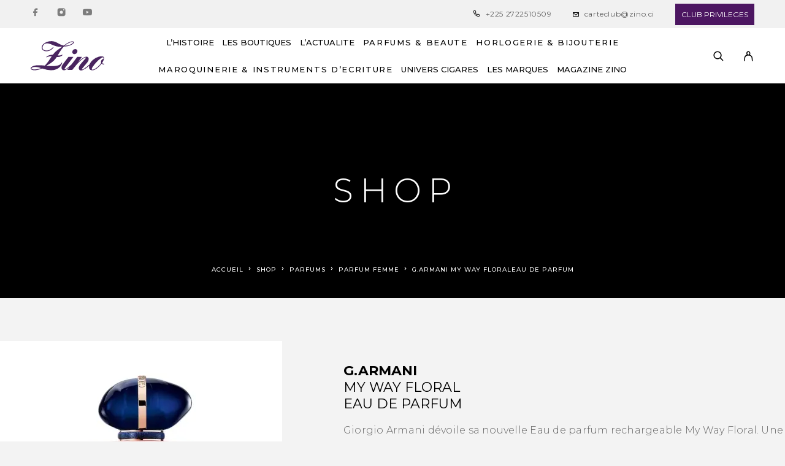

--- FILE ---
content_type: text/html; charset=UTF-8
request_url: https://zino.ci/shop/g-armanimy-way-floraleau-de-parfum/
body_size: 49159
content:
<!DOCTYPE html>
<html dir="ltr" lang="fr-FR" prefix="og: https://ogp.me/ns#">
<head>
	<meta charset="UTF-8">
	<meta name="viewport" content="width=device-width, initial-scale=1, maximum-scale=1, user-scalable=no"/>
	<meta name="format-detection" content="telephone=no"/>
	<link rel="profile" href="//gmpg.org/xfn/11">
	<title>G.ARMANI MY WAY FLORALEau de Parfum - zino</title>
	<style>img:is([sizes="auto" i], [sizes^="auto," i]) { contain-intrinsic-size: 3000px 1500px }</style>
	
		<!-- All in One SEO Pro 4.9.3 - aioseo.com -->
	<meta name="description" content="Giorgio Armani dévoile sa nouvelle Eau de parfum rechargeable My Way Floral. Une interprétation ..." />
	<meta name="robots" content="max-image-preview:large" />
	<link rel="canonical" href="https://zino.ci/shop/g-armanimy-way-floraleau-de-parfum/" />
	<meta name="generator" content="All in One SEO Pro (AIOSEO) 4.9.3" />
		<meta property="og:locale" content="fr_FR" />
		<meta property="og:site_name" content="zino - Côte d&#039;Ivoire" />
		<meta property="og:type" content="article" />
		<meta property="og:title" content="G.ARMANI MY WAY FLORALEau de Parfum - zino" />
		<meta property="og:description" content="Giorgio Armani dévoile sa nouvelle Eau de parfum rechargeable My Way Floral. Une interprétation ..." />
		<meta property="og:url" content="https://zino.ci/shop/g-armanimy-way-floraleau-de-parfum/" />
		<meta property="article:published_time" content="2023-02-22T14:37:48+00:00" />
		<meta property="article:modified_time" content="2024-05-31T16:47:53+00:00" />
		<meta property="article:publisher" content="https://www.facebook.com/ZINO.ABIDJAN/" />
		<meta name="twitter:card" content="summary_large_image" />
		<meta name="twitter:title" content="G.ARMANI MY WAY FLORALEau de Parfum - zino" />
		<meta name="twitter:description" content="Giorgio Armani dévoile sa nouvelle Eau de parfum rechargeable My Way Floral. Une interprétation ..." />
		<script type="application/ld+json" class="aioseo-schema">
			{"@context":"https:\/\/schema.org","@graph":[{"@type":"BreadcrumbList","@id":"https:\/\/zino.ci\/shop\/g-armanimy-way-floraleau-de-parfum\/#breadcrumblist","itemListElement":[{"@type":"ListItem","@id":"https:\/\/zino.ci#listItem","position":1,"name":"Home","item":"https:\/\/zino.ci","nextItem":{"@type":"ListItem","@id":"https:\/\/zino.ci\/shop\/#listItem","name":"Shop"}},{"@type":"ListItem","@id":"https:\/\/zino.ci\/shop\/#listItem","position":2,"name":"Shop","item":"https:\/\/zino.ci\/shop\/","nextItem":{"@type":"ListItem","@id":"https:\/\/zino.ci\/product-category\/parfums\/#listItem","name":"PARFUMS"},"previousItem":{"@type":"ListItem","@id":"https:\/\/zino.ci#listItem","name":"Home"}},{"@type":"ListItem","@id":"https:\/\/zino.ci\/product-category\/parfums\/#listItem","position":3,"name":"PARFUMS","item":"https:\/\/zino.ci\/product-category\/parfums\/","nextItem":{"@type":"ListItem","@id":"https:\/\/zino.ci\/product-category\/parfums\/parfum-femme\/#listItem","name":"Parfum femme"},"previousItem":{"@type":"ListItem","@id":"https:\/\/zino.ci\/shop\/#listItem","name":"Shop"}},{"@type":"ListItem","@id":"https:\/\/zino.ci\/product-category\/parfums\/parfum-femme\/#listItem","position":4,"name":"Parfum femme","item":"https:\/\/zino.ci\/product-category\/parfums\/parfum-femme\/","nextItem":{"@type":"ListItem","@id":"https:\/\/zino.ci\/shop\/g-armanimy-way-floraleau-de-parfum\/#listItem","name":"G.ARMANI   MY WAY FLORALEau de Parfum"},"previousItem":{"@type":"ListItem","@id":"https:\/\/zino.ci\/product-category\/parfums\/#listItem","name":"PARFUMS"}},{"@type":"ListItem","@id":"https:\/\/zino.ci\/shop\/g-armanimy-way-floraleau-de-parfum\/#listItem","position":5,"name":"G.ARMANI   MY WAY FLORALEau de Parfum","previousItem":{"@type":"ListItem","@id":"https:\/\/zino.ci\/product-category\/parfums\/parfum-femme\/#listItem","name":"Parfum femme"}}]},{"@type":"ItemPage","@id":"https:\/\/zino.ci\/shop\/g-armanimy-way-floraleau-de-parfum\/#itempage","url":"https:\/\/zino.ci\/shop\/g-armanimy-way-floraleau-de-parfum\/","name":"G.ARMANI MY WAY FLORALEau de Parfum - zino","description":"Giorgio Armani d\u00e9voile sa nouvelle Eau de parfum rechargeable My Way Floral. Une interpr\u00e9tation ...","inLanguage":"fr-FR","isPartOf":{"@id":"https:\/\/zino.ci\/#website"},"breadcrumb":{"@id":"https:\/\/zino.ci\/shop\/g-armanimy-way-floraleau-de-parfum\/#breadcrumblist"},"image":{"@type":"ImageObject","url":"https:\/\/i0.wp.com\/zino.ci\/wp-content\/uploads\/2023\/02\/MY-WAY-2.jpg?fit=1500%2C1500&ssl=1","@id":"https:\/\/zino.ci\/shop\/g-armanimy-way-floraleau-de-parfum\/#mainImage","width":1500,"height":1500},"primaryImageOfPage":{"@id":"https:\/\/zino.ci\/shop\/g-armanimy-way-floraleau-de-parfum\/#mainImage"},"datePublished":"2023-02-22T14:37:48+00:00","dateModified":"2024-05-31T16:47:53+00:00"},{"@type":"Organization","@id":"https:\/\/zino.ci\/#organization","name":"Zino","description":"C\u00f4te d'Ivoire","url":"https:\/\/zino.ci\/","telephone":"+2252722510511","logo":{"@type":"ImageObject","url":"https:\/\/zino.ci\/wp-content\/uploads\/2022\/10\/log-zino-2.svg","@id":"https:\/\/zino.ci\/shop\/g-armanimy-way-floraleau-de-parfum\/#organizationLogo","width":271,"height":106},"image":{"@id":"https:\/\/zino.ci\/shop\/g-armanimy-way-floraleau-de-parfum\/#organizationLogo"},"sameAs":["https:\/\/www.facebook.com\/ZINO.ABIDJAN\/","https:\/\/www.instagram.com\/zino_cotedivoire\/?hl=fr","https:\/\/www.youtube.com\/@zinotv9563\/featured"]},{"@type":"WebPage","@id":"https:\/\/zino.ci\/shop\/g-armanimy-way-floraleau-de-parfum\/#webpage","url":"https:\/\/zino.ci\/shop\/g-armanimy-way-floraleau-de-parfum\/","name":"G.ARMANI MY WAY FLORALEau de Parfum - zino","description":"Giorgio Armani d\u00e9voile sa nouvelle Eau de parfum rechargeable My Way Floral. Une interpr\u00e9tation ...","inLanguage":"fr-FR","isPartOf":{"@id":"https:\/\/zino.ci\/#website"},"breadcrumb":{"@id":"https:\/\/zino.ci\/shop\/g-armanimy-way-floraleau-de-parfum\/#breadcrumblist"},"image":{"@type":"ImageObject","url":"https:\/\/i0.wp.com\/zino.ci\/wp-content\/uploads\/2023\/02\/MY-WAY-2.jpg?fit=1500%2C1500&ssl=1","@id":"https:\/\/zino.ci\/shop\/g-armanimy-way-floraleau-de-parfum\/#mainImage","width":1500,"height":1500},"primaryImageOfPage":{"@id":"https:\/\/zino.ci\/shop\/g-armanimy-way-floraleau-de-parfum\/#mainImage"},"datePublished":"2023-02-22T14:37:48+00:00","dateModified":"2024-05-31T16:47:53+00:00"},{"@type":"WebSite","@id":"https:\/\/zino.ci\/#website","url":"https:\/\/zino.ci\/","name":"Zino","description":"C\u00f4te d'Ivoire","inLanguage":"fr-FR","publisher":{"@id":"https:\/\/zino.ci\/#organization"}}]}
		</script>
		<!-- All in One SEO Pro -->

			<link rel="stylesheet" href="//fonts.googleapis.com/css?family=Montserrat%3A200%2Cregular%2Citalic%2C500%2C600%2C700%2C900%26subset%3Dlatin%2Clatin-ext&#038;display=swap">
				<link rel="stylesheet" href="https://zino.ci/wp-content/themes/luchiana/assets/font/theme-icons.css?ver=1762867034">
				<script>var ideapark_supports_html5_storage = !1;
			try {
				ideapark_supports_html5_storage = "localStorage" in window && null !== window.localStorage, window.localStorage.setItem("ip", "test"), window.localStorage.removeItem("ip")
			} catch (t) {
				ideapark_supports_html5_storage = !1
			}</script>
		<script>window._wca = window._wca || [];</script>
<link rel='dns-prefetch' href='//stats.wp.com' />
<link rel='preconnect' href='//i0.wp.com' />
<link rel='preconnect' href='//c0.wp.com' />
<link rel="alternate" type="application/rss+xml" title="zino &raquo; Flux" href="https://zino.ci/feed/" />
<link rel="alternate" type="application/rss+xml" title="zino &raquo; Flux des commentaires" href="https://zino.ci/comments/feed/" />
<link rel="alternate" type="application/rss+xml" title="zino &raquo;  G.ARMANI   MY WAY FLORALEau de Parfum Flux des commentaires" href="https://zino.ci/shop/g-armanimy-way-floraleau-de-parfum/feed/" />
		<!-- This site uses the Google Analytics by MonsterInsights plugin v9.11.1 - Using Analytics tracking - https://www.monsterinsights.com/ -->
							<script src="//www.googletagmanager.com/gtag/js?id=G-N1BSPVKDEF"  data-cfasync="false" data-wpfc-render="false" type="text/javascript" async></script>
			<script data-cfasync="false" data-wpfc-render="false" type="text/javascript">
				var mi_version = '9.11.1';
				var mi_track_user = true;
				var mi_no_track_reason = '';
								var MonsterInsightsDefaultLocations = {"page_location":"https:\/\/zino.ci\/shop\/g-armanimy-way-floraleau-de-parfum\/"};
								if ( typeof MonsterInsightsPrivacyGuardFilter === 'function' ) {
					var MonsterInsightsLocations = (typeof MonsterInsightsExcludeQuery === 'object') ? MonsterInsightsPrivacyGuardFilter( MonsterInsightsExcludeQuery ) : MonsterInsightsPrivacyGuardFilter( MonsterInsightsDefaultLocations );
				} else {
					var MonsterInsightsLocations = (typeof MonsterInsightsExcludeQuery === 'object') ? MonsterInsightsExcludeQuery : MonsterInsightsDefaultLocations;
				}

								var disableStrs = [
										'ga-disable-G-N1BSPVKDEF',
									];

				/* Function to detect opted out users */
				function __gtagTrackerIsOptedOut() {
					for (var index = 0; index < disableStrs.length; index++) {
						if (document.cookie.indexOf(disableStrs[index] + '=true') > -1) {
							return true;
						}
					}

					return false;
				}

				/* Disable tracking if the opt-out cookie exists. */
				if (__gtagTrackerIsOptedOut()) {
					for (var index = 0; index < disableStrs.length; index++) {
						window[disableStrs[index]] = true;
					}
				}

				/* Opt-out function */
				function __gtagTrackerOptout() {
					for (var index = 0; index < disableStrs.length; index++) {
						document.cookie = disableStrs[index] + '=true; expires=Thu, 31 Dec 2099 23:59:59 UTC; path=/';
						window[disableStrs[index]] = true;
					}
				}

				if ('undefined' === typeof gaOptout) {
					function gaOptout() {
						__gtagTrackerOptout();
					}
				}
								window.dataLayer = window.dataLayer || [];

				window.MonsterInsightsDualTracker = {
					helpers: {},
					trackers: {},
				};
				if (mi_track_user) {
					function __gtagDataLayer() {
						dataLayer.push(arguments);
					}

					function __gtagTracker(type, name, parameters) {
						if (!parameters) {
							parameters = {};
						}

						if (parameters.send_to) {
							__gtagDataLayer.apply(null, arguments);
							return;
						}

						if (type === 'event') {
														parameters.send_to = monsterinsights_frontend.v4_id;
							var hookName = name;
							if (typeof parameters['event_category'] !== 'undefined') {
								hookName = parameters['event_category'] + ':' + name;
							}

							if (typeof MonsterInsightsDualTracker.trackers[hookName] !== 'undefined') {
								MonsterInsightsDualTracker.trackers[hookName](parameters);
							} else {
								__gtagDataLayer('event', name, parameters);
							}
							
						} else {
							__gtagDataLayer.apply(null, arguments);
						}
					}

					__gtagTracker('js', new Date());
					__gtagTracker('set', {
						'developer_id.dZGIzZG': true,
											});
					if ( MonsterInsightsLocations.page_location ) {
						__gtagTracker('set', MonsterInsightsLocations);
					}
										__gtagTracker('config', 'G-N1BSPVKDEF', {"forceSSL":"true","link_attribution":"true"} );
										window.gtag = __gtagTracker;										(function () {
						/* https://developers.google.com/analytics/devguides/collection/analyticsjs/ */
						/* ga and __gaTracker compatibility shim. */
						var noopfn = function () {
							return null;
						};
						var newtracker = function () {
							return new Tracker();
						};
						var Tracker = function () {
							return null;
						};
						var p = Tracker.prototype;
						p.get = noopfn;
						p.set = noopfn;
						p.send = function () {
							var args = Array.prototype.slice.call(arguments);
							args.unshift('send');
							__gaTracker.apply(null, args);
						};
						var __gaTracker = function () {
							var len = arguments.length;
							if (len === 0) {
								return;
							}
							var f = arguments[len - 1];
							if (typeof f !== 'object' || f === null || typeof f.hitCallback !== 'function') {
								if ('send' === arguments[0]) {
									var hitConverted, hitObject = false, action;
									if ('event' === arguments[1]) {
										if ('undefined' !== typeof arguments[3]) {
											hitObject = {
												'eventAction': arguments[3],
												'eventCategory': arguments[2],
												'eventLabel': arguments[4],
												'value': arguments[5] ? arguments[5] : 1,
											}
										}
									}
									if ('pageview' === arguments[1]) {
										if ('undefined' !== typeof arguments[2]) {
											hitObject = {
												'eventAction': 'page_view',
												'page_path': arguments[2],
											}
										}
									}
									if (typeof arguments[2] === 'object') {
										hitObject = arguments[2];
									}
									if (typeof arguments[5] === 'object') {
										Object.assign(hitObject, arguments[5]);
									}
									if ('undefined' !== typeof arguments[1].hitType) {
										hitObject = arguments[1];
										if ('pageview' === hitObject.hitType) {
											hitObject.eventAction = 'page_view';
										}
									}
									if (hitObject) {
										action = 'timing' === arguments[1].hitType ? 'timing_complete' : hitObject.eventAction;
										hitConverted = mapArgs(hitObject);
										__gtagTracker('event', action, hitConverted);
									}
								}
								return;
							}

							function mapArgs(args) {
								var arg, hit = {};
								var gaMap = {
									'eventCategory': 'event_category',
									'eventAction': 'event_action',
									'eventLabel': 'event_label',
									'eventValue': 'event_value',
									'nonInteraction': 'non_interaction',
									'timingCategory': 'event_category',
									'timingVar': 'name',
									'timingValue': 'value',
									'timingLabel': 'event_label',
									'page': 'page_path',
									'location': 'page_location',
									'title': 'page_title',
									'referrer' : 'page_referrer',
								};
								for (arg in args) {
																		if (!(!args.hasOwnProperty(arg) || !gaMap.hasOwnProperty(arg))) {
										hit[gaMap[arg]] = args[arg];
									} else {
										hit[arg] = args[arg];
									}
								}
								return hit;
							}

							try {
								f.hitCallback();
							} catch (ex) {
							}
						};
						__gaTracker.create = newtracker;
						__gaTracker.getByName = newtracker;
						__gaTracker.getAll = function () {
							return [];
						};
						__gaTracker.remove = noopfn;
						__gaTracker.loaded = true;
						window['__gaTracker'] = __gaTracker;
					})();
									} else {
										console.log("");
					(function () {
						function __gtagTracker() {
							return null;
						}

						window['__gtagTracker'] = __gtagTracker;
						window['gtag'] = __gtagTracker;
					})();
									}
			</script>
							<!-- / Google Analytics by MonsterInsights -->
		<script type="text/javascript">
/* <![CDATA[ */
window._wpemojiSettings = {"baseUrl":"https:\/\/s.w.org\/images\/core\/emoji\/16.0.1\/72x72\/","ext":".png","svgUrl":"https:\/\/s.w.org\/images\/core\/emoji\/16.0.1\/svg\/","svgExt":".svg","source":{"concatemoji":"https:\/\/zino.ci\/wp-includes\/js\/wp-emoji-release.min.js?ver=6.8.3"}};
/*! This file is auto-generated */
!function(s,n){var o,i,e;function c(e){try{var t={supportTests:e,timestamp:(new Date).valueOf()};sessionStorage.setItem(o,JSON.stringify(t))}catch(e){}}function p(e,t,n){e.clearRect(0,0,e.canvas.width,e.canvas.height),e.fillText(t,0,0);var t=new Uint32Array(e.getImageData(0,0,e.canvas.width,e.canvas.height).data),a=(e.clearRect(0,0,e.canvas.width,e.canvas.height),e.fillText(n,0,0),new Uint32Array(e.getImageData(0,0,e.canvas.width,e.canvas.height).data));return t.every(function(e,t){return e===a[t]})}function u(e,t){e.clearRect(0,0,e.canvas.width,e.canvas.height),e.fillText(t,0,0);for(var n=e.getImageData(16,16,1,1),a=0;a<n.data.length;a++)if(0!==n.data[a])return!1;return!0}function f(e,t,n,a){switch(t){case"flag":return n(e,"\ud83c\udff3\ufe0f\u200d\u26a7\ufe0f","\ud83c\udff3\ufe0f\u200b\u26a7\ufe0f")?!1:!n(e,"\ud83c\udde8\ud83c\uddf6","\ud83c\udde8\u200b\ud83c\uddf6")&&!n(e,"\ud83c\udff4\udb40\udc67\udb40\udc62\udb40\udc65\udb40\udc6e\udb40\udc67\udb40\udc7f","\ud83c\udff4\u200b\udb40\udc67\u200b\udb40\udc62\u200b\udb40\udc65\u200b\udb40\udc6e\u200b\udb40\udc67\u200b\udb40\udc7f");case"emoji":return!a(e,"\ud83e\udedf")}return!1}function g(e,t,n,a){var r="undefined"!=typeof WorkerGlobalScope&&self instanceof WorkerGlobalScope?new OffscreenCanvas(300,150):s.createElement("canvas"),o=r.getContext("2d",{willReadFrequently:!0}),i=(o.textBaseline="top",o.font="600 32px Arial",{});return e.forEach(function(e){i[e]=t(o,e,n,a)}),i}function t(e){var t=s.createElement("script");t.src=e,t.defer=!0,s.head.appendChild(t)}"undefined"!=typeof Promise&&(o="wpEmojiSettingsSupports",i=["flag","emoji"],n.supports={everything:!0,everythingExceptFlag:!0},e=new Promise(function(e){s.addEventListener("DOMContentLoaded",e,{once:!0})}),new Promise(function(t){var n=function(){try{var e=JSON.parse(sessionStorage.getItem(o));if("object"==typeof e&&"number"==typeof e.timestamp&&(new Date).valueOf()<e.timestamp+604800&&"object"==typeof e.supportTests)return e.supportTests}catch(e){}return null}();if(!n){if("undefined"!=typeof Worker&&"undefined"!=typeof OffscreenCanvas&&"undefined"!=typeof URL&&URL.createObjectURL&&"undefined"!=typeof Blob)try{var e="postMessage("+g.toString()+"("+[JSON.stringify(i),f.toString(),p.toString(),u.toString()].join(",")+"));",a=new Blob([e],{type:"text/javascript"}),r=new Worker(URL.createObjectURL(a),{name:"wpTestEmojiSupports"});return void(r.onmessage=function(e){c(n=e.data),r.terminate(),t(n)})}catch(e){}c(n=g(i,f,p,u))}t(n)}).then(function(e){for(var t in e)n.supports[t]=e[t],n.supports.everything=n.supports.everything&&n.supports[t],"flag"!==t&&(n.supports.everythingExceptFlag=n.supports.everythingExceptFlag&&n.supports[t]);n.supports.everythingExceptFlag=n.supports.everythingExceptFlag&&!n.supports.flag,n.DOMReady=!1,n.readyCallback=function(){n.DOMReady=!0}}).then(function(){return e}).then(function(){var e;n.supports.everything||(n.readyCallback(),(e=n.source||{}).concatemoji?t(e.concatemoji):e.wpemoji&&e.twemoji&&(t(e.twemoji),t(e.wpemoji)))}))}((window,document),window._wpemojiSettings);
/* ]]> */
</script>
<link rel='stylesheet' id='font-awesome-css' href='https://zino.ci/wp-content/plugins/advanced-product-labels-for-woocommerce/berocket/assets/css/font-awesome.min.css?ver=6.8.3' type='text/css' media='all' />
<link rel='stylesheet' id='berocket_products_label_style-css' href='https://zino.ci/wp-content/plugins/advanced-product-labels-for-woocommerce/css/frontend.css?ver=3.3.3.1' type='text/css' media='all' />
<style id='berocket_products_label_style-inline-css' type='text/css'>

        .berocket_better_labels:before,
        .berocket_better_labels:after {
            clear: both;
            content: " ";
            display: block;
        }
        .berocket_better_labels.berocket_better_labels_image {
            position: absolute!important;
            top: 0px!important;
            bottom: 0px!important;
            left: 0px!important;
            right: 0px!important;
            pointer-events: none;
        }
        .berocket_better_labels.berocket_better_labels_image * {
            pointer-events: none;
        }
        .berocket_better_labels.berocket_better_labels_image img,
        .berocket_better_labels.berocket_better_labels_image .fa,
        .berocket_better_labels.berocket_better_labels_image .berocket_color_label,
        .berocket_better_labels.berocket_better_labels_image .berocket_image_background,
        .berocket_better_labels .berocket_better_labels_line .br_alabel,
        .berocket_better_labels .berocket_better_labels_line .br_alabel span {
            pointer-events: all;
        }
        .berocket_better_labels .berocket_color_label,
        .br_alabel .berocket_color_label {
            width: 100%;
            height: 100%;
            display: block;
        }
        .berocket_better_labels .berocket_better_labels_position_left {
            text-align:left;
            float: left;
            clear: left;
        }
        .berocket_better_labels .berocket_better_labels_position_center {
            text-align:center;
        }
        .berocket_better_labels .berocket_better_labels_position_right {
            text-align:right;
            float: right;
            clear: right;
        }
        .berocket_better_labels.berocket_better_labels_label {
            clear: both
        }
        .berocket_better_labels .berocket_better_labels_line {
            line-height: 1px;
        }
        .berocket_better_labels.berocket_better_labels_label .berocket_better_labels_line {
            clear: none;
        }
        .berocket_better_labels .berocket_better_labels_position_left .berocket_better_labels_line {
            clear: left;
        }
        .berocket_better_labels .berocket_better_labels_position_right .berocket_better_labels_line {
            clear: right;
        }
        .berocket_better_labels .berocket_better_labels_line .br_alabel {
            display: inline-block;
            position: relative;
            top: 0!important;
            left: 0!important;
            right: 0!important;
            line-height: 1px;
        }.berocket_better_labels .berocket_better_labels_position {
                display: flex;
                flex-direction: column;
            }
            .berocket_better_labels .berocket_better_labels_position.berocket_better_labels_position_left {
                align-items: start;
            }
            .berocket_better_labels .berocket_better_labels_position.berocket_better_labels_position_right {
                align-items: end;
            }
            .rtl .berocket_better_labels .berocket_better_labels_position.berocket_better_labels_position_left {
                align-items: end;
            }
            .rtl .berocket_better_labels .berocket_better_labels_position.berocket_better_labels_position_right {
                align-items: start;
            }
            .berocket_better_labels .berocket_better_labels_position.berocket_better_labels_position_center {
                align-items: center;
            }
            .berocket_better_labels .berocket_better_labels_position .berocket_better_labels_inline {
                display: flex;
                align-items: start;
            }
</style>
<style id='wp-emoji-styles-inline-css' type='text/css'>

	img.wp-smiley, img.emoji {
		display: inline !important;
		border: none !important;
		box-shadow: none !important;
		height: 1em !important;
		width: 1em !important;
		margin: 0 0.07em !important;
		vertical-align: -0.1em !important;
		background: none !important;
		padding: 0 !important;
	}
</style>
<style id='classic-theme-styles-inline-css' type='text/css'>
/*! This file is auto-generated */
.wp-block-button__link{color:#fff;background-color:#32373c;border-radius:9999px;box-shadow:none;text-decoration:none;padding:calc(.667em + 2px) calc(1.333em + 2px);font-size:1.125em}.wp-block-file__button{background:#32373c;color:#fff;text-decoration:none}
</style>
<link rel='stylesheet' id='CALCULATIONCF7-front-css-css' href='https://zino.ci/wp-content/plugins/calculation-for-contact-form-7/assets/css/front.css?ver=2.0.0' type='text/css' media='all' />
<link rel='stylesheet' id='contact-form-7-css' href='https://zino.ci/wp-content/plugins/contact-form-7/includes/css/styles.css?ver=6.1.4' type='text/css' media='all' />
<link rel='stylesheet' id='slicknavcss-css' href='https://zino.ci/wp-content/plugins/slicknav-mobile-menu/css/slicknav.min.css?ver=1.0.11' type='text/css' media='all' />
<style id='slicknavcss-inline-css' type='text/css'>


        new_menu {
                display: none;
        }

        .slicknav_menu {
                background: rgba(76,76,76,0.44);
        }

        .slicknav-flex{
               display: -webkit-box;
               display: -ms-flexbox;
               display: flex;
               justify-content:flex-end;
        }

        .slicknav_btn {
                background-color:rgba(73,36,95,0.58);
        }

        a.slicknav_open {
                background-color:#222222;
        }

        .slicknav_nav .slicknav_arrow {
                float:right;
        }

        .slicknav_menu .slicknav_menutxt {
                color: #fff;
                text-shadow: none;
                font-size: 16px;
                font-weight: normal;
        }

        .slicknav_menu .slicknav_icon-bar {
                background-color: rgba(73,36,95,0.58);
                box-shadow: none;
        }

        .slicknav_nav li a {
                color: #fff;
                text-transform: none;
                font-size: 16px;
                padding: 5px 10px;
        }

        .slicknav_nav a:hover,
        .slicknav_nav .slicknav_row:hover {
                background: rgba(204,204,204,0.3);
        }

        .slicknav_nav .menu-item a:hover,
        .slicknav_nav a span:hover {
                color: #222222;
        }

        .slicknav_nav input[type='submit']{
                background: #222222;
                color: #fff;
        }

        .slicknav-logo-text a{
                color: #222222;
        }


        @media screen and (min-width: 600px) {
                .slicknav_menu {
                        display: none;
                }

                new_menu {
                        display: none;
                }
        }
        
        .slicknav-flex{
                display: -webkit-box;
                display: -ms-flexbox;
                display: flex;
                -webkit-box-pack: justify;
                -ms-flex-pack: justify;
                justify-content:space-between;
        }
        
         .slicknav_menu {
                position: fixed;
                width: 100%;
                left: 0;
                top: 0;
                z-index: 99999;
        }

        html {
               padding-top: 45px;
        }

        @media screen and (min-width:600px) {

                 html {
                        padding-top: 0;
                 }
        }

         
         .site-header,
         .fl-page-header {
                display: none;
         }

        @media screen and (min-width:600px) {
         .site-header,
         .fl-page-header {
                display: block;
         }
            }
</style>
<style id='woocommerce-inline-inline-css' type='text/css'>
.woocommerce form .form-row .required { visibility: visible; }
</style>
<link rel='stylesheet' id='ideapark_fonts-icons-css' href='https://zino.ci/wp-content/uploads/ideapark_fonts/font-style-954c3805.min.css?ver=6.8.3' type='text/css' media='all' />
<link rel='stylesheet' id='ekit-widget-styles-css' href='https://zino.ci/wp-content/plugins/elementskit-lite/widgets/init/assets/css/widget-styles.css?ver=3.7.8' type='text/css' media='all' />
<link rel='stylesheet' id='ekit-responsive-css' href='https://zino.ci/wp-content/plugins/elementskit-lite/widgets/init/assets/css/responsive.css?ver=3.7.8' type='text/css' media='all' />
<link rel='stylesheet' id='ideapark-core-css' href='https://zino.ci/wp-content/uploads/luchiana/min.css?ver=1762868628' type='text/css' media='all' />
<style id='ideapark-core-inline-css' type='text/css'>

@font-face {
font-family: 'star';
src: url('//zino.ci/wp-content/plugins/woocommerce/assets/fonts/star.eot');
src: url('//zino.ci/wp-content/plugins/woocommerce/assets/fonts/star.eot?#iefix') format('embedded-opentype'),
	url('//zino.ci/wp-content/plugins/woocommerce/assets/fonts/star.woff') format('woff'),
	url('//zino.ci/wp-content/plugins/woocommerce/assets/fonts/star.ttf') format('truetype'),
	url('//zino.ci/wp-content/plugins/woocommerce/assets/fonts/star.svg#star') format('svg');
font-weight: normal;
font-style: normal;
}
</style>
<link rel='stylesheet' id='elementor-frontend-css' href='https://zino.ci/wp-content/uploads/elementor/css/custom-frontend.min.css?ver=1768514081' type='text/css' media='all' />
<link rel='stylesheet' id='elementor-post-1052-css' href='https://zino.ci/wp-content/uploads/elementor/css/post-1052.css?ver=1768514080' type='text/css' media='all' />
<link rel='stylesheet' id='widget-heading-css' href='https://zino.ci/wp-content/plugins/elementor/assets/css/widget-heading.min.css?ver=3.33.0' type='text/css' media='all' />
<link rel='stylesheet' id='widget-icon-list-css' href='https://zino.ci/wp-content/uploads/elementor/css/custom-widget-icon-list.min.css?ver=1768514081' type='text/css' media='all' />
<link rel='stylesheet' id='elementor-icons-shared-0-css' href='https://zino.ci/wp-content/plugins/elementor/assets/lib/font-awesome/css/fontawesome.min.css?ver=5.15.3' type='text/css' media='all' />
<link rel='stylesheet' id='elementor-icons-fa-solid-css' href='https://zino.ci/wp-content/plugins/elementor/assets/lib/font-awesome/css/solid.min.css?ver=5.15.3' type='text/css' media='all' />
<script type="text/template" id="tmpl-variation-template">
	<div class="woocommerce-variation-description">{{{ data.variation.variation_description }}}</div>
	<div class="woocommerce-variation-price">{{{ data.variation.price_html }}}</div>
	<div class="woocommerce-variation-availability">{{{ data.variation.availability_html }}}</div>
</script>
<script type="text/template" id="tmpl-unavailable-variation-template">
	<p role="alert">Désolé, ce produit n&rsquo;est pas disponible. Veuillez choisir une combinaison différente.</p>
</script>
<script type="text/javascript" src="https://c0.wp.com/c/6.8.3/wp-includes/js/jquery/jquery.min.js" id="jquery-core-js"></script>
<script type="text/javascript" src="https://c0.wp.com/c/6.8.3/wp-includes/js/jquery/jquery-migrate.min.js" id="jquery-migrate-js"></script>
<script type="text/javascript" src="https://zino.ci/wp-content/plugins/google-analytics-for-wordpress/assets/js/frontend-gtag.min.js?ver=9.11.1" id="monsterinsights-frontend-script-js" async="async" data-wp-strategy="async"></script>
<script data-cfasync="false" data-wpfc-render="false" type="text/javascript" id='monsterinsights-frontend-script-js-extra'>/* <![CDATA[ */
var monsterinsights_frontend = {"js_events_tracking":"true","download_extensions":"doc,pdf,ppt,zip,xls,docx,pptx,xlsx","inbound_paths":"[{\"path\":\"\\\/go\\\/\",\"label\":\"affiliate\"},{\"path\":\"\\\/recommend\\\/\",\"label\":\"affiliate\"}]","home_url":"https:\/\/zino.ci","hash_tracking":"false","v4_id":"G-N1BSPVKDEF"};/* ]]> */
</script>
<script type="text/javascript" src="https://zino.ci/wp-content/plugins/slicknav-mobile-menu/js/jquery.slicknav.min.js?ver=1.0.11" id="slicknavjs-js"></script>
<script type="text/javascript" id="slicknav-init-js-extra">
/* <![CDATA[ */
var slickNavVars = {"ng_slicknav":{"ng_slicknav_menu":"new_menu","ng_slicknav_position":"body","ng_slicknav_parent_links":false,"ng_slicknav_close_click":false,"ng_slicknav_child_links":false,"ng_slicknav_speed":400,"ng_slicknav_label":"","ng_slicknav_fixhead":true,"ng_slicknav_hidedesktop":"none","ng_slicknav_brand":"https:\/\/zino.ci\/wp-content\/uploads\/2023\/11\/log-zino-2.jpg","ng_slicknav_brand_text":"","ng_slicknav_search":false,"ng_slicknav_search_text":"search...","ng_slicksearch":"https:\/\/zino.ci\/","ng_slicknav_closedsymbol":"","ng_slicknav_openedsymbol":"","ng_slicknav_alt":"","ng_slicknav_accordion":false,"ng_slicknav_animation_library":"jquery"}};
/* ]]> */
</script>
<script type="text/javascript" src="https://zino.ci/wp-content/plugins/slicknav-mobile-menu/js/slick-init.js?ver=1.9.1" id="slicknav-init-js"></script>
<script type="text/javascript" id="wc-single-product-js-extra">
/* <![CDATA[ */
var wc_single_product_params = {"i18n_required_rating_text":"Veuillez s\u00e9lectionner une note","i18n_rating_options":["1\u00a0\u00e9toile sur 5","2\u00a0\u00e9toiles sur 5","3\u00a0\u00e9toiles sur 5","4\u00a0\u00e9toiles sur 5","5\u00a0\u00e9toiles sur 5"],"i18n_product_gallery_trigger_text":"Voir la galerie d\u2019images en plein \u00e9cran","review_rating_required":"yes","flexslider":{"rtl":false,"animation":"slide","smoothHeight":true,"directionNav":false,"controlNav":"thumbnails","slideshow":false,"animationSpeed":500,"animationLoop":false,"allowOneSlide":false},"zoom_enabled":"","zoom_options":[],"photoswipe_enabled":"","photoswipe_options":{"shareEl":false,"closeOnScroll":false,"history":false,"hideAnimationDuration":0,"showAnimationDuration":0},"flexslider_enabled":""};
/* ]]> */
</script>
<script type="text/javascript" src="https://c0.wp.com/p/woocommerce/10.4.3/assets/js/frontend/single-product.min.js" id="wc-single-product-js" defer="defer" data-wp-strategy="defer"></script>
<script type="text/javascript" src="https://c0.wp.com/p/woocommerce/10.4.3/assets/js/js-cookie/js.cookie.min.js" id="wc-js-cookie-js" defer="defer" data-wp-strategy="defer"></script>
<script type="text/javascript" src="https://stats.wp.com/s-202603.js" id="woocommerce-analytics-js" defer="defer" data-wp-strategy="defer"></script>
<link rel="https://api.w.org/" href="https://zino.ci/wp-json/" /><link rel="alternate" title="JSON" type="application/json" href="https://zino.ci/wp-json/wp/v2/product/59862" /><link rel="EditURI" type="application/rsd+xml" title="RSD" href="https://zino.ci/xmlrpc.php?rsd" />
<meta name="generator" content="WordPress 6.8.3" />
<meta name="generator" content="Theme Plugin 4.10" />
<meta name="generator" content="WooCommerce 10.4.3" />
<meta name="generator" content="Luchiana 5.8" />
<link rel='shortlink' href='https://zino.ci/?p=59862' />
<link rel="alternate" title="oEmbed (JSON)" type="application/json+oembed" href="https://zino.ci/wp-json/oembed/1.0/embed?url=https%3A%2F%2Fzino.ci%2Fshop%2Fg-armanimy-way-floraleau-de-parfum%2F" />
<link rel="alternate" title="oEmbed (XML)" type="text/xml+oembed" href="https://zino.ci/wp-json/oembed/1.0/embed?url=https%3A%2F%2Fzino.ci%2Fshop%2Fg-armanimy-way-floraleau-de-parfum%2F&#038;format=xml" />
<style>.product .images {position: relative;}</style><script>
 const ico = document.getElementsByClassName('c-header__button-link c-header__button-link--account')
        ico[1].href="https://clubprivileges.zino.ci/";

        </script>
<!-- Meta Pixel Code -->
<script>
  !function(f,b,e,v,n,t,s)
  {if(f.fbq)return;n=f.fbq=function(){n.callMethod?
  n.callMethod.apply(n,arguments):n.queue.push(arguments)};
  if(!f._fbq)f._fbq=n;n.push=n;n.loaded=!0;n.version='2.0';
  n.queue=[];t=b.createElement(e);t.async=!0;
  t.src=v;s=b.getElementsByTagName(e)[0];
  s.parentNode.insertBefore(t,s)}(window, document,'script',
  'https://connect.facebook.net/en_US/fbevents.js');
  fbq('init', '1242618979622354');
  fbq('track', 'PageView');
</script>
<noscript><img height="1" width="1" style="display:none"
  src="https://www.facebook.com/tr?id=1242618979622354&ev=PageView&noscript=1"
/></noscript>
<!-- End Meta Pixel Code -->	<style>img#wpstats{display:none}</style>
			<noscript><style>.woocommerce-product-gallery{ opacity: 1 !important; }</style></noscript>
	<meta name="generator" content="Elementor 3.33.0; features: additional_custom_breakpoints; settings: css_print_method-external, google_font-enabled, font_display-auto">

<!-- Meta Pixel Code -->
<script type='text/javascript'>
!function(f,b,e,v,n,t,s){if(f.fbq)return;n=f.fbq=function(){n.callMethod?
n.callMethod.apply(n,arguments):n.queue.push(arguments)};if(!f._fbq)f._fbq=n;
n.push=n;n.loaded=!0;n.version='2.0';n.queue=[];t=b.createElement(e);t.async=!0;
t.src=v;s=b.getElementsByTagName(e)[0];s.parentNode.insertBefore(t,s)}(window,
document,'script','https://connect.facebook.net/en_US/fbevents.js');
</script>
<!-- End Meta Pixel Code -->
<script type='text/javascript'>var url = window.location.origin + '?ob=open-bridge';
            fbq('set', 'openbridge', '918188642538449', url);
fbq('init', '918188642538449', {}, {
    "agent": "wordpress-6.8.3-4.1.5"
})</script><script type='text/javascript'>
    fbq('track', 'PageView', []);
  </script>			<style>
				.e-con.e-parent:nth-of-type(n+4):not(.e-lazyloaded):not(.e-no-lazyload),
				.e-con.e-parent:nth-of-type(n+4):not(.e-lazyloaded):not(.e-no-lazyload) * {
					background-image: none !important;
				}
				@media screen and (max-height: 1024px) {
					.e-con.e-parent:nth-of-type(n+3):not(.e-lazyloaded):not(.e-no-lazyload),
					.e-con.e-parent:nth-of-type(n+3):not(.e-lazyloaded):not(.e-no-lazyload) * {
						background-image: none !important;
					}
				}
				@media screen and (max-height: 640px) {
					.e-con.e-parent:nth-of-type(n+2):not(.e-lazyloaded):not(.e-no-lazyload),
					.e-con.e-parent:nth-of-type(n+2):not(.e-lazyloaded):not(.e-no-lazyload) * {
						background-image: none !important;
					}
				}
			</style>
			<meta name="bmi-version" content="2.0.0" />      <script defer type="text/javascript" id="bmip-js-inline-remove-js">
        function objectToQueryString(obj){
          return Object.keys(obj).map(key => key + '=' + obj[key]).join('&');
        }

        function globalBMIKeepAlive() {
          let xhr = new XMLHttpRequest();
          let data = { action: "bmip_keepalive", token: "bmip", f: "refresh" };
          let url = 'https://zino.ci/wp-admin/admin-ajax.php' + '?' + objectToQueryString(data);
          xhr.open('POST', url, true);
          xhr.setRequestHeader("X-Requested-With", "XMLHttpRequest");
          xhr.onreadystatechange = function () {
            if (xhr.readyState === 4) {
              let response;
              if (response = JSON.parse(xhr.responseText)) {
                if (typeof response.status != 'undefined' && response.status === 'success') {
                  //setTimeout(globalBMIKeepAlive, 3000);
                } else {
                  //setTimeout(globalBMIKeepAlive, 20000);
                }
              }
            }
          };

          xhr.send(JSON.stringify(data));
        }

        document.querySelector('#bmip-js-inline-remove-js').remove();
      </script>
      <!-- Aucune version AMP HTML n&#039;est disponible pour cette URL. --><meta name="generator" content="Powered by Slider Revolution 6.6.12 - responsive, Mobile-Friendly Slider Plugin for WordPress with comfortable drag and drop interface." />
<style>.berocket_better_labels {
            transition: all;
            transition-duration: 0.2s;
            opacity: 1;
        }
        .berocket_hide_variations_load {
            opacity: 0;
        }
        </style><link rel="icon" href="https://i0.wp.com/zino.ci/wp-content/uploads/2022/12/cropped-images-removebg-preview.png?fit=32%2C32&#038;ssl=1" sizes="32x32" />
<link rel="icon" href="https://i0.wp.com/zino.ci/wp-content/uploads/2022/12/cropped-images-removebg-preview.png?fit=192%2C192&#038;ssl=1" sizes="192x192" />
<link rel="apple-touch-icon" href="https://i0.wp.com/zino.ci/wp-content/uploads/2022/12/cropped-images-removebg-preview.png?fit=180%2C180&#038;ssl=1" />
<meta name="msapplication-TileImage" content="https://i0.wp.com/zino.ci/wp-content/uploads/2022/12/cropped-images-removebg-preview.png?fit=270%2C270&#038;ssl=1" />
<script>function setREVStartSize(e){
			//window.requestAnimationFrame(function() {
				window.RSIW = window.RSIW===undefined ? window.innerWidth : window.RSIW;
				window.RSIH = window.RSIH===undefined ? window.innerHeight : window.RSIH;
				try {
					var pw = document.getElementById(e.c).parentNode.offsetWidth,
						newh;
					pw = pw===0 || isNaN(pw) || (e.l=="fullwidth" || e.layout=="fullwidth") ? window.RSIW : pw;
					e.tabw = e.tabw===undefined ? 0 : parseInt(e.tabw);
					e.thumbw = e.thumbw===undefined ? 0 : parseInt(e.thumbw);
					e.tabh = e.tabh===undefined ? 0 : parseInt(e.tabh);
					e.thumbh = e.thumbh===undefined ? 0 : parseInt(e.thumbh);
					e.tabhide = e.tabhide===undefined ? 0 : parseInt(e.tabhide);
					e.thumbhide = e.thumbhide===undefined ? 0 : parseInt(e.thumbhide);
					e.mh = e.mh===undefined || e.mh=="" || e.mh==="auto" ? 0 : parseInt(e.mh,0);
					if(e.layout==="fullscreen" || e.l==="fullscreen")
						newh = Math.max(e.mh,window.RSIH);
					else{
						e.gw = Array.isArray(e.gw) ? e.gw : [e.gw];
						for (var i in e.rl) if (e.gw[i]===undefined || e.gw[i]===0) e.gw[i] = e.gw[i-1];
						e.gh = e.el===undefined || e.el==="" || (Array.isArray(e.el) && e.el.length==0)? e.gh : e.el;
						e.gh = Array.isArray(e.gh) ? e.gh : [e.gh];
						for (var i in e.rl) if (e.gh[i]===undefined || e.gh[i]===0) e.gh[i] = e.gh[i-1];
											
						var nl = new Array(e.rl.length),
							ix = 0,
							sl;
						e.tabw = e.tabhide>=pw ? 0 : e.tabw;
						e.thumbw = e.thumbhide>=pw ? 0 : e.thumbw;
						e.tabh = e.tabhide>=pw ? 0 : e.tabh;
						e.thumbh = e.thumbhide>=pw ? 0 : e.thumbh;
						for (var i in e.rl) nl[i] = e.rl[i]<window.RSIW ? 0 : e.rl[i];
						sl = nl[0];
						for (var i in nl) if (sl>nl[i] && nl[i]>0) { sl = nl[i]; ix=i;}
						var m = pw>(e.gw[ix]+e.tabw+e.thumbw) ? 1 : (pw-(e.tabw+e.thumbw)) / (e.gw[ix]);
						newh =  (e.gh[ix] * m) + (e.tabh + e.thumbh);
					}
					var el = document.getElementById(e.c);
					if (el!==null && el) el.style.height = newh+"px";
					el = document.getElementById(e.c+"_wrapper");
					if (el!==null && el) {
						el.style.height = newh+"px";
						el.style.display = "block";
					}
				} catch(e){
					console.log("Failure at Presize of Slider:" + e)
				}
			//});
		  };</script>
		<style type="text/css" id="wp-custom-css">
			.c-product-grid__item .woocommerce-loop-product__title {
  font-weight: normal;
  font-size: var(--font-size);
  line-height: 1.4;
  margin: 0 0 10px 0;
  text-transform: uppercase;
  font-family: var(--font-header);
  font-size: 14px;
	letter-spacing:0;
}
.c-product-grid__price-wrap {
    text-align: center;
    font-weight: 500;
    /* font-size: 16px; */
    /* line-height: 30px; */
    /* letter-spacing: 0.8px; */
    /* margin-top: 35px; */
}

/* taille menue */
@media (min-width: 1190px){
	.c-top-menu__item > a {
  display: flex;
  align-items: center;
  justify-content: center;
  height: 100%;
  letter-spacing: 0;
}
	.c-catalog-ordering {
    display: none;
}
}




/*  .l-section__content--with-sidebar {
  flex: 1 1 auto;
  min-width: flex: 1 1 auto;
min-width: 130%;
}
 */
/* 
 @media (min-width: 1190px){
	.l-section__content--with-sidebar {
    flex: 1 1 auto;
    min-width: 1200px;
		position:absolute;
}
	 .c-sidebar {
    position: relative;
    left: -290px;
}
}

*/
/* @media screen and (min-width: 960px) {
 .c-sidebar {
    position: relative;
    left: -20px;
}
		.l-section__content--with-sidebar {
    flex: 1 1 auto;
    min-width: 880px;
		position:absolute;
}
}  */
@media (min-width: 1190px){
	.l-section--container {
  width: 1760px;
  margin-left: auto;
  margin-right: auto;
}
}



 */
/*  */
.c-sidebar .widget-title, .c-sidebar .widget_block h2, .c-sidebar .widget h3, .c-sidebar .wc-block-product-search__label {
  display: block;
  margin: 0 0 20px 0;
  position: relative;
  font-weight: 400;
  font-size: 14px;
  line-height: 25px;
  letter-spacing: 0;
  text-transform: uppercase;
}

/*  */
.c-product-grid__price-wrap {
    /* text-align: center; */
    /* font-weight: 500; */
    font-size: 14px;
    /* line-height: 30px; */
    letter-spacing: 0;
    margin-top: 35px;
}

/*  */


/*  */
.c-shop-sidebar__content--desktop{
	margin-top:40px
}

/* taile titre  porduit  sur detai produite */
.c-product__title {
    /* letter-spacing: 0.5em; */
    text-transform: uppercase;
}

/* Hide tris par defaut */
.c-catalog-ordering__col--ordering {
	display:none
}
@media (max-width: 767px){
	.c-catalog-ordering__col--result {
    width: 100%;
    display: none;
}
}

/*Fixer le filter sr mobile  */
@media (max-width: 767px){
	.c-catalog-ordering__filter-show-button {
    position: fixed;
    z-index: 99999999;
/*     background-color: gray; */
    opacity: 1;

}
}
/* Hide add to cart */
.woocommerce-variation-add-to-cart, .product-type-simple .c-product__atc-wrap form {
    flex-direction: column;
    align-items: stretch;
    display: none;
}

/*  */
.c-product__title, .c-product--quick-view .c-product__title {
    margin-top: 35px;
    font-size: var(--font-size-mobile);
    letter-spacing: 0;
}
/*  */
.c-product__products-title {
    letter-spacing: 0;

}
/*  */
.c-sidebar .widget-title, .c-sidebar .widget_block h2, .c-sidebar .widget h3, .c-sidebar .wc-block-product-search__label {
    letter-spacing: 0; 
}


/*  */
.club_btn{
	background-color:#4c1661;
	padding: 10px;
		color : #ffff;
	letter-spacing:0
		
}
.club_btn:hover{
	background-color:#4c1661;
	padding: 10px;
		color : #ffff;
	letter-spacing:0
		
}
/*  */
.elementor-49671 .elementor-element.elementor-element-7b9c399c .blog-list .post-inner-loop .entry-content, .elementor-49671 .elementor-element.elementor-element-7b9c399c .blog-list .post-inner-loop .entry-content p {
    font-family: var(--font-text);
}

/*  */
@media (min-width: 1190px){
	
.c-product__wrap:not(.c-product__wrap--quick-view) {
    left: 0%;

}
}
/* */
.c-product-grid__item .woocommerce-loop-product__title {
    text-transform: none;
}		</style>
		</head>
<body class="wp-singular product-template product-template-elementor_theme single single-product postid-59862 wp-theme-luchiana theme-luchiana woocommerce woocommerce-page woocommerce-no-js eio-default h-preload woocommerce-on h-ltr h-header-type-4 h-wpml h-menu-bottom elementor-default elementor-kit-11">
<div class="l-wrap">
<!-- Meta Pixel Code -->
<noscript>
<img height="1" width="1" style="display:none" alt="fbpx"
src="https://www.facebook.com/tr?id=918188642538449&ev=PageView&noscript=1" />
</noscript>
<!-- End Meta Pixel Code -->
<div class="c-header-search disabled js-ajax-search">
	<div class="c-header-search__wrap">
		<div class="c-header-search__shadow js-search-close"></div>
		<div class="c-header-search__form">
			<div class="c-header-search__tip">What you are looking for?</div>
						
<form role="search" class="js-search-form" method="get" action="https://zino.ci/">
	<div class="c-header-search__input-block">
		<input class="js-ajax-search-input c-header-search__input" autocomplete="off" type="text" name="s" placeholder="Start typing..." value="" />
		<button class="js-search-clear h-cb c-header-search__clear" type="button"><i class="ip-close-small c-header-search__clear-svg"></i><span class="c-header-search__clear-text">Clear</span></button>
		
	</div>
	<input type="hidden" name="post_type" value="product" class="js-ajax-search-type" />
</form>					</div>
		<div class="l-section l-section--container c-header-search__result js-ajax-search-result">

		</div>
		<button type="button" class="h-cb h-cb--svg c-header-search__close js-search-close"><i
				class="ip-close-small"></i></button>
	</div>
</div>

<header class="l-section" id="main-header">
	<div
		class="c-header__outer c-header__outer--mobile c-header__outer--header-type-4 c-header__outer--header-type-mobile-1">
		<div
			class="c-header c-header--sticky-support c-header--header-type-4 c-header--header-type-mobile-1 c-header--buttons-0 c-header--mobile js-header-mobile">
			<div
				class="c-header__row c-header__row--logo-left">
									<div
	class="c-header__logo c-header__logo--mobile c-header__logo--sticky">
	<a href="https://zino.ci/"
																							class="c-header__logo-link" aria-label="Logo">							<img  width="271" height="106" 				src="https://zino.ci/wp-content/uploads/2022/10/log-zino-2.svg"
				alt="zino"
				class="c-header__logo-img c-header__logo-img--mobile  c-header__logo-img--svg "/>
		
					<img loading="lazy"  width="271" height="106" 				src="https://zino.ci/wp-content/uploads/2022/10/log-zino-2.svg"
				alt="zino"
				class="c-header__logo-img c-header__logo-img--sticky  c-header__logo-img--svg "/>
		
		</a></div>
					<button class="h-cb h-cb--svg c-header__menu-button js-mobile-menu-open" type="button" aria-label="Menu"><i
		class="ip-hamburger_menu c-header__menu-button-icon"></i></button>							</div>
		</div>
	</div>
		<div
		class="c-shop-sidebar  c-shop-sidebar--mobile-only  js-cart-sidebar">
		<div class="c-shop-sidebar__wrap js-cart-sidebar-wrap">
			<div class="c-shop-sidebar__buttons">
				<button type="button" class="h-cb h-cb--svg c-shop-sidebar__close js-cart-sidebar-close"><i
						class="ip-close-small c-header__menu-close-svg"></i></button>
			</div>
			<div
				class="c-shop-sidebar__content  c-shop-sidebar__content--mobile  c-shop-sidebar__content--cart">
				<div class="widget_shopping_cart_content"></div>
			</div>
		</div>
	</div>
		<div
		class="c-header__menu c-header--mobile c-header__menu--header-type-mobile-1 js-mobile-menu">
		<div class="c-header__menu-shadow"></div>
		<div class="c-header__menu-buttons">
			<button type="button" class="h-cb h-cb--svg c-header__menu-back js-mobile-menu-back"><i
					class="ip-menu-left c-header__menu-back-svg"></i>Back			</button>
			<button type="button" class="h-cb h-cb--svg c-header__menu-close js-mobile-menu-close"><i
					class="ip-close-small c-header__menu-close-svg"></i></button>
		</div>
		<div class="c-header__menu-content">
			<div class="c-header__menu-wrap js-mobile-menu-wrap"></div>
			<nav itemscope itemtype="http://schema.org/SiteNavigationElement" class="c-mobile-menu c-mobile-menu--top-menu js-mobile-top-menu"><ul id="mobile-top-menu" class="c-mobile-menu__list"><li id="menu-item-3478" class="c-mobile-menu__item menu-item-3478"><a href="https://zino.ci/histoire">L&rsquo;HISTOIRE</a></li>
<li id="menu-item-3479" class="c-mobile-menu__item menu-item-3479"><a href="https://zino.ci/les_boutiques/">LES BOUTIQUES</a></li>
<li id="menu-item-3480" class="c-mobile-menu__item menu-item-3480"><a href="https://zino.ci/actualite/">L&rsquo;ACTUALITE</a></li>
<li id="menu-item-3481" class="c-mobile-menu__item menu-item-3481 c-mobile-menu__item--has-children"><span class="a">PARFUMS &#038; BEAUTE</span><div class="c-mobile-menu__submenu c-mobile-menu__submenu--content">		<div data-elementor-type="wp-post" data-elementor-id="3227" class="elementor elementor-3227">
						<section class="elementor-section elementor-top-section elementor-element elementor-element-71c6294 elementor-section-full_width elementor-section-content-space-evenly elementor-section-height-default elementor-section-height-default" data-id="71c6294" data-element_type="section" data-settings="{&quot;background_background&quot;:&quot;classic&quot;}">
						<div class="elementor-container elementor-column-gap-no">
					<div class="elementor-column elementor-col-20 elementor-top-column elementor-element elementor-element-de5de2b" data-id="de5de2b" data-element_type="column">
			<div class="elementor-widget-wrap elementor-element-populated">
						<div class="elementor-element elementor-element-5b57fad elementor-widget elementor-widget-heading" data-id="5b57fad" data-element_type="widget" data-widget_type="heading.default">
				<div class="elementor-widget-container">
					<h2 class="elementor-heading-title elementor-size-default">Parfums</h2>				</div>
				</div>
				<div class="elementor-element elementor-element-02aa972 elementor-widget elementor-widget-heading" data-id="02aa972" data-element_type="widget" data-widget_type="heading.default">
				<div class="elementor-widget-container">
					<h2 class="elementor-heading-title elementor-size-default"><a href="https://zino.ci/product-category/parfums/">Voir tout</a></h2>				</div>
				</div>
				<div class="elementor-element elementor-element-8ee9737 elementor-widget elementor-widget-heading" data-id="8ee9737" data-element_type="widget" data-widget_type="heading.default">
				<div class="elementor-widget-container">
					<h2 class="elementor-heading-title elementor-size-default"><a href="https://zino.ci/product-category/parfums/nouveautes/">Nouveautés</a></h2>				</div>
				</div>
				<div class="elementor-element elementor-element-45aed5e elementor-widget elementor-widget-heading" data-id="45aed5e" data-element_type="widget" data-widget_type="heading.default">
				<div class="elementor-widget-container">
					<h2 class="elementor-heading-title elementor-size-default"><a href="https://zino.ci/product-category/parfums/meilleures-ventes/">Meilleures ventes</a></h2>				</div>
				</div>
				<div class="elementor-element elementor-element-2283a6f elementor-widget elementor-widget-heading" data-id="2283a6f" data-element_type="widget" data-widget_type="heading.default">
				<div class="elementor-widget-container">
					<h2 class="elementor-heading-title elementor-size-default"><a href="https://zino.ci/product-category/parfums/parfum-femme/">Parfums femme</a></h2>				</div>
				</div>
				<div class="elementor-element elementor-element-7363be6 elementor-widget elementor-widget-heading" data-id="7363be6" data-element_type="widget" data-widget_type="heading.default">
				<div class="elementor-widget-container">
					<h2 class="elementor-heading-title elementor-size-default"><a href="https://zino.ci/product-category/parfums/parfum-homme/">Parfums homme</a></h2>				</div>
				</div>
				<div class="elementor-element elementor-element-6b719fa elementor-widget elementor-widget-heading" data-id="6b719fa" data-element_type="widget" data-widget_type="heading.default">
				<div class="elementor-widget-container">
					<h2 class="elementor-heading-title elementor-size-default"><a href="https://zino.ci/product-category/parfums/parfum-collection-privee/">Collections privées</a></h2>				</div>
				</div>
					</div>
		</div>
				<div class="elementor-column elementor-col-20 elementor-top-column elementor-element elementor-element-f70c61c" data-id="f70c61c" data-element_type="column">
			<div class="elementor-widget-wrap elementor-element-populated">
						<div class="elementor-element elementor-element-f7794af elementor-widget elementor-widget-heading" data-id="f7794af" data-element_type="widget" data-widget_type="heading.default">
				<div class="elementor-widget-container">
					<h2 class="elementor-heading-title elementor-size-default"><a href="https://zino.ci/acqua-di-parma/">acqua di parma</a></h2>				</div>
				</div>
				<div class="elementor-element elementor-element-ed05005 elementor-widget elementor-widget-heading" data-id="ed05005" data-element_type="widget" data-widget_type="heading.default">
				<div class="elementor-widget-container">
					<h2 class="elementor-heading-title elementor-size-default"><a href="https://zino.ci/amouage/">AMOUAGE</a></h2>				</div>
				</div>
				<div class="elementor-element elementor-element-a984c1e elementor-widget elementor-widget-heading" data-id="a984c1e" data-element_type="widget" data-widget_type="heading.default">
				<div class="elementor-widget-container">
					<h2 class="elementor-heading-title elementor-size-default"><a href="https://zino.ci/armani-2/">ARMANI

</a></h2>				</div>
				</div>
				<div class="elementor-element elementor-element-d295933 elementor-widget elementor-widget-heading" data-id="d295933" data-element_type="widget" data-widget_type="heading.default">
				<div class="elementor-widget-container">
					<h2 class="elementor-heading-title elementor-size-default"><a href="https://zino.ci/azzaro/">AZZARO</a></h2>				</div>
				</div>
				<div class="elementor-element elementor-element-90ad76f elementor-widget elementor-widget-heading" data-id="90ad76f" data-element_type="widget" data-widget_type="heading.default">
				<div class="elementor-widget-container">
					<h2 class="elementor-heading-title elementor-size-default"><a href="https://zino.ci/burberry/">BURBERRY</a></h2>				</div>
				</div>
				<div class="elementor-element elementor-element-f4e2c39 elementor-widget elementor-widget-heading" data-id="f4e2c39" data-element_type="widget" data-widget_type="heading.default">
				<div class="elementor-widget-container">
					<h2 class="elementor-heading-title elementor-size-default"><a href="https://zino.ci/bvlgari/">BVLGARI</a></h2>				</div>
				</div>
				<div class="elementor-element elementor-element-0902f71 elementor-widget elementor-widget-heading" data-id="0902f71" data-element_type="widget" data-widget_type="heading.default">
				<div class="elementor-widget-container">
					<h2 class="elementor-heading-title elementor-size-default"><a href="https://zino.ci/calvin-klein/">CALVIN KLEIN</a></h2>				</div>
				</div>
				<div class="elementor-element elementor-element-7d21aa3 elementor-widget elementor-widget-heading" data-id="7d21aa3" data-element_type="widget" data-widget_type="heading.default">
				<div class="elementor-widget-container">
					<h2 class="elementor-heading-title elementor-size-default"><a href="https://zino.ci/carolina-herrera/">CAROLINA HERRERA</a></h2>				</div>
				</div>
				<div class="elementor-element elementor-element-a22a671 elementor-widget elementor-widget-heading" data-id="a22a671" data-element_type="widget" data-widget_type="heading.default">
				<div class="elementor-widget-container">
					<h2 class="elementor-heading-title elementor-size-default"><a href="https://zino.ci/cartier/">CARTIER</a></h2>				</div>
				</div>
				<div class="elementor-element elementor-element-6ca2135 elementor-widget elementor-widget-heading" data-id="6ca2135" data-element_type="widget" data-widget_type="heading.default">
				<div class="elementor-widget-container">
					<h2 class="elementor-heading-title elementor-size-default"><a href="https://zino.ci/chanel/">Chanel</a></h2>				</div>
				</div>
				<div class="elementor-element elementor-element-5e5c2d2 elementor-widget elementor-widget-heading" data-id="5e5c2d2" data-element_type="widget" data-widget_type="heading.default">
				<div class="elementor-widget-container">
					<h2 class="elementor-heading-title elementor-size-default"><a href="https://zino.ci/clarins/">CLARINS </a></h2>				</div>
				</div>
				<div class="elementor-element elementor-element-d1d5447 elementor-widget elementor-widget-heading" data-id="d1d5447" data-element_type="widget" data-widget_type="heading.default">
				<div class="elementor-widget-container">
					<h2 class="elementor-heading-title elementor-size-default"><a href="https://zino.ci/creed/">CREED</a></h2>				</div>
				</div>
				<div class="elementor-element elementor-element-26b73bf elementor-widget elementor-widget-heading" data-id="26b73bf" data-element_type="widget" data-widget_type="heading.default">
				<div class="elementor-widget-container">
					<h2 class="elementor-heading-title elementor-size-default"><a href="https://zino.ci/clinique/">CLINIQUE</a></h2>				</div>
				</div>
				<div class="elementor-element elementor-element-d8d5ddd elementor-widget elementor-widget-heading" data-id="d8d5ddd" data-element_type="widget" data-widget_type="heading.default">
				<div class="elementor-widget-container">
					<h2 class="elementor-heading-title elementor-size-default"><a href="https://zino.ci/dior/">DIOR</a></h2>				</div>
				</div>
					</div>
		</div>
				<div class="elementor-column elementor-col-20 elementor-top-column elementor-element elementor-element-874519a" data-id="874519a" data-element_type="column">
			<div class="elementor-widget-wrap elementor-element-populated">
						<div class="elementor-element elementor-element-840a28c elementor-widget elementor-widget-heading" data-id="840a28c" data-element_type="widget" data-widget_type="heading.default">
				<div class="elementor-widget-container">
					<h2 class="elementor-heading-title elementor-size-default"><a href="https://zino.ci/dolce-gabbana/">DOLCE &amp; GABBANA



</a></h2>				</div>
				</div>
				<div class="elementor-element elementor-element-4cd4eb2 elementor-widget elementor-widget-heading" data-id="4cd4eb2" data-element_type="widget" data-widget_type="heading.default">
				<div class="elementor-widget-container">
					<h2 class="elementor-heading-title elementor-size-default"><a href="https://zino.ci/elizabeth-arden/">ELIZABETH ARDEN</a></h2>				</div>
				</div>
				<div class="elementor-element elementor-element-c0aef54 elementor-widget elementor-widget-heading" data-id="c0aef54" data-element_type="widget" data-widget_type="heading.default">
				<div class="elementor-widget-container">
					<h2 class="elementor-heading-title elementor-size-default"><a href="https://zino.ci/ferragamo/">FERRAGAMO</a></h2>				</div>
				</div>
				<div class="elementor-element elementor-element-f0b9829 elementor-widget elementor-widget-heading" data-id="f0b9829" data-element_type="widget" data-widget_type="heading.default">
				<div class="elementor-widget-container">
					<h2 class="elementor-heading-title elementor-size-default"><a href="https://zino.ci/frederic-malle/">FREDERIC MALLE</a></h2>				</div>
				</div>
				<div class="elementor-element elementor-element-df5ac54 elementor-widget elementor-widget-heading" data-id="df5ac54" data-element_type="widget" data-widget_type="heading.default">
				<div class="elementor-widget-container">
					<h2 class="elementor-heading-title elementor-size-default"><a href="https://zino.ci/givenchy/">GIVENCHY</a></h2>				</div>
				</div>
				<div class="elementor-element elementor-element-788961f elementor-widget elementor-widget-heading" data-id="788961f" data-element_type="widget" data-widget_type="heading.default">
				<div class="elementor-widget-container">
					<h2 class="elementor-heading-title elementor-size-default"><a href="https://zino.ci/guerlain/">GUERLAIN</a></h2>				</div>
				</div>
				<div class="elementor-element elementor-element-fb35695 elementor-widget elementor-widget-heading" data-id="fb35695" data-element_type="widget" data-widget_type="heading.default">
				<div class="elementor-widget-container">
					<h2 class="elementor-heading-title elementor-size-default"><a href="https://zino.ci/gucci/">GUCCI</a></h2>				</div>
				</div>
				<div class="elementor-element elementor-element-7eb86a7 elementor-widget elementor-widget-heading" data-id="7eb86a7" data-element_type="widget" data-widget_type="heading.default">
				<div class="elementor-widget-container">
					<h2 class="elementor-heading-title elementor-size-default"><a href="https://zino.ci/hermes/">HERMÈS</a></h2>				</div>
				</div>
				<div class="elementor-element elementor-element-030d7c8 elementor-widget elementor-widget-heading" data-id="030d7c8" data-element_type="widget" data-widget_type="heading.default">
				<div class="elementor-widget-container">
					<h2 class="elementor-heading-title elementor-size-default"><a href="https://zino.ci/hugo-boss/">HUGO BOSS</a></h2>				</div>
				</div>
				<div class="elementor-element elementor-element-3f78306 elementor-widget elementor-widget-heading" data-id="3f78306" data-element_type="widget" data-widget_type="heading.default">
				<div class="elementor-widget-container">
					<h2 class="elementor-heading-title elementor-size-default"><a href="https://zino.ci/issey-miyake/">ISSEY MIYAKE</a></h2>				</div>
				</div>
				<div class="elementor-element elementor-element-b8d38d5 elementor-widget elementor-widget-heading" data-id="b8d38d5" data-element_type="widget" data-widget_type="heading.default">
				<div class="elementor-widget-container">
					<h2 class="elementor-heading-title elementor-size-default"><a href="https://zino.ci/jean-paul-gaultier/">JEAN PAUL GAULTIER</a></h2>				</div>
				</div>
				<div class="elementor-element elementor-element-b96c856 elementor-widget elementor-widget-heading" data-id="b96c856" data-element_type="widget" data-widget_type="heading.default">
				<div class="elementor-widget-container">
					<h2 class="elementor-heading-title elementor-size-default"><a href="https://zino.ci/jo-malone/">JO MALONE</a></h2>				</div>
				</div>
				<div class="elementor-element elementor-element-73e3760 elementor-widget elementor-widget-heading" data-id="73e3760" data-element_type="widget" data-widget_type="heading.default">
				<div class="elementor-widget-container">
					<h2 class="elementor-heading-title elementor-size-default"><a href="https://zino.ci/kenzo/">KENZO</a></h2>				</div>
				</div>
				<div class="elementor-element elementor-element-72a1299 elementor-widget elementor-widget-heading" data-id="72a1299" data-element_type="widget" data-widget_type="heading.default">
				<div class="elementor-widget-container">
					<h2 class="elementor-heading-title elementor-size-default"><a href="https://zino.ci/killian/">KILIAN</a></h2>				</div>
				</div>
					</div>
		</div>
				<div class="elementor-column elementor-col-20 elementor-top-column elementor-element elementor-element-98493ea" data-id="98493ea" data-element_type="column">
			<div class="elementor-widget-wrap elementor-element-populated">
						<div class="elementor-element elementor-element-0e0b90b elementor-widget elementor-widget-heading" data-id="0e0b90b" data-element_type="widget" data-widget_type="heading.default">
				<div class="elementor-widget-container">
					<h2 class="elementor-heading-title elementor-size-default"><a href="https://zino.ci/lacoste/">LACOSTE</a></h2>				</div>
				</div>
				<div class="elementor-element elementor-element-8ff27ab elementor-widget elementor-widget-heading" data-id="8ff27ab" data-element_type="widget" data-widget_type="heading.default">
				<div class="elementor-widget-container">
					<h2 class="elementor-heading-title elementor-size-default"><a href="https://zino.ci/lancome/">
LANCOME</a></h2>				</div>
				</div>
				<div class="elementor-element elementor-element-e4e44ff elementor-widget elementor-widget-heading" data-id="e4e44ff" data-element_type="widget" data-widget_type="heading.default">
				<div class="elementor-widget-container">
					<h2 class="elementor-heading-title elementor-size-default"><a href="https://zino.ci/mac/">M.A.C</a></h2>				</div>
				</div>
				<div class="elementor-element elementor-element-6601427 elementor-widget elementor-widget-heading" data-id="6601427" data-element_type="widget" data-widget_type="heading.default">
				<div class="elementor-widget-container">
					<h2 class="elementor-heading-title elementor-size-default"><a href="https://zino.ci/montblanc/">MONTBLANC</a></h2>				</div>
				</div>
				<div class="elementor-element elementor-element-3cdf100 elementor-widget elementor-widget-heading" data-id="3cdf100" data-element_type="widget" data-widget_type="heading.default">
				<div class="elementor-widget-container">
					<h2 class="elementor-heading-title elementor-size-default"><a href="https://zino.ci/narciso-rodriguez/">NARCISO RODRIGUEZ</a></h2>				</div>
				</div>
				<div class="elementor-element elementor-element-9654f78 elementor-widget elementor-widget-heading" data-id="9654f78" data-element_type="widget" data-widget_type="heading.default">
				<div class="elementor-widget-container">
					<h2 class="elementor-heading-title elementor-size-default"><a href="https://zino.ci/paco-rabanne/">PACO RABANNE</a></h2>				</div>
				</div>
				<div class="elementor-element elementor-element-dae1a65 elementor-widget elementor-widget-heading" data-id="dae1a65" data-element_type="widget" data-widget_type="heading.default">
				<div class="elementor-widget-container">
					<h2 class="elementor-heading-title elementor-size-default"><a href="https://zino.ci/prada/">PRADA</a></h2>				</div>
				</div>
				<div class="elementor-element elementor-element-bda3611 elementor-widget elementor-widget-heading" data-id="bda3611" data-element_type="widget" data-widget_type="heading.default">
				<div class="elementor-widget-container">
					<h2 class="elementor-heading-title elementor-size-default"><a href="https://zino.ci/ralph-lauren/">RALPH LAUREN</a></h2>				</div>
				</div>
				<div class="elementor-element elementor-element-a7ef426 elementor-widget elementor-widget-heading" data-id="a7ef426" data-element_type="widget" data-widget_type="heading.default">
				<div class="elementor-widget-container">
					<h2 class="elementor-heading-title elementor-size-default"><a href="https://zino.ci/tom-ford/">TOM FORD</a></h2>				</div>
				</div>
				<div class="elementor-element elementor-element-304d82b elementor-widget elementor-widget-heading" data-id="304d82b" data-element_type="widget" data-widget_type="heading.default">
				<div class="elementor-widget-container">
					<h2 class="elementor-heading-title elementor-size-default"><a href="https://zino.ci/thameen-london/">THAMEEN LONDON</a></h2>				</div>
				</div>
				<div class="elementor-element elementor-element-79f4a9d elementor-widget elementor-widget-heading" data-id="79f4a9d" data-element_type="widget" data-widget_type="heading.default">
				<div class="elementor-widget-container">
					<h2 class="elementor-heading-title elementor-size-default"><a href="https://zino.ci/thierry-mugler/">THIERRY MUGLER</a></h2>				</div>
				</div>
				<div class="elementor-element elementor-element-6180389 elementor-widget elementor-widget-heading" data-id="6180389" data-element_type="widget" data-widget_type="heading.default">
				<div class="elementor-widget-container">
					<h2 class="elementor-heading-title elementor-size-default"><a href="https://zino.ci/thierry-mugler/">VALENTINO</a></h2>				</div>
				</div>
				<div class="elementor-element elementor-element-da115f8 elementor-widget elementor-widget-heading" data-id="da115f8" data-element_type="widget" data-widget_type="heading.default">
				<div class="elementor-widget-container">
					<h2 class="elementor-heading-title elementor-size-default"><a href="https://zino.ci/versace/">VERSACE</a></h2>				</div>
				</div>
				<div class="elementor-element elementor-element-c718b0e elementor-widget elementor-widget-heading" data-id="c718b0e" data-element_type="widget" data-widget_type="heading.default">
				<div class="elementor-widget-container">
					<h2 class="elementor-heading-title elementor-size-default"><a href="https://zino.ci/xerjoff/">

XERJOFF</a></h2>				</div>
				</div>
				<div class="elementor-element elementor-element-d5a014d elementor-widget-tablet__width-initial elementor-widget elementor-widget-heading" data-id="d5a014d" data-element_type="widget" data-widget_type="heading.default">
				<div class="elementor-widget-container">
					<h2 class="elementor-heading-title elementor-size-default"><a href="https://zino.ci/yves-saint-laurent/">

YVES SAINT LAURENT</a></h2>				</div>
				</div>
					</div>
		</div>
				<div class="elementor-column elementor-col-20 elementor-top-column elementor-element elementor-element-8a0054d" data-id="8a0054d" data-element_type="column">
			<div class="elementor-widget-wrap elementor-element-populated">
						<div class="elementor-element elementor-element-b576796 elementor-widget elementor-widget-heading" data-id="b576796" data-element_type="widget" data-widget_type="heading.default">
				<div class="elementor-widget-container">
					<h2 class="elementor-heading-title elementor-size-default">Soin</h2>				</div>
				</div>
				<div class="elementor-element elementor-element-f443717 elementor-widget elementor-widget-heading" data-id="f443717" data-element_type="widget" data-widget_type="heading.default">
				<div class="elementor-widget-container">
					<h2 class="elementor-heading-title elementor-size-default"><a href="https://zino.ci/product-category/soins/">Voir tout

</a></h2>				</div>
				</div>
				<div class="elementor-element elementor-element-6683bda elementor-widget elementor-widget-heading" data-id="6683bda" data-element_type="widget" data-widget_type="heading.default">
				<div class="elementor-widget-container">
					<h2 class="elementor-heading-title elementor-size-default"><a href="https://zino.ci/product-category/soins/nouveautes-soins/">Nouveautés</a></h2>				</div>
				</div>
				<div class="elementor-element elementor-element-faa3729 elementor-widget elementor-widget-heading" data-id="faa3729" data-element_type="widget" data-widget_type="heading.default">
				<div class="elementor-widget-container">
					<h2 class="elementor-heading-title elementor-size-default"><a href="https://zino.ci/product-category/soins/meilleures-ventes-soins/">Meilleures ventes</a></h2>				</div>
				</div>
				<div class="elementor-element elementor-element-80f03fd elementor-widget elementor-widget-heading" data-id="80f03fd" data-element_type="widget" data-widget_type="heading.default">
				<div class="elementor-widget-container">
					<h2 class="elementor-heading-title elementor-size-default">maquillage</h2>				</div>
				</div>
				<div class="elementor-element elementor-element-dcc5c11 elementor-widget elementor-widget-heading" data-id="dcc5c11" data-element_type="widget" data-widget_type="heading.default">
				<div class="elementor-widget-container">
					<h2 class="elementor-heading-title elementor-size-default"><a href="https://zino.ci/product-category/maquillage/">Voir tout

</a></h2>				</div>
				</div>
				<div class="elementor-element elementor-element-7bb58e5 elementor-widget elementor-widget-heading" data-id="7bb58e5" data-element_type="widget" data-widget_type="heading.default">
				<div class="elementor-widget-container">
					<h2 class="elementor-heading-title elementor-size-default"><a href="https://zino.ci/product-category/maquillage/nouveautes-maquillage/">Nouveautés</a></h2>				</div>
				</div>
				<div class="elementor-element elementor-element-7011d5e elementor-widget elementor-widget-heading" data-id="7011d5e" data-element_type="widget" data-widget_type="heading.default">
				<div class="elementor-widget-container">
					<h2 class="elementor-heading-title elementor-size-default"><a href="https://zino.ci/product-category/maquillage/meilleures-ventes-maquillage/">Meilleures ventes</a></h2>				</div>
				</div>
					</div>
		</div>
					</div>
		</section>
				</div>
		</div></li>
<li id="menu-item-3482" class="c-mobile-menu__item menu-item-3482 c-mobile-menu__item--has-children"><span class="a">HORLOGERIE &#038; BIJOUTERIE</span><div class="c-mobile-menu__submenu c-mobile-menu__submenu--content">		<div data-elementor-type="wp-post" data-elementor-id="3600" class="elementor elementor-3600">
						<div class="elementor-section elementor-top-section elementor-element elementor-element-71415bd elementor-section-full_width elementor-section-height-default elementor-section-height-default" data-id="71415bd" data-element_type="section" data-settings="{&quot;background_background&quot;:&quot;classic&quot;}">
						<div class="elementor-container elementor-column-gap-no">
					<div class="elementor-column elementor-col-20 elementor-top-column elementor-element elementor-element-b4734ad" data-id="b4734ad" data-element_type="column">
			<div class="elementor-widget-wrap elementor-element-populated">
						<div class="elementor-element elementor-element-97596c8 elementor-widget elementor-widget-heading" data-id="97596c8" data-element_type="widget" data-widget_type="heading.default">
				<div class="elementor-widget-container">
					<h2 class="elementor-heading-title elementor-size-default">HORLOGERIE</h2>				</div>
				</div>
				<div class="elementor-element elementor-element-a7a60f0 elementor-widget elementor-widget-heading" data-id="a7a60f0" data-element_type="widget" data-widget_type="heading.default">
				<div class="elementor-widget-container">
					<h2 class="elementor-heading-title elementor-size-default"><a href="https://zino.ci/product-category/horlogerie/">Voir tout</a></h2>				</div>
				</div>
				<div class="elementor-element elementor-element-7edf249 elementor-widget elementor-widget-heading" data-id="7edf249" data-element_type="widget" data-widget_type="heading.default">
				<div class="elementor-widget-container">
					<h2 class="elementor-heading-title elementor-size-default"><a href="https://zino.ci/product-category/horlogerie/nouveautes-horlogerie/">Nouveautés</a></h2>				</div>
				</div>
				<div class="elementor-element elementor-element-130c099 elementor-widget elementor-widget-heading" data-id="130c099" data-element_type="widget" data-widget_type="heading.default">
				<div class="elementor-widget-container">
					<h2 class="elementor-heading-title elementor-size-default"><a href="https://zino.ci/product-category/horlogerie/meilleures-ventes-horlogerie/">Meilleures ventes</a></h2>				</div>
				</div>
				<div class="elementor-element elementor-element-4b2fb24 elementor-widget elementor-widget-heading" data-id="4b2fb24" data-element_type="widget" data-widget_type="heading.default">
				<div class="elementor-widget-container">
					<h2 class="elementor-heading-title elementor-size-default"><a href="https://zino.ci/product-category/horlogerie/femme-horlogerie/">Montres femme</a></h2>				</div>
				</div>
				<div class="elementor-element elementor-element-56d1f01 elementor-widget elementor-widget-heading" data-id="56d1f01" data-element_type="widget" data-widget_type="heading.default">
				<div class="elementor-widget-container">
					<h2 class="elementor-heading-title elementor-size-default">Montres homme</h2>				</div>
				</div>
					</div>
		</div>
				<div class="elementor-column elementor-col-20 elementor-top-column elementor-element elementor-element-e3beef2" data-id="e3beef2" data-element_type="column">
			<div class="elementor-widget-wrap elementor-element-populated">
						<div class="elementor-element elementor-element-9ca3e8b elementor-widget elementor-widget-heading" data-id="9ca3e8b" data-element_type="widget" data-widget_type="heading.default">
				<div class="elementor-widget-container">
					<h2 class="elementor-heading-title elementor-size-default"><a href="https://zino.ci/armani-horlogerie/">ARMANI</a></h2>				</div>
				</div>
				<div class="elementor-element elementor-element-d8de442 elementor-widget elementor-widget-heading" data-id="d8de442" data-element_type="widget" data-widget_type="heading.default">
				<div class="elementor-widget-container">
					<h2 class="elementor-heading-title elementor-size-default"><a href="https://zino.ci/balmain-horlogerie/">BALMAIN</a></h2>				</div>
				</div>
				<div class="elementor-element elementor-element-5576085 elementor-widget elementor-widget-heading" data-id="5576085" data-element_type="widget" data-widget_type="heading.default">
				<div class="elementor-widget-container">
					<h2 class="elementor-heading-title elementor-size-default"><a href="https://zino.ci/daniel-wellington/">DANIEL WELLINGTON</a></h2>				</div>
				</div>
				<div class="elementor-element elementor-element-3383d77 elementor-widget elementor-widget-heading" data-id="3383d77" data-element_type="widget" data-widget_type="heading.default">
				<div class="elementor-widget-container">
					<h2 class="elementor-heading-title elementor-size-default"><a href="https://zino.ci/festina-horlogerie/">FESTINA</a></h2>				</div>
				</div>
				<div class="elementor-element elementor-element-80427ed elementor-widget elementor-widget-heading" data-id="80427ed" data-element_type="widget" data-widget_type="heading.default">
				<div class="elementor-widget-container">
					<h2 class="elementor-heading-title elementor-size-default"><a href="https://zino.ci/fossil-horlogerie/">FOSSIL</a></h2>				</div>
				</div>
				<div class="elementor-element elementor-element-da8220d elementor-widget elementor-widget-heading" data-id="da8220d" data-element_type="widget" data-widget_type="heading.default">
				<div class="elementor-widget-container">
					<h2 class="elementor-heading-title elementor-size-default"><a href="https://zino.ci/hugo-boss-horlogerie/">HUGO BOSS</a></h2>				</div>
				</div>
				<div class="elementor-element elementor-element-f3fb6b5 elementor-widget elementor-widget-heading" data-id="f3fb6b5" data-element_type="widget" data-widget_type="heading.default">
				<div class="elementor-widget-container">
					<h2 class="elementor-heading-title elementor-size-default"><a href="https://zino.ci/jaguar-horlogerie/">JAGUAR</a></h2>				</div>
				</div>
				<div class="elementor-element elementor-element-543f3af elementor-widget elementor-widget-heading" data-id="543f3af" data-element_type="widget" data-widget_type="heading.default">
				<div class="elementor-widget-container">
					<h2 class="elementor-heading-title elementor-size-default"><a href="https://zino.ci/lacoste-horlogerie/">LACOSTE</a></h2>				</div>
				</div>
					</div>
		</div>
				<div class="elementor-column elementor-col-20 elementor-top-column elementor-element elementor-element-b3a5f90" data-id="b3a5f90" data-element_type="column">
			<div class="elementor-widget-wrap elementor-element-populated">
						<div class="elementor-element elementor-element-8280d9a elementor-widget elementor-widget-heading" data-id="8280d9a" data-element_type="widget" data-widget_type="heading.default">
				<div class="elementor-widget-container">
					<h2 class="elementor-heading-title elementor-size-default"><a href="https://zino.ci/lotust-horlogerie/">LOTUS</a></h2>				</div>
				</div>
				<div class="elementor-element elementor-element-1b1f00e elementor-widget elementor-widget-heading" data-id="1b1f00e" data-element_type="widget" data-widget_type="heading.default">
				<div class="elementor-widget-container">
					<h2 class="elementor-heading-title elementor-size-default"><a href="https://zino.ci/michael-kors-horlogerie/">MICHAEL KORS</a></h2>				</div>
				</div>
				<div class="elementor-element elementor-element-972d9a8 elementor-widget elementor-widget-heading" data-id="972d9a8" data-element_type="widget" data-widget_type="heading.default">
				<div class="elementor-widget-container">
					<h2 class="elementor-heading-title elementor-size-default"><a href="https://zino.ci/montblanc-horlogerie/">MONTBLANC</a></h2>				</div>
				</div>
				<div class="elementor-element elementor-element-81e1b61 elementor-widget elementor-widget-heading" data-id="81e1b61" data-element_type="widget" data-widget_type="heading.default">
				<div class="elementor-widget-container">
					<h2 class="elementor-heading-title elementor-size-default"><a href="https://zino.ci/raymond-weil-horlogerie/">RAYMOND WEIL</a></h2>				</div>
				</div>
				<div class="elementor-element elementor-element-fb2fb5d elementor-widget elementor-widget-heading" data-id="fb2fb5d" data-element_type="widget" data-widget_type="heading.default">
				<div class="elementor-widget-container">
					<h2 class="elementor-heading-title elementor-size-default"><a href="https://zino.ci/swarovski-horlogerie/">SWAROVSKI</a></h2>				</div>
				</div>
				<div class="elementor-element elementor-element-7fe6160 elementor-widget elementor-widget-heading" data-id="7fe6160" data-element_type="widget" data-widget_type="heading.default">
				<div class="elementor-widget-container">
					<h2 class="elementor-heading-title elementor-size-default"><a href="https://zino.ci/swatch-horlogerie/">SWATCH
</a></h2>				</div>
				</div>
				<div class="elementor-element elementor-element-282c735 elementor-widget elementor-widget-heading" data-id="282c735" data-element_type="widget" data-widget_type="heading.default">
				<div class="elementor-widget-container">
					<h2 class="elementor-heading-title elementor-size-default"><a href="https://zino.ci/tissot-horlogerie/">TISSOT</a></h2>				</div>
				</div>
				<div class="elementor-element elementor-element-9ab3959 elementor-widget elementor-widget-heading" data-id="9ab3959" data-element_type="widget" data-widget_type="heading.default">
				<div class="elementor-widget-container">
					<h2 class="elementor-heading-title elementor-size-default"><a href="https://zino.ci/tommy-hilfiger-horlogerie/">TOMMY HILFIGER</a></h2>				</div>
				</div>
					</div>
		</div>
				<div class="elementor-column elementor-col-20 elementor-top-column elementor-element elementor-element-eb30356" data-id="eb30356" data-element_type="column">
			<div class="elementor-widget-wrap elementor-element-populated">
						<div class="elementor-element elementor-element-ba2ef94 elementor-widget elementor-widget-heading" data-id="ba2ef94" data-element_type="widget" data-widget_type="heading.default">
				<div class="elementor-widget-container">
					<h2 class="elementor-heading-title elementor-size-default">BIJOUTERIE</h2>				</div>
				</div>
				<div class="elementor-element elementor-element-63a8166 elementor-widget elementor-widget-heading" data-id="63a8166" data-element_type="widget" data-widget_type="heading.default">
				<div class="elementor-widget-container">
					<h2 class="elementor-heading-title elementor-size-default"><a href="https://zino.ci/product-category/bijouterie/">Voir tout

</a></h2>				</div>
				</div>
				<div class="elementor-element elementor-element-f93b024 elementor-widget elementor-widget-heading" data-id="f93b024" data-element_type="widget" data-widget_type="heading.default">
				<div class="elementor-widget-container">
					<h2 class="elementor-heading-title elementor-size-default">Nouveautés</h2>				</div>
				</div>
				<div class="elementor-element elementor-element-c1381eb elementor-widget elementor-widget-heading" data-id="c1381eb" data-element_type="widget" data-widget_type="heading.default">
				<div class="elementor-widget-container">
					<h2 class="elementor-heading-title elementor-size-default">Meilleures ventes</h2>				</div>
				</div>
				<div class="elementor-element elementor-element-c424558 elementor-widget elementor-widget-heading" data-id="c424558" data-element_type="widget" data-widget_type="heading.default">
				<div class="elementor-widget-container">
					<h2 class="elementor-heading-title elementor-size-default">Bijoux femmes</h2>				</div>
				</div>
				<div class="elementor-element elementor-element-cae4a03 elementor-widget elementor-widget-heading" data-id="cae4a03" data-element_type="widget" data-widget_type="heading.default">
				<div class="elementor-widget-container">
					<h2 class="elementor-heading-title elementor-size-default">Bijoux hommes</h2>				</div>
				</div>
					</div>
		</div>
				<div class="elementor-column elementor-col-20 elementor-top-column elementor-element elementor-element-ad929bb" data-id="ad929bb" data-element_type="column">
			<div class="elementor-widget-wrap elementor-element-populated">
						<div class="elementor-element elementor-element-7921271 elementor-widget elementor-widget-heading" data-id="7921271" data-element_type="widget" data-widget_type="heading.default">
				<div class="elementor-widget-container">
					<h2 class="elementor-heading-title elementor-size-default"><a href="https://zino.ci/montblanc-horlogerie/">MONTBLANC</a></h2>				</div>
				</div>
				<div class="elementor-element elementor-element-1309d91 elementor-widget elementor-widget-heading" data-id="1309d91" data-element_type="widget" data-widget_type="heading.default">
				<div class="elementor-widget-container">
					<h2 class="elementor-heading-title elementor-size-default"><a href="https://zino.ci/swarovski-horlogerie/">SWAROVSKI</a></h2>				</div>
				</div>
				<div class="elementor-element elementor-element-7410198 elementor-widget elementor-widget-heading" data-id="7410198" data-element_type="widget" data-widget_type="heading.default">
				<div class="elementor-widget-container">
					<h2 class="elementor-heading-title elementor-size-default"><a href="https://zino.ci/tommy-hilfiger-horlogerie/">TOMMY HILFIGER</a></h2>				</div>
				</div>
				<div class="elementor-element elementor-element-488fc8e elementor-widget elementor-widget-heading" data-id="488fc8e" data-element_type="widget" data-widget_type="heading.default">
				<div class="elementor-widget-container">
					<h2 class="elementor-heading-title elementor-size-default"><a href="https://zino.ci/zeades-bijouterie/">zeades</a></h2>				</div>
				</div>
					</div>
		</div>
					</div>
		</div>
				</div>
		</div></li>
<li id="menu-item-3483" class="c-mobile-menu__item menu-item-3483 c-mobile-menu__item--has-children"><span class="a">MAROQUINERIE &#038; INSTRUMENTS D’ECRITURE</span><div class="c-mobile-menu__submenu c-mobile-menu__submenu--content">		<div data-elementor-type="wp-post" data-elementor-id="3608" class="elementor elementor-3608">
						<div class="elementor-section elementor-top-section elementor-element elementor-element-9f73faf elementor-section-full_width elementor-section-height-default elementor-section-height-default" data-id="9f73faf" data-element_type="section" data-settings="{&quot;background_background&quot;:&quot;classic&quot;}">
						<div class="elementor-container elementor-column-gap-no">
					<div class="elementor-column elementor-col-25 elementor-top-column elementor-element elementor-element-07060b4" data-id="07060b4" data-element_type="column">
			<div class="elementor-widget-wrap elementor-element-populated">
						<div class="elementor-element elementor-element-9c6947f elementor-widget elementor-widget-heading" data-id="9c6947f" data-element_type="widget" data-widget_type="heading.default">
				<div class="elementor-widget-container">
					<h2 class="elementor-heading-title elementor-size-default">MAROQUINERIE</h2>				</div>
				</div>
				<div class="elementor-element elementor-element-24307f7 elementor-widget elementor-widget-heading" data-id="24307f7" data-element_type="widget" data-widget_type="heading.default">
				<div class="elementor-widget-container">
					<h2 class="elementor-heading-title elementor-size-default"><a href="https://zino.ci/product-category/maroquinerie/">Voir tout</a></h2>				</div>
				</div>
				<div class="elementor-element elementor-element-2e00b12 elementor-widget elementor-widget-heading" data-id="2e00b12" data-element_type="widget" data-widget_type="heading.default">
				<div class="elementor-widget-container">
					<h2 class="elementor-heading-title elementor-size-default"><a href="https://zino.ci/product-category/maroquinerie/nouveautes-maroquinerie/">Nouveautés</a></h2>				</div>
				</div>
				<div class="elementor-element elementor-element-6cb1e6c elementor-widget elementor-widget-heading" data-id="6cb1e6c" data-element_type="widget" data-widget_type="heading.default">
				<div class="elementor-widget-container">
					<h2 class="elementor-heading-title elementor-size-default"><a href="https://zino.ci/product-category/maroquinerie/meilleures-ventes-maroquinerie/">Meilleures ventes</a></h2>				</div>
				</div>
				<div class="elementor-element elementor-element-382cdaf elementor-widget elementor-widget-heading" data-id="382cdaf" data-element_type="widget" data-widget_type="heading.default">
				<div class="elementor-widget-container">
					<h2 class="elementor-heading-title elementor-size-default"><a href="https://zino.ci/product-category/maroquinerie/sac/">Sacs</a></h2>				</div>
				</div>
				<div class="elementor-element elementor-element-3d4892d elementor-widget elementor-widget-heading" data-id="3d4892d" data-element_type="widget" data-widget_type="heading.default">
				<div class="elementor-widget-container">
					<h2 class="elementor-heading-title elementor-size-default"><a href="https://zino.ci/product-category/maroquinerie/valises/">Valises</a></h2>				</div>
				</div>
					</div>
		</div>
				<div class="elementor-column elementor-col-25 elementor-top-column elementor-element elementor-element-674d96c" data-id="674d96c" data-element_type="column">
			<div class="elementor-widget-wrap elementor-element-populated">
						<div class="elementor-element elementor-element-5da6800 elementor-widget elementor-widget-heading" data-id="5da6800" data-element_type="widget" data-widget_type="heading.default">
				<div class="elementor-widget-container">
					<h2 class="elementor-heading-title elementor-size-default"><a href="https://zino.ci/montblanc-maroquinerie/">MONTBLANC</a></h2>				</div>
				</div>
				<div class="elementor-element elementor-element-201f008 elementor-widget elementor-widget-heading" data-id="201f008" data-element_type="widget" data-widget_type="heading.default">
				<div class="elementor-widget-container">
					<h2 class="elementor-heading-title elementor-size-default"><a href="https://zino.ci/samsonite-maroquinerie/">SAMSONITE</a></h2>				</div>
				</div>
				<div class="elementor-element elementor-element-1e50006 elementor-widget elementor-widget-heading" data-id="1e50006" data-element_type="widget" data-widget_type="heading.default">
				<div class="elementor-widget-container">
					<h2 class="elementor-heading-title elementor-size-default"><a href="https://zino.ci/tumi-maroquinerie/">TUMI</a></h2>				</div>
				</div>
					</div>
		</div>
				<div class="elementor-column elementor-col-25 elementor-top-column elementor-element elementor-element-645da05" data-id="645da05" data-element_type="column">
			<div class="elementor-widget-wrap elementor-element-populated">
						<div class="elementor-element elementor-element-1bb7a11 elementor-widget elementor-widget-heading" data-id="1bb7a11" data-element_type="widget" data-widget_type="heading.default">
				<div class="elementor-widget-container">
					<h2 class="elementor-heading-title elementor-size-default">INSTRUMENTS D’ECRITURE</h2>				</div>
				</div>
				<div class="elementor-element elementor-element-6be87e2 elementor-widget elementor-widget-heading" data-id="6be87e2" data-element_type="widget" data-widget_type="heading.default">
				<div class="elementor-widget-container">
					<h2 class="elementor-heading-title elementor-size-default"><a href="https://zino.ci/product-category/instruments-decriture/">Voir tout

</a></h2>				</div>
				</div>
				<div class="elementor-element elementor-element-6330b82 elementor-widget elementor-widget-heading" data-id="6330b82" data-element_type="widget" data-widget_type="heading.default">
				<div class="elementor-widget-container">
					<h2 class="elementor-heading-title elementor-size-default"><a href="https://zino.ci/product-category/instrument-decriture/nouveautes-instrument-decriture/">Nouveautés</a></h2>				</div>
				</div>
				<div class="elementor-element elementor-element-22e6945 elementor-widget elementor-widget-heading" data-id="22e6945" data-element_type="widget" data-widget_type="heading.default">
				<div class="elementor-widget-container">
					<h2 class="elementor-heading-title elementor-size-default"><a href="https://zino.ci/product-category/instrument-decriture/meilleures-ventes-instrument-decriture/">Meilleures ventes</a></h2>				</div>
				</div>
					</div>
		</div>
				<div class="elementor-column elementor-col-25 elementor-top-column elementor-element elementor-element-6c0da01" data-id="6c0da01" data-element_type="column">
			<div class="elementor-widget-wrap elementor-element-populated">
						<div class="elementor-element elementor-element-2b77550 elementor-widget elementor-widget-heading" data-id="2b77550" data-element_type="widget" data-widget_type="heading.default">
				<div class="elementor-widget-container">
					<h2 class="elementor-heading-title elementor-size-default"><a href="https://zino.ci/montblanc-instruments-decriture/">MONTBLANC</a></h2>				</div>
				</div>
				<div class="elementor-element elementor-element-13ea95f elementor-widget elementor-widget-heading" data-id="13ea95f" data-element_type="widget" data-widget_type="heading.default">
				<div class="elementor-widget-container">
					<h2 class="elementor-heading-title elementor-size-default"><a href="https://zino.ci/swarovski-instrument-decriture/">SWAROVSKI</a></h2>				</div>
				</div>
					</div>
		</div>
					</div>
		</div>
				</div>
		</div></li>
<li id="menu-item-3484" class="c-mobile-menu__item menu-item-3484"><a href="https://zino.ci/univers-cigares/">UNIVERS CIGARES</a></li>
<li id="menu-item-3485" class="c-mobile-menu__item menu-item-3485"><a href="https://zino.ci/nos-marques/">LES MARQUES</a></li>
<li id="menu-item-66484" class="c-mobile-menu__item menu-item-66484"><a href="https://online.flipbuilder.com/foqh/zkhm/mobile/index.html#p=1">MAGAZINE ZINO</a></li>
</ul></nav>				<div class="c-header__mobile_blocks">
		<div class="c-header__top js-mobile-blocks">
										<ul class="c-header__top-row-list c-header__top-row-list--blocks-first">
					<li class="c-header__top-row-item c-header__top-row-item--phone">
		<i class="ip-z-phone c-header__top-row-icon c-header__top-row-icon--phone"></i>
		<a href="tel:+2252722510509">+225 2722510509</a>	</li>
	<li class="c-header__top-row-item c-header__top-row-item--email">
		<i class="ip-email c-header__top-row-icon c-header__top-row-icon--email"></i>
		<a href="mailto:carteclub@zino.ci">carteclub@zino.ci</a>	</li>
	<li class="c-header__top-row-item c-header__top-row-item--other">
		<a class="club_btn" href="https://zino.ci/club-privileges/">CLUB PRIVILEGES</a>	</li>				</ul>
										<div class="c-soc">			<a href="https://m.facebook.com/ZINO.ABIDJAN/?mibextid=LQQJ4d" class="c-soc__link" target="_blank"
			   aria-label="Facebook"><i
					class="ip-facebook c-soc__icon c-soc__icon--facebook"></i></a>
					<a href="https://instagram.com/zino_cotedivoire?igshid=YmMyMTA2M2Y=" class="c-soc__link" target="_blank"
			   aria-label="Instagram"><i
					class="ip-instagram c-soc__icon c-soc__icon--instagram"></i></a>
					<a href="https://youtube.com/@zinotv9563" class="c-soc__link" target="_blank"
			   aria-label="YouTube"><i
					class="ip-youtube c-soc__icon c-soc__icon--youtube"></i></a>
		</div>					</div>
	</div>
		</div>
						<div class="c-header__menu-bottom c-header__menu-bottom--4 c-header__menu-bottom--menu">
		<div class="c-header__search-button">
	<a class="c-header__button-link c-header__button-link--search js-search-button" aria-label="Search" title="Search"
	   href="https://zino.ci/search/" onclick="return false;"><i class="ip-search"><!-- --></i>
	</a>
</div>	<div class="c-header__auth-button">
		<a class="c-header__button-link c-header__button-link--account" title="Login" href="" rel="nofollow" aria-label="My Account"><i class="ip-user"><!-- --></i></a>	</div>
	<div class="c-header__wishlist">
		<a class="c-header__button-link" aria-label="Wishlist" title="Wishlist"
		   href="https://zino.ci/wishlist/"><i class="ip-wishlist c-header__wishlist-icon"></i><span class="js-wishlist-info"></span></a>
	</div>
	<div class="c-header__cart c-header__cart--default js-cart">
		<a class="c-header__button-link js-cart-sidebar-open"
		   href="https://zino.ci/cart/" aria-label="Cart" title="Cart">
			<i class="ip-cart c-header__cart-icon"><!-- --></i><span class="js-cart-info"></span>		</a>
			</div>	</div>
			</div>
		
	<div
		class="c-header__outer c-header__outer--desktop c-header__outer--header-type-4 c-header__outer--top-row ">
		<div
			class="c-header c-header--desktop js-header-desktop c-header--header-type-4 ">
								<div class="c-header__top-row c-header__top-row--header-type-4">
		<ul class="c-header__top-row-list c-header__top-row-list--blocks-first">
			<li class="c-header__top-row-item c-header__top-row-item--social">
		<div class="c-soc">			<a href="https://m.facebook.com/ZINO.ABIDJAN/?mibextid=LQQJ4d" class="c-soc__link" target="_blank"
			   aria-label="Facebook"><i
					class="ip-facebook c-soc__icon c-soc__icon--facebook"></i></a>
					<a href="https://instagram.com/zino_cotedivoire?igshid=YmMyMTA2M2Y=" class="c-soc__link" target="_blank"
			   aria-label="Instagram"><i
					class="ip-instagram c-soc__icon c-soc__icon--instagram"></i></a>
					<a href="https://youtube.com/@zinotv9563" class="c-soc__link" target="_blank"
			   aria-label="YouTube"><i
					class="ip-youtube c-soc__icon c-soc__icon--youtube"></i></a>
		</div>	</li>
	<li class="c-header__top-row-item c-header__top-row-item--phone">
		<i class="ip-z-phone c-header__top-row-icon c-header__top-row-icon--phone"></i>
		<a href="tel:+2252722510509">+225 2722510509</a>	</li>
	<li class="c-header__top-row-item c-header__top-row-item--email">
		<i class="ip-email c-header__top-row-icon c-header__top-row-icon--email"></i>
		<a href="mailto:carteclub@zino.ci">carteclub@zino.ci</a>	</li>
	<li class="c-header__top-row-item c-header__top-row-item--other">
		<a class="club_btn" href="https://zino.ci/club-privileges/">CLUB PRIVILEGES</a>	</li>		</ul>
	</div>
				<div class="c-header__row">
	<div class="c-header__col-left">
		<div
	class="c-header__logo c-header__logo--desktop c-header__logo--sticky">
	<a href="https://zino.ci/"
																							class="c-header__logo-link">		
					<img loading="lazy"  width="271" height="106" 				src="https://zino.ci/wp-content/uploads/2022/10/log-zino-2.svg"
				alt="zino"
				class="c-header__logo-img c-header__logo-img--desktop  c-header__logo-img--svg "/>
		
					<img loading="lazy"  width="271" height="106" 				src="https://zino.ci/wp-content/uploads/2022/10/log-zino-2.svg"
				alt="zino"
				class="c-header__logo-img c-header__logo-img--sticky  c-header__logo-img--svg "/>
		
		</a></div>
	</div>
	<div class="c-header__col-center">
		<nav itemscope itemtype="http://schema.org/SiteNavigationElement" class="c-top-menu js-top-menu"><ul id="top-menu-desktop" class="c-top-menu__list c-top-menu__list--compact"><li class="c-top-menu__item menu-item-3478 js-menu-item"><a href="https://zino.ci/histoire">L&rsquo;HISTOIRE</a></li>
<li class="c-top-menu__item menu-item-3479 js-menu-item"><a href="https://zino.ci/les_boutiques/">LES BOUTIQUES</a></li>
<li class="c-top-menu__item menu-item-3480 js-menu-item"><a href="https://zino.ci/actualite/">L&rsquo;ACTUALITE</a></li>
<li class="c-top-menu__item menu-item-3481 c-top-menu__item--has-children js-menu-item"><span class="a">PARFUMS &#038; BEAUTE</span><div class="c-top-menu__submenu c-top-menu__submenu--content c-top-menu__submenu--columns-4">		<div data-elementor-type="wp-post" data-elementor-id="3227" class="elementor elementor-3227">
						<section class="elementor-section elementor-top-section elementor-element elementor-element-71c6294 elementor-section-full_width elementor-section-content-space-evenly elementor-section-height-default elementor-section-height-default" data-id="71c6294" data-element_type="section" data-settings="{&quot;background_background&quot;:&quot;classic&quot;}">
						<div class="elementor-container elementor-column-gap-no">
					<div class="elementor-column elementor-col-20 elementor-top-column elementor-element elementor-element-de5de2b" data-id="de5de2b" data-element_type="column">
			<div class="elementor-widget-wrap elementor-element-populated">
						<div class="elementor-element elementor-element-5b57fad elementor-widget elementor-widget-heading" data-id="5b57fad" data-element_type="widget" data-widget_type="heading.default">
				<div class="elementor-widget-container">
					<h2 class="elementor-heading-title elementor-size-default">Parfums</h2>				</div>
				</div>
				<div class="elementor-element elementor-element-02aa972 elementor-widget elementor-widget-heading" data-id="02aa972" data-element_type="widget" data-widget_type="heading.default">
				<div class="elementor-widget-container">
					<h2 class="elementor-heading-title elementor-size-default"><a href="https://zino.ci/product-category/parfums/">Voir tout</a></h2>				</div>
				</div>
				<div class="elementor-element elementor-element-8ee9737 elementor-widget elementor-widget-heading" data-id="8ee9737" data-element_type="widget" data-widget_type="heading.default">
				<div class="elementor-widget-container">
					<h2 class="elementor-heading-title elementor-size-default"><a href="https://zino.ci/product-category/parfums/nouveautes/">Nouveautés</a></h2>				</div>
				</div>
				<div class="elementor-element elementor-element-45aed5e elementor-widget elementor-widget-heading" data-id="45aed5e" data-element_type="widget" data-widget_type="heading.default">
				<div class="elementor-widget-container">
					<h2 class="elementor-heading-title elementor-size-default"><a href="https://zino.ci/product-category/parfums/meilleures-ventes/">Meilleures ventes</a></h2>				</div>
				</div>
				<div class="elementor-element elementor-element-2283a6f elementor-widget elementor-widget-heading" data-id="2283a6f" data-element_type="widget" data-widget_type="heading.default">
				<div class="elementor-widget-container">
					<h2 class="elementor-heading-title elementor-size-default"><a href="https://zino.ci/product-category/parfums/parfum-femme/">Parfums femme</a></h2>				</div>
				</div>
				<div class="elementor-element elementor-element-7363be6 elementor-widget elementor-widget-heading" data-id="7363be6" data-element_type="widget" data-widget_type="heading.default">
				<div class="elementor-widget-container">
					<h2 class="elementor-heading-title elementor-size-default"><a href="https://zino.ci/product-category/parfums/parfum-homme/">Parfums homme</a></h2>				</div>
				</div>
				<div class="elementor-element elementor-element-6b719fa elementor-widget elementor-widget-heading" data-id="6b719fa" data-element_type="widget" data-widget_type="heading.default">
				<div class="elementor-widget-container">
					<h2 class="elementor-heading-title elementor-size-default"><a href="https://zino.ci/product-category/parfums/parfum-collection-privee/">Collections privées</a></h2>				</div>
				</div>
					</div>
		</div>
				<div class="elementor-column elementor-col-20 elementor-top-column elementor-element elementor-element-f70c61c" data-id="f70c61c" data-element_type="column">
			<div class="elementor-widget-wrap elementor-element-populated">
						<div class="elementor-element elementor-element-f7794af elementor-widget elementor-widget-heading" data-id="f7794af" data-element_type="widget" data-widget_type="heading.default">
				<div class="elementor-widget-container">
					<h2 class="elementor-heading-title elementor-size-default"><a href="https://zino.ci/acqua-di-parma/">acqua di parma</a></h2>				</div>
				</div>
				<div class="elementor-element elementor-element-ed05005 elementor-widget elementor-widget-heading" data-id="ed05005" data-element_type="widget" data-widget_type="heading.default">
				<div class="elementor-widget-container">
					<h2 class="elementor-heading-title elementor-size-default"><a href="https://zino.ci/amouage/">AMOUAGE</a></h2>				</div>
				</div>
				<div class="elementor-element elementor-element-a984c1e elementor-widget elementor-widget-heading" data-id="a984c1e" data-element_type="widget" data-widget_type="heading.default">
				<div class="elementor-widget-container">
					<h2 class="elementor-heading-title elementor-size-default"><a href="https://zino.ci/armani-2/">ARMANI

</a></h2>				</div>
				</div>
				<div class="elementor-element elementor-element-d295933 elementor-widget elementor-widget-heading" data-id="d295933" data-element_type="widget" data-widget_type="heading.default">
				<div class="elementor-widget-container">
					<h2 class="elementor-heading-title elementor-size-default"><a href="https://zino.ci/azzaro/">AZZARO</a></h2>				</div>
				</div>
				<div class="elementor-element elementor-element-90ad76f elementor-widget elementor-widget-heading" data-id="90ad76f" data-element_type="widget" data-widget_type="heading.default">
				<div class="elementor-widget-container">
					<h2 class="elementor-heading-title elementor-size-default"><a href="https://zino.ci/burberry/">BURBERRY</a></h2>				</div>
				</div>
				<div class="elementor-element elementor-element-f4e2c39 elementor-widget elementor-widget-heading" data-id="f4e2c39" data-element_type="widget" data-widget_type="heading.default">
				<div class="elementor-widget-container">
					<h2 class="elementor-heading-title elementor-size-default"><a href="https://zino.ci/bvlgari/">BVLGARI</a></h2>				</div>
				</div>
				<div class="elementor-element elementor-element-0902f71 elementor-widget elementor-widget-heading" data-id="0902f71" data-element_type="widget" data-widget_type="heading.default">
				<div class="elementor-widget-container">
					<h2 class="elementor-heading-title elementor-size-default"><a href="https://zino.ci/calvin-klein/">CALVIN KLEIN</a></h2>				</div>
				</div>
				<div class="elementor-element elementor-element-7d21aa3 elementor-widget elementor-widget-heading" data-id="7d21aa3" data-element_type="widget" data-widget_type="heading.default">
				<div class="elementor-widget-container">
					<h2 class="elementor-heading-title elementor-size-default"><a href="https://zino.ci/carolina-herrera/">CAROLINA HERRERA</a></h2>				</div>
				</div>
				<div class="elementor-element elementor-element-a22a671 elementor-widget elementor-widget-heading" data-id="a22a671" data-element_type="widget" data-widget_type="heading.default">
				<div class="elementor-widget-container">
					<h2 class="elementor-heading-title elementor-size-default"><a href="https://zino.ci/cartier/">CARTIER</a></h2>				</div>
				</div>
				<div class="elementor-element elementor-element-6ca2135 elementor-widget elementor-widget-heading" data-id="6ca2135" data-element_type="widget" data-widget_type="heading.default">
				<div class="elementor-widget-container">
					<h2 class="elementor-heading-title elementor-size-default"><a href="https://zino.ci/chanel/">Chanel</a></h2>				</div>
				</div>
				<div class="elementor-element elementor-element-5e5c2d2 elementor-widget elementor-widget-heading" data-id="5e5c2d2" data-element_type="widget" data-widget_type="heading.default">
				<div class="elementor-widget-container">
					<h2 class="elementor-heading-title elementor-size-default"><a href="https://zino.ci/clarins/">CLARINS </a></h2>				</div>
				</div>
				<div class="elementor-element elementor-element-d1d5447 elementor-widget elementor-widget-heading" data-id="d1d5447" data-element_type="widget" data-widget_type="heading.default">
				<div class="elementor-widget-container">
					<h2 class="elementor-heading-title elementor-size-default"><a href="https://zino.ci/creed/">CREED</a></h2>				</div>
				</div>
				<div class="elementor-element elementor-element-26b73bf elementor-widget elementor-widget-heading" data-id="26b73bf" data-element_type="widget" data-widget_type="heading.default">
				<div class="elementor-widget-container">
					<h2 class="elementor-heading-title elementor-size-default"><a href="https://zino.ci/clinique/">CLINIQUE</a></h2>				</div>
				</div>
				<div class="elementor-element elementor-element-d8d5ddd elementor-widget elementor-widget-heading" data-id="d8d5ddd" data-element_type="widget" data-widget_type="heading.default">
				<div class="elementor-widget-container">
					<h2 class="elementor-heading-title elementor-size-default"><a href="https://zino.ci/dior/">DIOR</a></h2>				</div>
				</div>
					</div>
		</div>
				<div class="elementor-column elementor-col-20 elementor-top-column elementor-element elementor-element-874519a" data-id="874519a" data-element_type="column">
			<div class="elementor-widget-wrap elementor-element-populated">
						<div class="elementor-element elementor-element-840a28c elementor-widget elementor-widget-heading" data-id="840a28c" data-element_type="widget" data-widget_type="heading.default">
				<div class="elementor-widget-container">
					<h2 class="elementor-heading-title elementor-size-default"><a href="https://zino.ci/dolce-gabbana/">DOLCE &amp; GABBANA



</a></h2>				</div>
				</div>
				<div class="elementor-element elementor-element-4cd4eb2 elementor-widget elementor-widget-heading" data-id="4cd4eb2" data-element_type="widget" data-widget_type="heading.default">
				<div class="elementor-widget-container">
					<h2 class="elementor-heading-title elementor-size-default"><a href="https://zino.ci/elizabeth-arden/">ELIZABETH ARDEN</a></h2>				</div>
				</div>
				<div class="elementor-element elementor-element-c0aef54 elementor-widget elementor-widget-heading" data-id="c0aef54" data-element_type="widget" data-widget_type="heading.default">
				<div class="elementor-widget-container">
					<h2 class="elementor-heading-title elementor-size-default"><a href="https://zino.ci/ferragamo/">FERRAGAMO</a></h2>				</div>
				</div>
				<div class="elementor-element elementor-element-f0b9829 elementor-widget elementor-widget-heading" data-id="f0b9829" data-element_type="widget" data-widget_type="heading.default">
				<div class="elementor-widget-container">
					<h2 class="elementor-heading-title elementor-size-default"><a href="https://zino.ci/frederic-malle/">FREDERIC MALLE</a></h2>				</div>
				</div>
				<div class="elementor-element elementor-element-df5ac54 elementor-widget elementor-widget-heading" data-id="df5ac54" data-element_type="widget" data-widget_type="heading.default">
				<div class="elementor-widget-container">
					<h2 class="elementor-heading-title elementor-size-default"><a href="https://zino.ci/givenchy/">GIVENCHY</a></h2>				</div>
				</div>
				<div class="elementor-element elementor-element-788961f elementor-widget elementor-widget-heading" data-id="788961f" data-element_type="widget" data-widget_type="heading.default">
				<div class="elementor-widget-container">
					<h2 class="elementor-heading-title elementor-size-default"><a href="https://zino.ci/guerlain/">GUERLAIN</a></h2>				</div>
				</div>
				<div class="elementor-element elementor-element-fb35695 elementor-widget elementor-widget-heading" data-id="fb35695" data-element_type="widget" data-widget_type="heading.default">
				<div class="elementor-widget-container">
					<h2 class="elementor-heading-title elementor-size-default"><a href="https://zino.ci/gucci/">GUCCI</a></h2>				</div>
				</div>
				<div class="elementor-element elementor-element-7eb86a7 elementor-widget elementor-widget-heading" data-id="7eb86a7" data-element_type="widget" data-widget_type="heading.default">
				<div class="elementor-widget-container">
					<h2 class="elementor-heading-title elementor-size-default"><a href="https://zino.ci/hermes/">HERMÈS</a></h2>				</div>
				</div>
				<div class="elementor-element elementor-element-030d7c8 elementor-widget elementor-widget-heading" data-id="030d7c8" data-element_type="widget" data-widget_type="heading.default">
				<div class="elementor-widget-container">
					<h2 class="elementor-heading-title elementor-size-default"><a href="https://zino.ci/hugo-boss/">HUGO BOSS</a></h2>				</div>
				</div>
				<div class="elementor-element elementor-element-3f78306 elementor-widget elementor-widget-heading" data-id="3f78306" data-element_type="widget" data-widget_type="heading.default">
				<div class="elementor-widget-container">
					<h2 class="elementor-heading-title elementor-size-default"><a href="https://zino.ci/issey-miyake/">ISSEY MIYAKE</a></h2>				</div>
				</div>
				<div class="elementor-element elementor-element-b8d38d5 elementor-widget elementor-widget-heading" data-id="b8d38d5" data-element_type="widget" data-widget_type="heading.default">
				<div class="elementor-widget-container">
					<h2 class="elementor-heading-title elementor-size-default"><a href="https://zino.ci/jean-paul-gaultier/">JEAN PAUL GAULTIER</a></h2>				</div>
				</div>
				<div class="elementor-element elementor-element-b96c856 elementor-widget elementor-widget-heading" data-id="b96c856" data-element_type="widget" data-widget_type="heading.default">
				<div class="elementor-widget-container">
					<h2 class="elementor-heading-title elementor-size-default"><a href="https://zino.ci/jo-malone/">JO MALONE</a></h2>				</div>
				</div>
				<div class="elementor-element elementor-element-73e3760 elementor-widget elementor-widget-heading" data-id="73e3760" data-element_type="widget" data-widget_type="heading.default">
				<div class="elementor-widget-container">
					<h2 class="elementor-heading-title elementor-size-default"><a href="https://zino.ci/kenzo/">KENZO</a></h2>				</div>
				</div>
				<div class="elementor-element elementor-element-72a1299 elementor-widget elementor-widget-heading" data-id="72a1299" data-element_type="widget" data-widget_type="heading.default">
				<div class="elementor-widget-container">
					<h2 class="elementor-heading-title elementor-size-default"><a href="https://zino.ci/killian/">KILIAN</a></h2>				</div>
				</div>
					</div>
		</div>
				<div class="elementor-column elementor-col-20 elementor-top-column elementor-element elementor-element-98493ea" data-id="98493ea" data-element_type="column">
			<div class="elementor-widget-wrap elementor-element-populated">
						<div class="elementor-element elementor-element-0e0b90b elementor-widget elementor-widget-heading" data-id="0e0b90b" data-element_type="widget" data-widget_type="heading.default">
				<div class="elementor-widget-container">
					<h2 class="elementor-heading-title elementor-size-default"><a href="https://zino.ci/lacoste/">LACOSTE</a></h2>				</div>
				</div>
				<div class="elementor-element elementor-element-8ff27ab elementor-widget elementor-widget-heading" data-id="8ff27ab" data-element_type="widget" data-widget_type="heading.default">
				<div class="elementor-widget-container">
					<h2 class="elementor-heading-title elementor-size-default"><a href="https://zino.ci/lancome/">
LANCOME</a></h2>				</div>
				</div>
				<div class="elementor-element elementor-element-e4e44ff elementor-widget elementor-widget-heading" data-id="e4e44ff" data-element_type="widget" data-widget_type="heading.default">
				<div class="elementor-widget-container">
					<h2 class="elementor-heading-title elementor-size-default"><a href="https://zino.ci/mac/">M.A.C</a></h2>				</div>
				</div>
				<div class="elementor-element elementor-element-6601427 elementor-widget elementor-widget-heading" data-id="6601427" data-element_type="widget" data-widget_type="heading.default">
				<div class="elementor-widget-container">
					<h2 class="elementor-heading-title elementor-size-default"><a href="https://zino.ci/montblanc/">MONTBLANC</a></h2>				</div>
				</div>
				<div class="elementor-element elementor-element-3cdf100 elementor-widget elementor-widget-heading" data-id="3cdf100" data-element_type="widget" data-widget_type="heading.default">
				<div class="elementor-widget-container">
					<h2 class="elementor-heading-title elementor-size-default"><a href="https://zino.ci/narciso-rodriguez/">NARCISO RODRIGUEZ</a></h2>				</div>
				</div>
				<div class="elementor-element elementor-element-9654f78 elementor-widget elementor-widget-heading" data-id="9654f78" data-element_type="widget" data-widget_type="heading.default">
				<div class="elementor-widget-container">
					<h2 class="elementor-heading-title elementor-size-default"><a href="https://zino.ci/paco-rabanne/">PACO RABANNE</a></h2>				</div>
				</div>
				<div class="elementor-element elementor-element-dae1a65 elementor-widget elementor-widget-heading" data-id="dae1a65" data-element_type="widget" data-widget_type="heading.default">
				<div class="elementor-widget-container">
					<h2 class="elementor-heading-title elementor-size-default"><a href="https://zino.ci/prada/">PRADA</a></h2>				</div>
				</div>
				<div class="elementor-element elementor-element-bda3611 elementor-widget elementor-widget-heading" data-id="bda3611" data-element_type="widget" data-widget_type="heading.default">
				<div class="elementor-widget-container">
					<h2 class="elementor-heading-title elementor-size-default"><a href="https://zino.ci/ralph-lauren/">RALPH LAUREN</a></h2>				</div>
				</div>
				<div class="elementor-element elementor-element-a7ef426 elementor-widget elementor-widget-heading" data-id="a7ef426" data-element_type="widget" data-widget_type="heading.default">
				<div class="elementor-widget-container">
					<h2 class="elementor-heading-title elementor-size-default"><a href="https://zino.ci/tom-ford/">TOM FORD</a></h2>				</div>
				</div>
				<div class="elementor-element elementor-element-304d82b elementor-widget elementor-widget-heading" data-id="304d82b" data-element_type="widget" data-widget_type="heading.default">
				<div class="elementor-widget-container">
					<h2 class="elementor-heading-title elementor-size-default"><a href="https://zino.ci/thameen-london/">THAMEEN LONDON</a></h2>				</div>
				</div>
				<div class="elementor-element elementor-element-79f4a9d elementor-widget elementor-widget-heading" data-id="79f4a9d" data-element_type="widget" data-widget_type="heading.default">
				<div class="elementor-widget-container">
					<h2 class="elementor-heading-title elementor-size-default"><a href="https://zino.ci/thierry-mugler/">THIERRY MUGLER</a></h2>				</div>
				</div>
				<div class="elementor-element elementor-element-6180389 elementor-widget elementor-widget-heading" data-id="6180389" data-element_type="widget" data-widget_type="heading.default">
				<div class="elementor-widget-container">
					<h2 class="elementor-heading-title elementor-size-default"><a href="https://zino.ci/thierry-mugler/">VALENTINO</a></h2>				</div>
				</div>
				<div class="elementor-element elementor-element-da115f8 elementor-widget elementor-widget-heading" data-id="da115f8" data-element_type="widget" data-widget_type="heading.default">
				<div class="elementor-widget-container">
					<h2 class="elementor-heading-title elementor-size-default"><a href="https://zino.ci/versace/">VERSACE</a></h2>				</div>
				</div>
				<div class="elementor-element elementor-element-c718b0e elementor-widget elementor-widget-heading" data-id="c718b0e" data-element_type="widget" data-widget_type="heading.default">
				<div class="elementor-widget-container">
					<h2 class="elementor-heading-title elementor-size-default"><a href="https://zino.ci/xerjoff/">

XERJOFF</a></h2>				</div>
				</div>
				<div class="elementor-element elementor-element-d5a014d elementor-widget-tablet__width-initial elementor-widget elementor-widget-heading" data-id="d5a014d" data-element_type="widget" data-widget_type="heading.default">
				<div class="elementor-widget-container">
					<h2 class="elementor-heading-title elementor-size-default"><a href="https://zino.ci/yves-saint-laurent/">

YVES SAINT LAURENT</a></h2>				</div>
				</div>
					</div>
		</div>
				<div class="elementor-column elementor-col-20 elementor-top-column elementor-element elementor-element-8a0054d" data-id="8a0054d" data-element_type="column">
			<div class="elementor-widget-wrap elementor-element-populated">
						<div class="elementor-element elementor-element-b576796 elementor-widget elementor-widget-heading" data-id="b576796" data-element_type="widget" data-widget_type="heading.default">
				<div class="elementor-widget-container">
					<h2 class="elementor-heading-title elementor-size-default">Soin</h2>				</div>
				</div>
				<div class="elementor-element elementor-element-f443717 elementor-widget elementor-widget-heading" data-id="f443717" data-element_type="widget" data-widget_type="heading.default">
				<div class="elementor-widget-container">
					<h2 class="elementor-heading-title elementor-size-default"><a href="https://zino.ci/product-category/soins/">Voir tout

</a></h2>				</div>
				</div>
				<div class="elementor-element elementor-element-6683bda elementor-widget elementor-widget-heading" data-id="6683bda" data-element_type="widget" data-widget_type="heading.default">
				<div class="elementor-widget-container">
					<h2 class="elementor-heading-title elementor-size-default"><a href="https://zino.ci/product-category/soins/nouveautes-soins/">Nouveautés</a></h2>				</div>
				</div>
				<div class="elementor-element elementor-element-faa3729 elementor-widget elementor-widget-heading" data-id="faa3729" data-element_type="widget" data-widget_type="heading.default">
				<div class="elementor-widget-container">
					<h2 class="elementor-heading-title elementor-size-default"><a href="https://zino.ci/product-category/soins/meilleures-ventes-soins/">Meilleures ventes</a></h2>				</div>
				</div>
				<div class="elementor-element elementor-element-80f03fd elementor-widget elementor-widget-heading" data-id="80f03fd" data-element_type="widget" data-widget_type="heading.default">
				<div class="elementor-widget-container">
					<h2 class="elementor-heading-title elementor-size-default">maquillage</h2>				</div>
				</div>
				<div class="elementor-element elementor-element-dcc5c11 elementor-widget elementor-widget-heading" data-id="dcc5c11" data-element_type="widget" data-widget_type="heading.default">
				<div class="elementor-widget-container">
					<h2 class="elementor-heading-title elementor-size-default"><a href="https://zino.ci/product-category/maquillage/">Voir tout

</a></h2>				</div>
				</div>
				<div class="elementor-element elementor-element-7bb58e5 elementor-widget elementor-widget-heading" data-id="7bb58e5" data-element_type="widget" data-widget_type="heading.default">
				<div class="elementor-widget-container">
					<h2 class="elementor-heading-title elementor-size-default"><a href="https://zino.ci/product-category/maquillage/nouveautes-maquillage/">Nouveautés</a></h2>				</div>
				</div>
				<div class="elementor-element elementor-element-7011d5e elementor-widget elementor-widget-heading" data-id="7011d5e" data-element_type="widget" data-widget_type="heading.default">
				<div class="elementor-widget-container">
					<h2 class="elementor-heading-title elementor-size-default"><a href="https://zino.ci/product-category/maquillage/meilleures-ventes-maquillage/">Meilleures ventes</a></h2>				</div>
				</div>
					</div>
		</div>
					</div>
		</section>
				</div>
		</div></li>
<li class="c-top-menu__item menu-item-3482 c-top-menu__item--has-children js-menu-item"><span class="a">HORLOGERIE &#038; BIJOUTERIE</span><div class="c-top-menu__submenu c-top-menu__submenu--content c-top-menu__submenu--columns-4">		<div data-elementor-type="wp-post" data-elementor-id="3600" class="elementor elementor-3600">
						<div class="elementor-section elementor-top-section elementor-element elementor-element-71415bd elementor-section-full_width elementor-section-height-default elementor-section-height-default" data-id="71415bd" data-element_type="section" data-settings="{&quot;background_background&quot;:&quot;classic&quot;}">
						<div class="elementor-container elementor-column-gap-no">
					<div class="elementor-column elementor-col-20 elementor-top-column elementor-element elementor-element-b4734ad" data-id="b4734ad" data-element_type="column">
			<div class="elementor-widget-wrap elementor-element-populated">
						<div class="elementor-element elementor-element-97596c8 elementor-widget elementor-widget-heading" data-id="97596c8" data-element_type="widget" data-widget_type="heading.default">
				<div class="elementor-widget-container">
					<h2 class="elementor-heading-title elementor-size-default">HORLOGERIE</h2>				</div>
				</div>
				<div class="elementor-element elementor-element-a7a60f0 elementor-widget elementor-widget-heading" data-id="a7a60f0" data-element_type="widget" data-widget_type="heading.default">
				<div class="elementor-widget-container">
					<h2 class="elementor-heading-title elementor-size-default"><a href="https://zino.ci/product-category/horlogerie/">Voir tout</a></h2>				</div>
				</div>
				<div class="elementor-element elementor-element-7edf249 elementor-widget elementor-widget-heading" data-id="7edf249" data-element_type="widget" data-widget_type="heading.default">
				<div class="elementor-widget-container">
					<h2 class="elementor-heading-title elementor-size-default"><a href="https://zino.ci/product-category/horlogerie/nouveautes-horlogerie/">Nouveautés</a></h2>				</div>
				</div>
				<div class="elementor-element elementor-element-130c099 elementor-widget elementor-widget-heading" data-id="130c099" data-element_type="widget" data-widget_type="heading.default">
				<div class="elementor-widget-container">
					<h2 class="elementor-heading-title elementor-size-default"><a href="https://zino.ci/product-category/horlogerie/meilleures-ventes-horlogerie/">Meilleures ventes</a></h2>				</div>
				</div>
				<div class="elementor-element elementor-element-4b2fb24 elementor-widget elementor-widget-heading" data-id="4b2fb24" data-element_type="widget" data-widget_type="heading.default">
				<div class="elementor-widget-container">
					<h2 class="elementor-heading-title elementor-size-default"><a href="https://zino.ci/product-category/horlogerie/femme-horlogerie/">Montres femme</a></h2>				</div>
				</div>
				<div class="elementor-element elementor-element-56d1f01 elementor-widget elementor-widget-heading" data-id="56d1f01" data-element_type="widget" data-widget_type="heading.default">
				<div class="elementor-widget-container">
					<h2 class="elementor-heading-title elementor-size-default">Montres homme</h2>				</div>
				</div>
					</div>
		</div>
				<div class="elementor-column elementor-col-20 elementor-top-column elementor-element elementor-element-e3beef2" data-id="e3beef2" data-element_type="column">
			<div class="elementor-widget-wrap elementor-element-populated">
						<div class="elementor-element elementor-element-9ca3e8b elementor-widget elementor-widget-heading" data-id="9ca3e8b" data-element_type="widget" data-widget_type="heading.default">
				<div class="elementor-widget-container">
					<h2 class="elementor-heading-title elementor-size-default"><a href="https://zino.ci/armani-horlogerie/">ARMANI</a></h2>				</div>
				</div>
				<div class="elementor-element elementor-element-d8de442 elementor-widget elementor-widget-heading" data-id="d8de442" data-element_type="widget" data-widget_type="heading.default">
				<div class="elementor-widget-container">
					<h2 class="elementor-heading-title elementor-size-default"><a href="https://zino.ci/balmain-horlogerie/">BALMAIN</a></h2>				</div>
				</div>
				<div class="elementor-element elementor-element-5576085 elementor-widget elementor-widget-heading" data-id="5576085" data-element_type="widget" data-widget_type="heading.default">
				<div class="elementor-widget-container">
					<h2 class="elementor-heading-title elementor-size-default"><a href="https://zino.ci/daniel-wellington/">DANIEL WELLINGTON</a></h2>				</div>
				</div>
				<div class="elementor-element elementor-element-3383d77 elementor-widget elementor-widget-heading" data-id="3383d77" data-element_type="widget" data-widget_type="heading.default">
				<div class="elementor-widget-container">
					<h2 class="elementor-heading-title elementor-size-default"><a href="https://zino.ci/festina-horlogerie/">FESTINA</a></h2>				</div>
				</div>
				<div class="elementor-element elementor-element-80427ed elementor-widget elementor-widget-heading" data-id="80427ed" data-element_type="widget" data-widget_type="heading.default">
				<div class="elementor-widget-container">
					<h2 class="elementor-heading-title elementor-size-default"><a href="https://zino.ci/fossil-horlogerie/">FOSSIL</a></h2>				</div>
				</div>
				<div class="elementor-element elementor-element-da8220d elementor-widget elementor-widget-heading" data-id="da8220d" data-element_type="widget" data-widget_type="heading.default">
				<div class="elementor-widget-container">
					<h2 class="elementor-heading-title elementor-size-default"><a href="https://zino.ci/hugo-boss-horlogerie/">HUGO BOSS</a></h2>				</div>
				</div>
				<div class="elementor-element elementor-element-f3fb6b5 elementor-widget elementor-widget-heading" data-id="f3fb6b5" data-element_type="widget" data-widget_type="heading.default">
				<div class="elementor-widget-container">
					<h2 class="elementor-heading-title elementor-size-default"><a href="https://zino.ci/jaguar-horlogerie/">JAGUAR</a></h2>				</div>
				</div>
				<div class="elementor-element elementor-element-543f3af elementor-widget elementor-widget-heading" data-id="543f3af" data-element_type="widget" data-widget_type="heading.default">
				<div class="elementor-widget-container">
					<h2 class="elementor-heading-title elementor-size-default"><a href="https://zino.ci/lacoste-horlogerie/">LACOSTE</a></h2>				</div>
				</div>
					</div>
		</div>
				<div class="elementor-column elementor-col-20 elementor-top-column elementor-element elementor-element-b3a5f90" data-id="b3a5f90" data-element_type="column">
			<div class="elementor-widget-wrap elementor-element-populated">
						<div class="elementor-element elementor-element-8280d9a elementor-widget elementor-widget-heading" data-id="8280d9a" data-element_type="widget" data-widget_type="heading.default">
				<div class="elementor-widget-container">
					<h2 class="elementor-heading-title elementor-size-default"><a href="https://zino.ci/lotust-horlogerie/">LOTUS</a></h2>				</div>
				</div>
				<div class="elementor-element elementor-element-1b1f00e elementor-widget elementor-widget-heading" data-id="1b1f00e" data-element_type="widget" data-widget_type="heading.default">
				<div class="elementor-widget-container">
					<h2 class="elementor-heading-title elementor-size-default"><a href="https://zino.ci/michael-kors-horlogerie/">MICHAEL KORS</a></h2>				</div>
				</div>
				<div class="elementor-element elementor-element-972d9a8 elementor-widget elementor-widget-heading" data-id="972d9a8" data-element_type="widget" data-widget_type="heading.default">
				<div class="elementor-widget-container">
					<h2 class="elementor-heading-title elementor-size-default"><a href="https://zino.ci/montblanc-horlogerie/">MONTBLANC</a></h2>				</div>
				</div>
				<div class="elementor-element elementor-element-81e1b61 elementor-widget elementor-widget-heading" data-id="81e1b61" data-element_type="widget" data-widget_type="heading.default">
				<div class="elementor-widget-container">
					<h2 class="elementor-heading-title elementor-size-default"><a href="https://zino.ci/raymond-weil-horlogerie/">RAYMOND WEIL</a></h2>				</div>
				</div>
				<div class="elementor-element elementor-element-fb2fb5d elementor-widget elementor-widget-heading" data-id="fb2fb5d" data-element_type="widget" data-widget_type="heading.default">
				<div class="elementor-widget-container">
					<h2 class="elementor-heading-title elementor-size-default"><a href="https://zino.ci/swarovski-horlogerie/">SWAROVSKI</a></h2>				</div>
				</div>
				<div class="elementor-element elementor-element-7fe6160 elementor-widget elementor-widget-heading" data-id="7fe6160" data-element_type="widget" data-widget_type="heading.default">
				<div class="elementor-widget-container">
					<h2 class="elementor-heading-title elementor-size-default"><a href="https://zino.ci/swatch-horlogerie/">SWATCH
</a></h2>				</div>
				</div>
				<div class="elementor-element elementor-element-282c735 elementor-widget elementor-widget-heading" data-id="282c735" data-element_type="widget" data-widget_type="heading.default">
				<div class="elementor-widget-container">
					<h2 class="elementor-heading-title elementor-size-default"><a href="https://zino.ci/tissot-horlogerie/">TISSOT</a></h2>				</div>
				</div>
				<div class="elementor-element elementor-element-9ab3959 elementor-widget elementor-widget-heading" data-id="9ab3959" data-element_type="widget" data-widget_type="heading.default">
				<div class="elementor-widget-container">
					<h2 class="elementor-heading-title elementor-size-default"><a href="https://zino.ci/tommy-hilfiger-horlogerie/">TOMMY HILFIGER</a></h2>				</div>
				</div>
					</div>
		</div>
				<div class="elementor-column elementor-col-20 elementor-top-column elementor-element elementor-element-eb30356" data-id="eb30356" data-element_type="column">
			<div class="elementor-widget-wrap elementor-element-populated">
						<div class="elementor-element elementor-element-ba2ef94 elementor-widget elementor-widget-heading" data-id="ba2ef94" data-element_type="widget" data-widget_type="heading.default">
				<div class="elementor-widget-container">
					<h2 class="elementor-heading-title elementor-size-default">BIJOUTERIE</h2>				</div>
				</div>
				<div class="elementor-element elementor-element-63a8166 elementor-widget elementor-widget-heading" data-id="63a8166" data-element_type="widget" data-widget_type="heading.default">
				<div class="elementor-widget-container">
					<h2 class="elementor-heading-title elementor-size-default"><a href="https://zino.ci/product-category/bijouterie/">Voir tout

</a></h2>				</div>
				</div>
				<div class="elementor-element elementor-element-f93b024 elementor-widget elementor-widget-heading" data-id="f93b024" data-element_type="widget" data-widget_type="heading.default">
				<div class="elementor-widget-container">
					<h2 class="elementor-heading-title elementor-size-default">Nouveautés</h2>				</div>
				</div>
				<div class="elementor-element elementor-element-c1381eb elementor-widget elementor-widget-heading" data-id="c1381eb" data-element_type="widget" data-widget_type="heading.default">
				<div class="elementor-widget-container">
					<h2 class="elementor-heading-title elementor-size-default">Meilleures ventes</h2>				</div>
				</div>
				<div class="elementor-element elementor-element-c424558 elementor-widget elementor-widget-heading" data-id="c424558" data-element_type="widget" data-widget_type="heading.default">
				<div class="elementor-widget-container">
					<h2 class="elementor-heading-title elementor-size-default">Bijoux femmes</h2>				</div>
				</div>
				<div class="elementor-element elementor-element-cae4a03 elementor-widget elementor-widget-heading" data-id="cae4a03" data-element_type="widget" data-widget_type="heading.default">
				<div class="elementor-widget-container">
					<h2 class="elementor-heading-title elementor-size-default">Bijoux hommes</h2>				</div>
				</div>
					</div>
		</div>
				<div class="elementor-column elementor-col-20 elementor-top-column elementor-element elementor-element-ad929bb" data-id="ad929bb" data-element_type="column">
			<div class="elementor-widget-wrap elementor-element-populated">
						<div class="elementor-element elementor-element-7921271 elementor-widget elementor-widget-heading" data-id="7921271" data-element_type="widget" data-widget_type="heading.default">
				<div class="elementor-widget-container">
					<h2 class="elementor-heading-title elementor-size-default"><a href="https://zino.ci/montblanc-horlogerie/">MONTBLANC</a></h2>				</div>
				</div>
				<div class="elementor-element elementor-element-1309d91 elementor-widget elementor-widget-heading" data-id="1309d91" data-element_type="widget" data-widget_type="heading.default">
				<div class="elementor-widget-container">
					<h2 class="elementor-heading-title elementor-size-default"><a href="https://zino.ci/swarovski-horlogerie/">SWAROVSKI</a></h2>				</div>
				</div>
				<div class="elementor-element elementor-element-7410198 elementor-widget elementor-widget-heading" data-id="7410198" data-element_type="widget" data-widget_type="heading.default">
				<div class="elementor-widget-container">
					<h2 class="elementor-heading-title elementor-size-default"><a href="https://zino.ci/tommy-hilfiger-horlogerie/">TOMMY HILFIGER</a></h2>				</div>
				</div>
				<div class="elementor-element elementor-element-488fc8e elementor-widget elementor-widget-heading" data-id="488fc8e" data-element_type="widget" data-widget_type="heading.default">
				<div class="elementor-widget-container">
					<h2 class="elementor-heading-title elementor-size-default"><a href="https://zino.ci/zeades-bijouterie/">zeades</a></h2>				</div>
				</div>
					</div>
		</div>
					</div>
		</div>
				</div>
		</div></li>
<li class="c-top-menu__item menu-item-3483 c-top-menu__item--has-children js-menu-item"><span class="a">MAROQUINERIE &#038; INSTRUMENTS D’ECRITURE</span><div class="c-top-menu__submenu c-top-menu__submenu--content c-top-menu__submenu--columns-4">		<div data-elementor-type="wp-post" data-elementor-id="3608" class="elementor elementor-3608">
						<div class="elementor-section elementor-top-section elementor-element elementor-element-9f73faf elementor-section-full_width elementor-section-height-default elementor-section-height-default" data-id="9f73faf" data-element_type="section" data-settings="{&quot;background_background&quot;:&quot;classic&quot;}">
						<div class="elementor-container elementor-column-gap-no">
					<div class="elementor-column elementor-col-25 elementor-top-column elementor-element elementor-element-07060b4" data-id="07060b4" data-element_type="column">
			<div class="elementor-widget-wrap elementor-element-populated">
						<div class="elementor-element elementor-element-9c6947f elementor-widget elementor-widget-heading" data-id="9c6947f" data-element_type="widget" data-widget_type="heading.default">
				<div class="elementor-widget-container">
					<h2 class="elementor-heading-title elementor-size-default">MAROQUINERIE</h2>				</div>
				</div>
				<div class="elementor-element elementor-element-24307f7 elementor-widget elementor-widget-heading" data-id="24307f7" data-element_type="widget" data-widget_type="heading.default">
				<div class="elementor-widget-container">
					<h2 class="elementor-heading-title elementor-size-default"><a href="https://zino.ci/product-category/maroquinerie/">Voir tout</a></h2>				</div>
				</div>
				<div class="elementor-element elementor-element-2e00b12 elementor-widget elementor-widget-heading" data-id="2e00b12" data-element_type="widget" data-widget_type="heading.default">
				<div class="elementor-widget-container">
					<h2 class="elementor-heading-title elementor-size-default"><a href="https://zino.ci/product-category/maroquinerie/nouveautes-maroquinerie/">Nouveautés</a></h2>				</div>
				</div>
				<div class="elementor-element elementor-element-6cb1e6c elementor-widget elementor-widget-heading" data-id="6cb1e6c" data-element_type="widget" data-widget_type="heading.default">
				<div class="elementor-widget-container">
					<h2 class="elementor-heading-title elementor-size-default"><a href="https://zino.ci/product-category/maroquinerie/meilleures-ventes-maroquinerie/">Meilleures ventes</a></h2>				</div>
				</div>
				<div class="elementor-element elementor-element-382cdaf elementor-widget elementor-widget-heading" data-id="382cdaf" data-element_type="widget" data-widget_type="heading.default">
				<div class="elementor-widget-container">
					<h2 class="elementor-heading-title elementor-size-default"><a href="https://zino.ci/product-category/maroquinerie/sac/">Sacs</a></h2>				</div>
				</div>
				<div class="elementor-element elementor-element-3d4892d elementor-widget elementor-widget-heading" data-id="3d4892d" data-element_type="widget" data-widget_type="heading.default">
				<div class="elementor-widget-container">
					<h2 class="elementor-heading-title elementor-size-default"><a href="https://zino.ci/product-category/maroquinerie/valises/">Valises</a></h2>				</div>
				</div>
					</div>
		</div>
				<div class="elementor-column elementor-col-25 elementor-top-column elementor-element elementor-element-674d96c" data-id="674d96c" data-element_type="column">
			<div class="elementor-widget-wrap elementor-element-populated">
						<div class="elementor-element elementor-element-5da6800 elementor-widget elementor-widget-heading" data-id="5da6800" data-element_type="widget" data-widget_type="heading.default">
				<div class="elementor-widget-container">
					<h2 class="elementor-heading-title elementor-size-default"><a href="https://zino.ci/montblanc-maroquinerie/">MONTBLANC</a></h2>				</div>
				</div>
				<div class="elementor-element elementor-element-201f008 elementor-widget elementor-widget-heading" data-id="201f008" data-element_type="widget" data-widget_type="heading.default">
				<div class="elementor-widget-container">
					<h2 class="elementor-heading-title elementor-size-default"><a href="https://zino.ci/samsonite-maroquinerie/">SAMSONITE</a></h2>				</div>
				</div>
				<div class="elementor-element elementor-element-1e50006 elementor-widget elementor-widget-heading" data-id="1e50006" data-element_type="widget" data-widget_type="heading.default">
				<div class="elementor-widget-container">
					<h2 class="elementor-heading-title elementor-size-default"><a href="https://zino.ci/tumi-maroquinerie/">TUMI</a></h2>				</div>
				</div>
					</div>
		</div>
				<div class="elementor-column elementor-col-25 elementor-top-column elementor-element elementor-element-645da05" data-id="645da05" data-element_type="column">
			<div class="elementor-widget-wrap elementor-element-populated">
						<div class="elementor-element elementor-element-1bb7a11 elementor-widget elementor-widget-heading" data-id="1bb7a11" data-element_type="widget" data-widget_type="heading.default">
				<div class="elementor-widget-container">
					<h2 class="elementor-heading-title elementor-size-default">INSTRUMENTS D’ECRITURE</h2>				</div>
				</div>
				<div class="elementor-element elementor-element-6be87e2 elementor-widget elementor-widget-heading" data-id="6be87e2" data-element_type="widget" data-widget_type="heading.default">
				<div class="elementor-widget-container">
					<h2 class="elementor-heading-title elementor-size-default"><a href="https://zino.ci/product-category/instruments-decriture/">Voir tout

</a></h2>				</div>
				</div>
				<div class="elementor-element elementor-element-6330b82 elementor-widget elementor-widget-heading" data-id="6330b82" data-element_type="widget" data-widget_type="heading.default">
				<div class="elementor-widget-container">
					<h2 class="elementor-heading-title elementor-size-default"><a href="https://zino.ci/product-category/instrument-decriture/nouveautes-instrument-decriture/">Nouveautés</a></h2>				</div>
				</div>
				<div class="elementor-element elementor-element-22e6945 elementor-widget elementor-widget-heading" data-id="22e6945" data-element_type="widget" data-widget_type="heading.default">
				<div class="elementor-widget-container">
					<h2 class="elementor-heading-title elementor-size-default"><a href="https://zino.ci/product-category/instrument-decriture/meilleures-ventes-instrument-decriture/">Meilleures ventes</a></h2>				</div>
				</div>
					</div>
		</div>
				<div class="elementor-column elementor-col-25 elementor-top-column elementor-element elementor-element-6c0da01" data-id="6c0da01" data-element_type="column">
			<div class="elementor-widget-wrap elementor-element-populated">
						<div class="elementor-element elementor-element-2b77550 elementor-widget elementor-widget-heading" data-id="2b77550" data-element_type="widget" data-widget_type="heading.default">
				<div class="elementor-widget-container">
					<h2 class="elementor-heading-title elementor-size-default"><a href="https://zino.ci/montblanc-instruments-decriture/">MONTBLANC</a></h2>				</div>
				</div>
				<div class="elementor-element elementor-element-13ea95f elementor-widget elementor-widget-heading" data-id="13ea95f" data-element_type="widget" data-widget_type="heading.default">
				<div class="elementor-widget-container">
					<h2 class="elementor-heading-title elementor-size-default"><a href="https://zino.ci/swarovski-instrument-decriture/">SWAROVSKI</a></h2>				</div>
				</div>
					</div>
		</div>
					</div>
		</div>
				</div>
		</div></li>
<li class="c-top-menu__item menu-item-3484 js-menu-item"><a href="https://zino.ci/univers-cigares/">UNIVERS CIGARES</a></li>
<li class="c-top-menu__item menu-item-3485 js-menu-item"><a href="https://zino.ci/nos-marques/">LES MARQUES</a></li>
<li class="c-top-menu__item menu-item-66484 js-menu-item"><a href="https://online.flipbuilder.com/foqh/zkhm/mobile/index.html#p=1">MAGAZINE ZINO</a></li>
</ul></nav>	</div>
	<div class="c-header__col-right">
		<div class="c-header__col-right-wrap">
			<div class="c-header__search-button">
	<a class="c-header__button-link c-header__button-link--search js-search-button" aria-label="Search" title="Search"
	   href="https://zino.ci/search/" onclick="return false;"><i class="ip-search"><!-- --></i>
	</a>
</div>	<div class="c-header__auth-button">
		<a class="c-header__button-link c-header__button-link--account" title="Login" href="" rel="nofollow" aria-label="My Account"><i class="ip-user"><!-- --></i></a>	</div>		</div>
	</div>
</div>					</div>
	</div>
	
	<div class="c-header--desktop l-section__container js-simple-container"></div>

</header>

<div class="l-inner">
	<header
		class="l-section c-page-header c-page-header--header-type-4 c-page-header--default
 c-page-header--product-page"
		>

					<div class="c-page-header__wrap">
									<div
						class="c-page-header__title">Shop</div>
							</div>
				<nav class="c-breadcrumbs"><ol class="c-breadcrumbs__list"><li class="c-breadcrumbs__item"><a href="https://zino.ci/">Accueil</a><i class="ip-breadcrumb c-breadcrumbs__separator"><!-- --></i></li><li class="c-breadcrumbs__item"><a href="https://zino.ci/shop/">Shop</a><i class="ip-breadcrumb c-breadcrumbs__separator"><!-- --></i></li><li class="c-breadcrumbs__item"><a href="https://zino.ci/product-category/parfums/">PARFUMS</a><i class="ip-breadcrumb c-breadcrumbs__separator"><!-- --></i></li><li class="c-breadcrumbs__item"><a href="https://zino.ci/product-category/parfums/parfum-femme/">Parfum femme</a><i class="ip-breadcrumb c-breadcrumbs__separator"><!-- --></i></li><li class="c-breadcrumbs__item">G.ARMANI   MY WAY FLORALEau de Parfum</li></ol></nav>	</header>

	
					
			<div class="woocommerce-notices-wrapper"></div><div id="product-59862" class="c-product c-product--layout-1 c-product--not-purchasable l-section l-section--container product type-product post-59862 status-publish first instock product_cat-parfum-femme product_cat-parfums has-post-thumbnail shipping-taxable product-type-variable has-default-attributes">

	<div class="c-product__wrap c-product__wrap--layout-1"><div class="c-product__col-1"><div class="js-sticky-sidebar-nearby"><div class="c-product__gallery"><div class="c-badge__list c-product__badges"></div><!-- .c-product__badges -->


	
	<div
		data-hash="aa8185ca"
		class="c-product__slider woocommerce-product-gallery h-fade c-product__slider--carousel h-carousel h-carousel--inner h-carousel--hover h-carousel--dots-hide js-single-product-carousel">
		<div class="c-product__slider-item c-product__slider-item--zoom woocommerce-product-gallery__image" data-thumb-alt="MY WAY 2"><a download href="https://i0.wp.com/zino.ci/wp-content/uploads/2023/02/MY-WAY-2.jpg?fit=1500%2C1500&#038;ssl=1" class="c-product__image-link c-product__image-link--zoom js-product-modal" data-size="1500x1500" data-index="0" data-product-id="59862" data-elementor-open-lightbox="no" onclick="return false;"><div data-img="https://i0.wp.com/zino.ci/wp-content/uploads/2023/02/MY-WAY-2.jpg?fit=1500%2C1500&#038;ssl=1" class="c-product__image-zoom js-product-zoom js-product-zoom--mobile-hide"><img loading="lazy" width="460" height="460" src="https://i0.wp.com/zino.ci/wp-content/uploads/2023/02/MY-WAY-2.jpg?fit=460%2C460&amp;ssl=1" class="c-product__slider-img c-product__slider-img--cover" alt="MY WAY 2" decoding="async" srcset="https://i0.wp.com/zino.ci/wp-content/uploads/2023/02/MY-WAY-2.jpg?w=1500&amp;ssl=1 1500w, https://i0.wp.com/zino.ci/wp-content/uploads/2023/02/MY-WAY-2.jpg?resize=460%2C460&amp;ssl=1 460w, https://i0.wp.com/zino.ci/wp-content/uploads/2023/02/MY-WAY-2.jpg?resize=115%2C115&amp;ssl=1 115w, https://i0.wp.com/zino.ci/wp-content/uploads/2023/02/MY-WAY-2.jpg?resize=760%2C760&amp;ssl=1 760w, https://i0.wp.com/zino.ci/wp-content/uploads/2023/02/MY-WAY-2.jpg?resize=700%2C700&amp;ssl=1 700w, https://i0.wp.com/zino.ci/wp-content/uploads/2023/02/MY-WAY-2.jpg?resize=920%2C920&amp;ssl=1 920w, https://i0.wp.com/zino.ci/wp-content/uploads/2023/02/MY-WAY-2.jpg?resize=145%2C145&amp;ssl=1 145w, https://i0.wp.com/zino.ci/wp-content/uploads/2023/02/MY-WAY-2.jpg?resize=290%2C290&amp;ssl=1 290w, https://i0.wp.com/zino.ci/wp-content/uploads/2023/02/MY-WAY-2.jpg?resize=50%2C50&amp;ssl=1 50w, https://i0.wp.com/zino.ci/wp-content/uploads/2023/02/MY-WAY-2.jpg?resize=100%2C100&amp;ssl=1 100w" sizes="(max-width: 460px) 100vw, 460px" /></div><span class="c-product__loading js-loading-wrap"></span></a></div><div class="c-product__slider-item c-product__slider-item--zoom woocommerce-product-gallery__image" data-thumb-alt="MY WAY1"><a download href="https://i0.wp.com/zino.ci/wp-content/uploads/2023/02/MY-WAY1.jpg?fit=1500%2C1500&#038;ssl=1" class="c-product__image-link c-product__image-link--zoom js-product-modal" data-size="1500x1500" data-index="1" data-product-id="59862" data-elementor-open-lightbox="no" onclick="return false;"><div data-img="https://i0.wp.com/zino.ci/wp-content/uploads/2023/02/MY-WAY1.jpg?fit=1500%2C1500&#038;ssl=1" class="c-product__image-zoom js-product-zoom js-product-zoom--mobile-hide"><img loading="lazy" width="460" height="460" src="https://i0.wp.com/zino.ci/wp-content/uploads/2023/02/MY-WAY1.jpg?fit=460%2C460&amp;ssl=1" class="c-product__slider-img c-product__slider-img--cover" alt="MY WAY1" decoding="async" srcset="https://i0.wp.com/zino.ci/wp-content/uploads/2023/02/MY-WAY1.jpg?w=1500&amp;ssl=1 1500w, https://i0.wp.com/zino.ci/wp-content/uploads/2023/02/MY-WAY1.jpg?resize=460%2C460&amp;ssl=1 460w, https://i0.wp.com/zino.ci/wp-content/uploads/2023/02/MY-WAY1.jpg?resize=115%2C115&amp;ssl=1 115w, https://i0.wp.com/zino.ci/wp-content/uploads/2023/02/MY-WAY1.jpg?resize=760%2C760&amp;ssl=1 760w, https://i0.wp.com/zino.ci/wp-content/uploads/2023/02/MY-WAY1.jpg?resize=700%2C700&amp;ssl=1 700w, https://i0.wp.com/zino.ci/wp-content/uploads/2023/02/MY-WAY1.jpg?resize=920%2C920&amp;ssl=1 920w, https://i0.wp.com/zino.ci/wp-content/uploads/2023/02/MY-WAY1.jpg?resize=145%2C145&amp;ssl=1 145w, https://i0.wp.com/zino.ci/wp-content/uploads/2023/02/MY-WAY1.jpg?resize=290%2C290&amp;ssl=1 290w, https://i0.wp.com/zino.ci/wp-content/uploads/2023/02/MY-WAY1.jpg?resize=50%2C50&amp;ssl=1 50w, https://i0.wp.com/zino.ci/wp-content/uploads/2023/02/MY-WAY1.jpg?resize=100%2C100&amp;ssl=1 100w" sizes="(max-width: 460px) 100vw, 460px" /></div><span class="c-product__loading js-loading-wrap"></span></a></div>	</div>

			<div
			class="c-product__thumbs h-fade h-carousel h-carousel--nav-hide h-carousel--dots-hide js-product-thumbs-carousel">
												<div class="c-product__thumbs-item active"><button type="button" class="h-cb js-single-product-thumb " data-index="0" ><img loading="lazy" width="115" height="115" src="https://i0.wp.com/zino.ci/wp-content/uploads/2023/02/MY-WAY-2.jpg?resize=115%2C115&amp;ssl=1" class="c-product__thumbs-img" alt="MY WAY 2" decoding="async" srcset="https://i0.wp.com/zino.ci/wp-content/uploads/2023/02/MY-WAY-2.jpg?w=1500&amp;ssl=1 1500w, https://i0.wp.com/zino.ci/wp-content/uploads/2023/02/MY-WAY-2.jpg?resize=460%2C460&amp;ssl=1 460w, https://i0.wp.com/zino.ci/wp-content/uploads/2023/02/MY-WAY-2.jpg?resize=115%2C115&amp;ssl=1 115w, https://i0.wp.com/zino.ci/wp-content/uploads/2023/02/MY-WAY-2.jpg?resize=760%2C760&amp;ssl=1 760w, https://i0.wp.com/zino.ci/wp-content/uploads/2023/02/MY-WAY-2.jpg?resize=700%2C700&amp;ssl=1 700w, https://i0.wp.com/zino.ci/wp-content/uploads/2023/02/MY-WAY-2.jpg?resize=920%2C920&amp;ssl=1 920w, https://i0.wp.com/zino.ci/wp-content/uploads/2023/02/MY-WAY-2.jpg?resize=145%2C145&amp;ssl=1 145w, https://i0.wp.com/zino.ci/wp-content/uploads/2023/02/MY-WAY-2.jpg?resize=290%2C290&amp;ssl=1 290w, https://i0.wp.com/zino.ci/wp-content/uploads/2023/02/MY-WAY-2.jpg?resize=50%2C50&amp;ssl=1 50w, https://i0.wp.com/zino.ci/wp-content/uploads/2023/02/MY-WAY-2.jpg?resize=100%2C100&amp;ssl=1 100w" sizes="(max-width: 115px) 100vw, 115px" /></button></div>									<div class="c-product__thumbs-item "><button type="button" class="h-cb js-single-product-thumb " data-index="1" ><img loading="lazy" width="115" height="115" src="https://i0.wp.com/zino.ci/wp-content/uploads/2023/02/MY-WAY1.jpg?resize=115%2C115&amp;ssl=1" class="c-product__thumbs-img" alt="MY WAY1" decoding="async" srcset="https://i0.wp.com/zino.ci/wp-content/uploads/2023/02/MY-WAY1.jpg?w=1500&amp;ssl=1 1500w, https://i0.wp.com/zino.ci/wp-content/uploads/2023/02/MY-WAY1.jpg?resize=460%2C460&amp;ssl=1 460w, https://i0.wp.com/zino.ci/wp-content/uploads/2023/02/MY-WAY1.jpg?resize=115%2C115&amp;ssl=1 115w, https://i0.wp.com/zino.ci/wp-content/uploads/2023/02/MY-WAY1.jpg?resize=760%2C760&amp;ssl=1 760w, https://i0.wp.com/zino.ci/wp-content/uploads/2023/02/MY-WAY1.jpg?resize=700%2C700&amp;ssl=1 700w, https://i0.wp.com/zino.ci/wp-content/uploads/2023/02/MY-WAY1.jpg?resize=920%2C920&amp;ssl=1 920w, https://i0.wp.com/zino.ci/wp-content/uploads/2023/02/MY-WAY1.jpg?resize=145%2C145&amp;ssl=1 145w, https://i0.wp.com/zino.ci/wp-content/uploads/2023/02/MY-WAY1.jpg?resize=290%2C290&amp;ssl=1 290w, https://i0.wp.com/zino.ci/wp-content/uploads/2023/02/MY-WAY1.jpg?resize=50%2C50&amp;ssl=1 50w, https://i0.wp.com/zino.ci/wp-content/uploads/2023/02/MY-WAY1.jpg?resize=100%2C100&amp;ssl=1 100w" sizes="(max-width: 115px) 100vw, 115px" /></button></div>									</div>
	</div><!-- .c-product__gallery -->
	<div
		class="c-product__tabs woocommerce-tabs wc-tabs-wrapper  c-product__tabs--desktop">
		<div
			class="c-product__tabs-wrap">
			<ul class="c-product__tabs-list tabs wc-tabs js-tabs-list h-carousel h-carousel-small h-carousel--hover h-carousel--dots-hide"
			    role="tablist">
													<li class="c-product__tabs-item description_tab"
					    id="tab-title-description" role="tab"
					    aria-controls="tab-description">
						<a data-index="0"
						   class="c-product__tabs-item-link js-tabs-item-link"
						   href="#tab-description">Description</a>
					</li>
									<li class="c-product__tabs-item additional_information_tab"
					    id="tab-title-additional_information" role="tab"
					    aria-controls="tab-additional_information">
						<a data-index="1"
						   class="c-product__tabs-item-link js-tabs-item-link"
						   href="#tab-additional_information">Informations complémentaires</a>
					</li>
							</ul>
		</div>
										<div
				class="c-product__tabs-panel  woocommerce-Tabs-panel woocommerce-Tabs-panel--description panel entry-content wc-tab  current visible" id="tab-description" role="tabpanel"
				aria-labelledby="tab-title-description">
				<p>Giorgio Armani dévoile sa nouvelle Eau de parfum rechargeable My Way Floral. Une interprétation sublimée de la fragrance iconique My Way : fraîche, lumineuse et florale.</p>
<p>My Way, un parfum pour le futur :<br />
Giorgio Armani s&rsquo;engage pour un avenir plus durable grâce à l’utilisation d’ingrédients issus de filières responsables et au soutien apporté à des programmes de préservation des forêts.<br />
Avec son flacon rechargeable, My Way réduit son empreinte carbone et son impact sur l’environnement.</p>
<p>L’histoire de la fragrance :<br />
My Way Floral s’inspire de la manière dont les rencontres façonnent la personnalité de chacun. L’eau de parfum évoque toute l’exaltation qu’apporte une rencontre et invite les femmes à élargir leurs horizons.</p>
<p>Les notes olfactives :<br />
Cette nouvelle eau de parfum associe un bouquet de fleurs blanches à des notes vertes, lumineuses et fraîches pour une signature florale contemporaine.<br />
La fragrance s&rsquo;ouvre sur l’essence de mandarine verte et l’huile de petitgrain, fraîche et verte, qui lui confèrent sa captivante luminosité.<br />
En note de cœur, un duo de fleurs blanches délicates : la tubéreuse, moderne et solaire et l’huile de néroli qui crée un effet subtil, riche et suave.<br />
En note de fond, la fraîcheur du néroli s’allie aux facettes riches et chaudes de la vanille, créant ainsi une note olfactive addictive et enveloppante. Complété par un accord de musc blanc, révélant un effet seconde peau doux, délicat et poudré.</p>
<p>Le flacon :<br />
My Way Floral se présente dans un nouveau flacon en verre dépoli, qui évoque la fraîcheur de la rosée du matin. Sa robe crée un aspect voilé, laissant transparaître le jus rose et délicat.</p>
<p>#IAMWHATILIVE</p>			</div>
								<div
				class="c-product__tabs-panel  woocommerce-Tabs-panel woocommerce-Tabs-panel--additional_information panel  wc-tab " id="tab-additional_information" role="tabpanel"
				aria-labelledby="tab-title-additional_information">
				<table class="woocommerce-product-attributes shop_attributes" aria-label="Détails du produit">
			<tr class="woocommerce-product-attributes-item woocommerce-product-attributes-item--attribute_pa_concentrations">
			<th class="woocommerce-product-attributes-item__label" scope="row">Concentrations</th>
			<td class="woocommerce-product-attributes-item__value"><p>Eau de parfum</p>
</td>
		</tr>
			<tr class="woocommerce-product-attributes-item woocommerce-product-attributes-item--attribute_pa_contenance">
			<th class="woocommerce-product-attributes-item__label" scope="row">Contenance</th>
			<td class="woocommerce-product-attributes-item__value"><p>50 mL, 90 mL</p>
</td>
		</tr>
			<tr class="woocommerce-product-attributes-item woocommerce-product-attributes-item--attribute_pa_marques">
			<th class="woocommerce-product-attributes-item__label" scope="row">Marques</th>
			<td class="woocommerce-product-attributes-item__value"><p>Armani</p>
</td>
		</tr>
			<tr class="woocommerce-product-attributes-item woocommerce-product-attributes-item--attribute_pa_parfum-femme">
			<th class="woocommerce-product-attributes-item__label" scope="row">Parfum femme</th>
			<td class="woocommerce-product-attributes-item__value"><p>Armani</p>
</td>
		</tr>
	</table>			</div>
		
			</div>
</div><!-- .c-product__col-1 --></div><!-- .js-sticky-sidebar-nearby --><div class="c-product__col-2"><div class="js-sticky-sidebar">
	<div class="summary entry-summary">
		<h1 class="c-product__title"><strong> G.ARMANI </strong> <br> MY WAY FLORAL<br>Eau de Parfum</h1><div class="c-product__short-description">
	<p>Giorgio Armani dévoile sa nouvelle Eau de parfum rechargeable My Way Floral. Une interprétation &#8230;</p>
</div>
<p class="price">From: <span class="woocommerce-Price-amount amount"><bdi>77 000&nbsp;<span class="woocommerce-Price-currencySymbol">CFA</span></bdi></span></p>
<div class="c-product__atc-wrap">
<form class="variations_form cart" action="https://zino.ci/shop/g-armanimy-way-floraleau-de-parfum/" method="post" enctype='multipart/form-data' data-product_id="59862" data-product_variations="[{&quot;attributes&quot;:{&quot;attribute_pa_contenance&quot;:&quot;90-ml&quot;},&quot;availability_html&quot;:&quot;&quot;,&quot;backorders_allowed&quot;:false,&quot;dimensions&quot;:{&quot;length&quot;:&quot;&quot;,&quot;width&quot;:&quot;&quot;,&quot;height&quot;:&quot;&quot;},&quot;dimensions_html&quot;:&quot;ND&quot;,&quot;display_price&quot;:105000,&quot;display_regular_price&quot;:105000,&quot;image&quot;:{&quot;title&quot;:&quot;MY WAY 2&quot;,&quot;caption&quot;:&quot;&quot;,&quot;url&quot;:&quot;https:\/\/zino.ci\/wp-content\/uploads\/2023\/02\/MY-WAY-2.jpg&quot;,&quot;alt&quot;:&quot;MY WAY 2&quot;,&quot;src&quot;:&quot;https:\/\/i0.wp.com\/zino.ci\/wp-content\/uploads\/2023\/02\/MY-WAY-2.jpg?fit=460%2C460&amp;ssl=1&quot;,&quot;srcset&quot;:&quot;https:\/\/i0.wp.com\/zino.ci\/wp-content\/uploads\/2023\/02\/MY-WAY-2.jpg?w=1500&amp;ssl=1 1500w, https:\/\/i0.wp.com\/zino.ci\/wp-content\/uploads\/2023\/02\/MY-WAY-2.jpg?resize=460%2C460&amp;ssl=1 460w, https:\/\/i0.wp.com\/zino.ci\/wp-content\/uploads\/2023\/02\/MY-WAY-2.jpg?resize=115%2C115&amp;ssl=1 115w, https:\/\/i0.wp.com\/zino.ci\/wp-content\/uploads\/2023\/02\/MY-WAY-2.jpg?resize=760%2C760&amp;ssl=1 760w, https:\/\/i0.wp.com\/zino.ci\/wp-content\/uploads\/2023\/02\/MY-WAY-2.jpg?resize=700%2C700&amp;ssl=1 700w, https:\/\/i0.wp.com\/zino.ci\/wp-content\/uploads\/2023\/02\/MY-WAY-2.jpg?resize=920%2C920&amp;ssl=1 920w, https:\/\/i0.wp.com\/zino.ci\/wp-content\/uploads\/2023\/02\/MY-WAY-2.jpg?resize=145%2C145&amp;ssl=1 145w, https:\/\/i0.wp.com\/zino.ci\/wp-content\/uploads\/2023\/02\/MY-WAY-2.jpg?resize=290%2C290&amp;ssl=1 290w, https:\/\/i0.wp.com\/zino.ci\/wp-content\/uploads\/2023\/02\/MY-WAY-2.jpg?resize=50%2C50&amp;ssl=1 50w, https:\/\/i0.wp.com\/zino.ci\/wp-content\/uploads\/2023\/02\/MY-WAY-2.jpg?resize=100%2C100&amp;ssl=1 100w&quot;,&quot;sizes&quot;:&quot;(max-width: 460px) 100vw, 460px&quot;,&quot;full_src&quot;:&quot;https:\/\/i0.wp.com\/zino.ci\/wp-content\/uploads\/2023\/02\/MY-WAY-2.jpg?fit=1500%2C1500&amp;ssl=1&quot;,&quot;full_src_w&quot;:1500,&quot;full_src_h&quot;:1500,&quot;gallery_thumbnail_src&quot;:&quot;https:\/\/i0.wp.com\/zino.ci\/wp-content\/uploads\/2023\/02\/MY-WAY-2.jpg?fit=460%2C460&amp;ssl=1&quot;,&quot;gallery_thumbnail_src_w&quot;:115,&quot;gallery_thumbnail_src_h&quot;:115,&quot;thumb_src&quot;:&quot;https:\/\/i0.wp.com\/zino.ci\/wp-content\/uploads\/2023\/02\/MY-WAY-2.jpg?resize=260%2C230&amp;ssl=1&quot;,&quot;thumb_src_w&quot;:260,&quot;thumb_src_h&quot;:230,&quot;src_w&quot;:460,&quot;src_h&quot;:460},&quot;image_id&quot;:59863,&quot;is_downloadable&quot;:false,&quot;is_in_stock&quot;:true,&quot;is_purchasable&quot;:false,&quot;is_sold_individually&quot;:&quot;no&quot;,&quot;is_virtual&quot;:false,&quot;max_qty&quot;:&quot;&quot;,&quot;min_qty&quot;:1,&quot;price_html&quot;:&quot;&lt;span class=\&quot;price\&quot;&gt;&lt;span class=\&quot;woocommerce-Price-amount amount\&quot;&gt;&lt;bdi&gt;105 000&amp;nbsp;&lt;span class=\&quot;woocommerce-Price-currencySymbol\&quot;&gt;CFA&lt;\/span&gt;&lt;\/bdi&gt;&lt;\/span&gt;&lt;\/span&gt;&quot;,&quot;sku&quot;:&quot;P-GA185&quot;,&quot;variation_description&quot;:&quot;&quot;,&quot;variation_id&quot;:60955,&quot;variation_is_active&quot;:true,&quot;variation_is_visible&quot;:true,&quot;weight&quot;:&quot;&quot;,&quot;weight_html&quot;:&quot;ND&quot;,&quot;has_variation_gallery_images&quot;:false},{&quot;attributes&quot;:{&quot;attribute_pa_contenance&quot;:&quot;50-ml&quot;},&quot;availability_html&quot;:&quot;&quot;,&quot;backorders_allowed&quot;:false,&quot;dimensions&quot;:{&quot;length&quot;:&quot;&quot;,&quot;width&quot;:&quot;&quot;,&quot;height&quot;:&quot;&quot;},&quot;dimensions_html&quot;:&quot;ND&quot;,&quot;display_price&quot;:77000,&quot;display_regular_price&quot;:77000,&quot;image&quot;:{&quot;title&quot;:&quot;MY WAY 2&quot;,&quot;caption&quot;:&quot;&quot;,&quot;url&quot;:&quot;https:\/\/zino.ci\/wp-content\/uploads\/2023\/02\/MY-WAY-2.jpg&quot;,&quot;alt&quot;:&quot;MY WAY 2&quot;,&quot;src&quot;:&quot;https:\/\/i0.wp.com\/zino.ci\/wp-content\/uploads\/2023\/02\/MY-WAY-2.jpg?fit=460%2C460&amp;ssl=1&quot;,&quot;srcset&quot;:&quot;https:\/\/i0.wp.com\/zino.ci\/wp-content\/uploads\/2023\/02\/MY-WAY-2.jpg?w=1500&amp;ssl=1 1500w, https:\/\/i0.wp.com\/zino.ci\/wp-content\/uploads\/2023\/02\/MY-WAY-2.jpg?resize=460%2C460&amp;ssl=1 460w, https:\/\/i0.wp.com\/zino.ci\/wp-content\/uploads\/2023\/02\/MY-WAY-2.jpg?resize=115%2C115&amp;ssl=1 115w, https:\/\/i0.wp.com\/zino.ci\/wp-content\/uploads\/2023\/02\/MY-WAY-2.jpg?resize=760%2C760&amp;ssl=1 760w, https:\/\/i0.wp.com\/zino.ci\/wp-content\/uploads\/2023\/02\/MY-WAY-2.jpg?resize=700%2C700&amp;ssl=1 700w, https:\/\/i0.wp.com\/zino.ci\/wp-content\/uploads\/2023\/02\/MY-WAY-2.jpg?resize=920%2C920&amp;ssl=1 920w, https:\/\/i0.wp.com\/zino.ci\/wp-content\/uploads\/2023\/02\/MY-WAY-2.jpg?resize=145%2C145&amp;ssl=1 145w, https:\/\/i0.wp.com\/zino.ci\/wp-content\/uploads\/2023\/02\/MY-WAY-2.jpg?resize=290%2C290&amp;ssl=1 290w, https:\/\/i0.wp.com\/zino.ci\/wp-content\/uploads\/2023\/02\/MY-WAY-2.jpg?resize=50%2C50&amp;ssl=1 50w, https:\/\/i0.wp.com\/zino.ci\/wp-content\/uploads\/2023\/02\/MY-WAY-2.jpg?resize=100%2C100&amp;ssl=1 100w&quot;,&quot;sizes&quot;:&quot;(max-width: 460px) 100vw, 460px&quot;,&quot;full_src&quot;:&quot;https:\/\/i0.wp.com\/zino.ci\/wp-content\/uploads\/2023\/02\/MY-WAY-2.jpg?fit=1500%2C1500&amp;ssl=1&quot;,&quot;full_src_w&quot;:1500,&quot;full_src_h&quot;:1500,&quot;gallery_thumbnail_src&quot;:&quot;https:\/\/i0.wp.com\/zino.ci\/wp-content\/uploads\/2023\/02\/MY-WAY-2.jpg?fit=460%2C460&amp;ssl=1&quot;,&quot;gallery_thumbnail_src_w&quot;:115,&quot;gallery_thumbnail_src_h&quot;:115,&quot;thumb_src&quot;:&quot;https:\/\/i0.wp.com\/zino.ci\/wp-content\/uploads\/2023\/02\/MY-WAY-2.jpg?resize=260%2C230&amp;ssl=1&quot;,&quot;thumb_src_w&quot;:260,&quot;thumb_src_h&quot;:230,&quot;src_w&quot;:460,&quot;src_h&quot;:460},&quot;image_id&quot;:59863,&quot;is_downloadable&quot;:false,&quot;is_in_stock&quot;:true,&quot;is_purchasable&quot;:false,&quot;is_sold_individually&quot;:&quot;no&quot;,&quot;is_virtual&quot;:false,&quot;max_qty&quot;:&quot;&quot;,&quot;min_qty&quot;:1,&quot;price_html&quot;:&quot;&lt;span class=\&quot;price\&quot;&gt;&lt;span class=\&quot;woocommerce-Price-amount amount\&quot;&gt;&lt;bdi&gt;77 000&amp;nbsp;&lt;span class=\&quot;woocommerce-Price-currencySymbol\&quot;&gt;CFA&lt;\/span&gt;&lt;\/bdi&gt;&lt;\/span&gt;&lt;\/span&gt;&quot;,&quot;sku&quot;:&quot;P-GA180&quot;,&quot;variation_description&quot;:&quot;&quot;,&quot;variation_id&quot;:60954,&quot;variation_is_active&quot;:true,&quot;variation_is_visible&quot;:true,&quot;weight&quot;:&quot;&quot;,&quot;weight_html&quot;:&quot;ND&quot;,&quot;has_variation_gallery_images&quot;:false}]">
	
			<table class="variations" cellspacing="0" role="presentation">
			<tbody>
									<tr>
						<th class="label"><label for="pa_contenance">Contenance</label></th>
						<td class="value">
							<select id="pa_contenance" class="" name="attribute_pa_contenance" data-attribute_name="attribute_pa_contenance" data-show_option_none="yes"><option value="">Choisir une option</option><option value="50-ml"  selected='selected'>50 mL</option><option value="90-ml" >90 mL</option></select>						</td>
					</tr>
							</tbody>
		</table>
		<div class="reset_variations_alert screen-reader-text" role="alert" aria-live="polite" aria-relevant="all"></div>
		
		<div class="single_variation_wrap">
			<div class="woocommerce-variation single_variation" role="alert" aria-relevant="additions"></div><div class="woocommerce-variation-add-to-cart variations_button">
	
		<div class="c-product__quantity quantity">
				<label class="screen-reader-text"
			   for="quantity_69698de79dcfc">quantité de G.ARMANI   MY WAY FLORALEau de Parfum</label>
		<input
			type="number"
						id="quantity_69698de79dcfc"
			class="input-text qty text c-product__quantity-value"
			name="quantity"
			value="1"
			title="Qty"
			size="4"
						min="1"
				max=""
				step="1"
				placeholder=""
				inputmode="numeric"
				autocomplete="off"
					/>
					<button class="h-cb c-product__quantity-minus js-quantity-minus" type="button"><i class="ip-minus"></i></button>
			<button class="h-cb c-product__quantity-plus js-quantity-plus" type="button"><i class="ip-plus_big"></i></button>
					</div>

	<button type="submit" class="single_add_to_cart_button button alt">Ajouter au panier</button>

	
	<input type="hidden" name="add-to-cart" value="59862" />
	<input type="hidden" name="product_id" value="59862" />
	<input type="hidden" name="variation_id" class="variation_id" value="0" />
</div>
		</div>
	
	</form>

</div><!-- .c-product__atc-wra -->			<div
				class="c-product__wishlist"><button class="js-wishlist-btn c-wishlist__btn c-wishlist__item-59862-btn h-cb c-product__wishlist-button" data-product-id="59862" data-title="Wishlist" aria-label="Wishlist"><i class="ip-heart c-product__wishlist-icon c-wishlist__btn-icon c-wishlist__btn-icon-normal"></i><i class="ip-heart_hover c-product__wishlist-icon c-wishlist__btn-icon c-wishlist__btn-icon--hover"></i><span class="c-product__wishlist-text c-wishlist__btn-text-add">Add to Wishlist</span><span class="c-product__wishlist-text c-wishlist__btn-text-remove">Remove from Wishlist</span></button></div>
		<div class="product_meta">

	
	
		<span class="sku_wrapper">UGS : <span class="sku">ND</span></span>

	
	<span class="posted_in">Catégories : <a href="https://zino.ci/product-category/parfums/parfum-femme/" rel="tag">Parfum femme</a>, <a href="https://zino.ci/product-category/parfums/" rel="tag">PARFUMS</a></span>
	
	
</div>
	</div>

	</div><!-- .c-product__col-2 --></div><!-- .js-sticky-sidebar --></div><!-- .c-product__wrap --><div class="c-product__after-summary c-product__after-summary--boxed">
	<section class="c-product__products c-product__products--related">

					<div class="c-product__products-title">Produits similaires</div>
		
		<div
	class="c-product-grid__wrap c-product-grid__wrap--4-per-row  c-product-grid__wrap--1-per-row">
	<div
		class="c-product-grid__list c-product-grid__list--4-per-row c-ip-woocommerce-carousel__list c-ip-woocommerce-carousel__list--4-per-row c-ip-woocommerce-carousel__list--5 js-woocommerce-carousel h-carousel h-carousel--default-dots h-carousel--flex h-carousel--round-light h-carousel--outside h-carousel--dots-hide">
		<!-- grid-start -->
			
				<div class="c-product-grid__item c-product-grid__item--4-per-row c-product-grid__item--normal c-product-grid__item--hover c-product-grid__item--1-per-row product type-product post-42606 status-publish first instock product_cat-meilleures-ventes product_cat-parfum-homme product_cat-parfums has-post-thumbnail shipping-taxable product-type-variable has-default-attributes">
	<div class="c-product-grid__badges c-badge__list"></div><!-- .c-product-grid__badges --><div class="c-product-grid__thumb-wrap c-product-grid__thumb-wrap--buttons"><a href="https://zino.ci/shop/guerlain-absolus-dorient-musc-noble-eau-de-parfum/" class="woocommerce-LoopProduct-link woocommerce-loop-product__link"><img loading="lazy" width="260" height="230" src="https://i0.wp.com/zino.ci/wp-content/uploads/2022/10/MODEL-IMAGE-2022-11-21T122709.005.jpg?resize=260%2C230&amp;ssl=1" class="c-product-grid__thumb c-product-grid__thumb--cover" alt="" srcset="https://i0.wp.com/zino.ci/wp-content/uploads/2022/10/MODEL-IMAGE-2022-11-21T122709.005.jpg?resize=520%2C460&amp;ssl=1 520w, https://i0.wp.com/zino.ci/wp-content/uploads/2022/10/MODEL-IMAGE-2022-11-21T122709.005.jpg?resize=260%2C230&amp;ssl=1 260w, https://i0.wp.com/zino.ci/wp-content/uploads/2022/10/MODEL-IMAGE-2022-11-21T122709.005.jpg?zoom=3&amp;resize=260%2C230&amp;ssl=1 780w" sizes="(max-width: 260px) 100vw, 260px" decoding="async" /></a><div class="berocket_better_labels berocket_better_labels_image"><div class="berocket_better_labels_position berocket_better_labels_position_left"><div class="berocket_better_labels_line berocket_better_labels_line_1"><div class="berocket_better_labels_inline berocket_better_labels_inline_1"><div class="br_alabel br_alabel_type_text br_alabel_template_type_css berocket_alabel_id_49910  br_alabel_better_compatibility" style=""><span  style=""><i style="background-color: #000000; border-color: #000000;" class="template-span-before "></i><i style="background-color: #000000; border-color: #000000;" class="template-i "></i><i style="background-color: #000000; border-color: #000000;" class="template-i-before "></i><i style="background-color: #000000; border-color: #000000;" class="template-i-after "></i><b style="text-align: center;z-index: 100;" class="br-labels-css br-labels-css-1">Best Seller</b></span></div></div></div></div></div>	<div class="c-product-grid__thumb-button-list c-product-grid__thumb-button-list--no-atc">
							<button
				class="h-cb c-product-grid__thumb-button c-product-grid__thumb-button--single js-grid-zoom"
				type="button"
				data-lang="fr_FR"
				data-product-id="42606"
				aria-label="Quick View">
				<i class="ip-eye c-product-grid__icon c-product-grid__icon--normal c-product-grid__icon--quickview"></i><i
					class="ip-eye_hover c-product-grid__icon c-product-grid__icon--hover"></i>
			</button>
					</div>
</div><!-- .c-product-grid__thumb-wrap --><div class="c-product-grid__details"><div class="c-product-grid__title-wrap"><a href="https://zino.ci/shop/guerlain-absolus-dorient-musc-noble-eau-de-parfum/" class="woocommerce-LoopProduct-link woocommerce-loop-product__link"><h2 class="woocommerce-loop-product__title"><strong>GUERLAIN</strong> <br> ABSOLUS D&rsquo;ORIENT SANTAL ROYAL <br> Eau de Parfum</h2></a><a href="https://zino.ci/shop/guerlain-absolus-dorient-musc-noble-eau-de-parfum/" class="woocommerce-LoopProduct-link woocommerce-loop-product__link"></a></div>
			<!-- .c-product-grid__title-wrap -->
			<div class="c-product-grid__price-wrap">
	<span class="price">From: <span class="woocommerce-Price-amount amount"><bdi>78 000&nbsp;<span class="woocommerce-Price-currencySymbol">CFA</span></bdi></span></span>
</div>
			<!-- .c-product-grid__price-wrap --></div><!-- .c-product-grid__details --></div>

			
				<div class="c-product-grid__item c-product-grid__item--4-per-row c-product-grid__item--normal c-product-grid__item--hover c-product-grid__item--1-per-row product type-product post-45426 status-publish instock product_cat-nouveautes product_cat-parfum-collection-privee product_cat-parfum-femme product_cat-parfum-homme product_cat-parfums has-post-thumbnail shipping-taxable product-type-simple">
	<div class="c-product-grid__badges c-badge__list"></div><!-- .c-product-grid__badges --><div class="c-product-grid__thumb-wrap c-product-grid__thumb-wrap--buttons"><a href="https://zino.ci/shop/tom-ford-bitter-beach-eau-de-parfum/" class="woocommerce-LoopProduct-link woocommerce-loop-product__link"><img loading="lazy" width="260" height="230" src="https://i0.wp.com/zino.ci/wp-content/uploads/2022/10/MODEL-IMAGE-2022-11-21T211624.118.jpg?resize=260%2C230&amp;ssl=1" class="c-product-grid__thumb c-product-grid__thumb--cover" alt="" srcset="https://i0.wp.com/zino.ci/wp-content/uploads/2022/10/MODEL-IMAGE-2022-11-21T211624.118.jpg?resize=520%2C460&amp;ssl=1 520w, https://i0.wp.com/zino.ci/wp-content/uploads/2022/10/MODEL-IMAGE-2022-11-21T211624.118.jpg?resize=260%2C230&amp;ssl=1 260w, https://i0.wp.com/zino.ci/wp-content/uploads/2022/10/MODEL-IMAGE-2022-11-21T211624.118.jpg?zoom=3&amp;resize=260%2C230&amp;ssl=1 780w" sizes="(max-width: 260px) 100vw, 260px" decoding="async" /></a><div class="berocket_better_labels berocket_better_labels_image"><div class="berocket_better_labels_position berocket_better_labels_position_left"><div class="berocket_better_labels_line berocket_better_labels_line_1"><div class="berocket_better_labels_inline berocket_better_labels_inline_1"><div class="br_alabel br_alabel_type_text br_alabel_template_type_css berocket_alabel_id_49918  br_alabel_better_compatibility" style=""><span  style=""><i style="background-color: #000000; border-color: #000000;" class="template-span-before "></i><i style="background-color: #000000; border-color: #000000;" class="template-i "></i><i style="background-color: #000000; border-color: #000000;" class="template-i-before "></i><i style="background-color: #000000; border-color: #000000;" class="template-i-after "></i><b>New</b></span></div></div></div></div></div>	<div class="c-product-grid__thumb-button-list c-product-grid__thumb-button-list--no-atc">
							<button
				class="h-cb c-product-grid__thumb-button c-product-grid__thumb-button--single js-grid-zoom"
				type="button"
				data-lang="fr_FR"
				data-product-id="45426"
				aria-label="Quick View">
				<i class="ip-eye c-product-grid__icon c-product-grid__icon--normal c-product-grid__icon--quickview"></i><i
					class="ip-eye_hover c-product-grid__icon c-product-grid__icon--hover"></i>
			</button>
					</div>
</div><!-- .c-product-grid__thumb-wrap --><div class="c-product-grid__details"><div class="c-product-grid__title-wrap"><a href="https://zino.ci/shop/tom-ford-bitter-beach-eau-de-parfum/" class="woocommerce-LoopProduct-link woocommerce-loop-product__link"><h2 class="woocommerce-loop-product__title"><strong>TOM FORD</strong> <br>BITTER BEACH <br>Eau de Parfum</h2></a><a href="https://zino.ci/shop/tom-ford-bitter-beach-eau-de-parfum/" class="woocommerce-LoopProduct-link woocommerce-loop-product__link"></a></div>
			<!-- .c-product-grid__title-wrap -->
			<div class="c-product-grid__price-wrap">
	<span class="price"><span class="woocommerce-Price-amount amount"><bdi>180 000&nbsp;<span class="woocommerce-Price-currencySymbol">CFA</span></bdi></span></span>
</div>
			<!-- .c-product-grid__price-wrap --></div><!-- .c-product-grid__details --></div>

			
				<div class="c-product-grid__item c-product-grid__item--4-per-row c-product-grid__item--normal c-product-grid__item--hover c-product-grid__item--1-per-row product type-product post-42678 status-publish instock product_cat-parfum-femme product_cat-parfum-homme product_cat-parfums has-post-thumbnail shipping-taxable product-type-simple">
	<div class="c-product-grid__badges c-badge__list"></div><!-- .c-product-grid__badges --><div class="c-product-grid__thumb-wrap c-product-grid__thumb-wrap--buttons"><a href="https://zino.ci/shop/guerlain-les-absolus-dorient-patchouli-eau-de-parfum/" class="woocommerce-LoopProduct-link woocommerce-loop-product__link"><img loading="lazy" width="260" height="230" src="https://i0.wp.com/zino.ci/wp-content/uploads/2022/10/MODEL-IMAGE-2022-11-21T144501.245.jpg?resize=260%2C230&amp;ssl=1" class="c-product-grid__thumb c-product-grid__thumb--cover" alt="" srcset="https://i0.wp.com/zino.ci/wp-content/uploads/2022/10/MODEL-IMAGE-2022-11-21T144501.245.jpg?resize=520%2C460&amp;ssl=1 520w, https://i0.wp.com/zino.ci/wp-content/uploads/2022/10/MODEL-IMAGE-2022-11-21T144501.245.jpg?resize=260%2C230&amp;ssl=1 260w, https://i0.wp.com/zino.ci/wp-content/uploads/2022/10/MODEL-IMAGE-2022-11-21T144501.245.jpg?zoom=3&amp;resize=260%2C230&amp;ssl=1 780w" sizes="(max-width: 260px) 100vw, 260px" decoding="async" /></a>	<div class="c-product-grid__thumb-button-list c-product-grid__thumb-button-list--no-atc">
							<button
				class="h-cb c-product-grid__thumb-button c-product-grid__thumb-button--single js-grid-zoom"
				type="button"
				data-lang="fr_FR"
				data-product-id="42678"
				aria-label="Quick View">
				<i class="ip-eye c-product-grid__icon c-product-grid__icon--normal c-product-grid__icon--quickview"></i><i
					class="ip-eye_hover c-product-grid__icon c-product-grid__icon--hover"></i>
			</button>
					</div>
</div><!-- .c-product-grid__thumb-wrap --><div class="c-product-grid__details"><div class="c-product-grid__title-wrap"><a href="https://zino.ci/shop/guerlain-les-absolus-dorient-patchouli-eau-de-parfum/" class="woocommerce-LoopProduct-link woocommerce-loop-product__link"><h2 class="woocommerce-loop-product__title"><strong>GUERLAIN</strong> <br>ABSOLUS D&rsquo;ORIENT PATCHOULI ARDENT <br> Eau de Parfum</h2></a><a href="https://zino.ci/shop/guerlain-les-absolus-dorient-patchouli-eau-de-parfum/" class="woocommerce-LoopProduct-link woocommerce-loop-product__link"></a></div>
			<!-- .c-product-grid__title-wrap -->
			<div class="c-product-grid__price-wrap">
	<span class="price"><span class="woocommerce-Price-amount amount"><bdi>124 000&nbsp;<span class="woocommerce-Price-currencySymbol">CFA</span></bdi></span></span>
</div>
			<!-- .c-product-grid__price-wrap --></div><!-- .c-product-grid__details --></div>

			
				<div class="c-product-grid__item c-product-grid__item--4-per-row c-product-grid__item--normal c-product-grid__item--hover c-product-grid__item--1-per-row product type-product post-47592 status-publish last instock product_cat-meilleures-ventes product_cat-parfum-femme product_cat-parfum-homme product_cat-parfums has-post-thumbnail shipping-taxable product-type-variable has-default-attributes">
	<div class="c-product-grid__badges c-badge__list"></div><!-- .c-product-grid__badges --><div class="c-product-grid__thumb-wrap c-product-grid__thumb-wrap--buttons"><a href="https://zino.ci/shop/tom-ford-ombre-leather-parfum/" class="woocommerce-LoopProduct-link woocommerce-loop-product__link"><img loading="lazy" width="260" height="230" src="https://i0.wp.com/zino.ci/wp-content/uploads/2022/10/MODEL-IMAGE-2022-11-21T211919.321.jpg?resize=260%2C230&amp;ssl=1" class="c-product-grid__thumb c-product-grid__thumb--cover" alt="" srcset="https://i0.wp.com/zino.ci/wp-content/uploads/2022/10/MODEL-IMAGE-2022-11-21T211919.321.jpg?resize=520%2C460&amp;ssl=1 520w, https://i0.wp.com/zino.ci/wp-content/uploads/2022/10/MODEL-IMAGE-2022-11-21T211919.321.jpg?resize=260%2C230&amp;ssl=1 260w, https://i0.wp.com/zino.ci/wp-content/uploads/2022/10/MODEL-IMAGE-2022-11-21T211919.321.jpg?zoom=3&amp;resize=260%2C230&amp;ssl=1 780w" sizes="(max-width: 260px) 100vw, 260px" decoding="async" /></a><div class="berocket_better_labels berocket_better_labels_image"><div class="berocket_better_labels_position berocket_better_labels_position_left"><div class="berocket_better_labels_line berocket_better_labels_line_1"><div class="berocket_better_labels_inline berocket_better_labels_inline_1"><div class="br_alabel br_alabel_type_text br_alabel_template_type_css berocket_alabel_id_49910  br_alabel_better_compatibility" style=""><span  style=""><i style="background-color: #000000; border-color: #000000;" class="template-span-before "></i><i style="background-color: #000000; border-color: #000000;" class="template-i "></i><i style="background-color: #000000; border-color: #000000;" class="template-i-before "></i><i style="background-color: #000000; border-color: #000000;" class="template-i-after "></i><b style="text-align: center;z-index: 100;" class="br-labels-css br-labels-css-1">Best Seller</b></span></div></div></div></div></div>	<div class="c-product-grid__thumb-button-list c-product-grid__thumb-button-list--no-atc">
							<button
				class="h-cb c-product-grid__thumb-button c-product-grid__thumb-button--single js-grid-zoom"
				type="button"
				data-lang="fr_FR"
				data-product-id="47592"
				aria-label="Quick View">
				<i class="ip-eye c-product-grid__icon c-product-grid__icon--normal c-product-grid__icon--quickview"></i><i
					class="ip-eye_hover c-product-grid__icon c-product-grid__icon--hover"></i>
			</button>
					</div>
</div><!-- .c-product-grid__thumb-wrap --><div class="c-product-grid__details"><div class="c-product-grid__title-wrap"><a href="https://zino.ci/shop/tom-ford-ombre-leather-parfum/" class="woocommerce-LoopProduct-link woocommerce-loop-product__link"><h2 class="woocommerce-loop-product__title"><strong>TOM FORD</strong><br> OMBRE LEATHER<br>Eau de Parfum</h2></a><a href="https://zino.ci/shop/tom-ford-ombre-leather-parfum/" class="woocommerce-LoopProduct-link woocommerce-loop-product__link"></a></div>
			<!-- .c-product-grid__title-wrap -->
			<div class="c-product-grid__price-wrap">
	<span class="price">From: <span class="woocommerce-Price-amount amount"><bdi>103 000&nbsp;<span class="woocommerce-Price-currencySymbol">CFA</span></bdi></span></span>
</div>
			<!-- .c-product-grid__price-wrap --></div><!-- .c-product-grid__details --></div>

			
				<div class="c-product-grid__item c-product-grid__item--4-per-row c-product-grid__item--normal c-product-grid__item--hover c-product-grid__item--1-per-row product type-product post-42634 status-publish first instock product_cat-parfum-femme product_cat-parfum-homme product_cat-parfums has-post-thumbnail shipping-taxable product-type-simple">
	<div class="c-product-grid__badges c-badge__list"></div><!-- .c-product-grid__badges --><div class="c-product-grid__thumb-wrap c-product-grid__thumb-wrap--buttons"><a href="https://zino.ci/shop/guerlain-absolus-dorient-epices-exquises-eau-de-parfum/" class="woocommerce-LoopProduct-link woocommerce-loop-product__link"><img loading="lazy" width="260" height="230" src="https://i0.wp.com/zino.ci/wp-content/uploads/2022/10/MODEL-IMAGE-2022-11-21T122943.768.jpg?resize=260%2C230&amp;ssl=1" class="c-product-grid__thumb c-product-grid__thumb--cover" alt="" srcset="https://i0.wp.com/zino.ci/wp-content/uploads/2022/10/MODEL-IMAGE-2022-11-21T122943.768.jpg?resize=520%2C460&amp;ssl=1 520w, https://i0.wp.com/zino.ci/wp-content/uploads/2022/10/MODEL-IMAGE-2022-11-21T122943.768.jpg?resize=260%2C230&amp;ssl=1 260w, https://i0.wp.com/zino.ci/wp-content/uploads/2022/10/MODEL-IMAGE-2022-11-21T122943.768.jpg?zoom=3&amp;resize=260%2C230&amp;ssl=1 780w" sizes="(max-width: 260px) 100vw, 260px" decoding="async" /></a>	<div class="c-product-grid__thumb-button-list c-product-grid__thumb-button-list--no-atc">
							<button
				class="h-cb c-product-grid__thumb-button c-product-grid__thumb-button--single js-grid-zoom"
				type="button"
				data-lang="fr_FR"
				data-product-id="42634"
				aria-label="Quick View">
				<i class="ip-eye c-product-grid__icon c-product-grid__icon--normal c-product-grid__icon--quickview"></i><i
					class="ip-eye_hover c-product-grid__icon c-product-grid__icon--hover"></i>
			</button>
					</div>
</div><!-- .c-product-grid__thumb-wrap --><div class="c-product-grid__details"><div class="c-product-grid__title-wrap"><a href="https://zino.ci/shop/guerlain-absolus-dorient-epices-exquises-eau-de-parfum/" class="woocommerce-LoopProduct-link woocommerce-loop-product__link"><h2 class="woocommerce-loop-product__title"><strong>GUERLAIN</strong><br>ABSOLUS D&rsquo;ORIENT EPICES EXQUISES<br>Eau de Parfum</h2></a><a href="https://zino.ci/shop/guerlain-absolus-dorient-epices-exquises-eau-de-parfum/" class="woocommerce-LoopProduct-link woocommerce-loop-product__link"></a></div>
			<!-- .c-product-grid__title-wrap -->
			<div class="c-product-grid__price-wrap">
	<span class="price"><span class="woocommerce-Price-amount amount"><bdi>122 000&nbsp;<span class="woocommerce-Price-currencySymbol">CFA</span></bdi></span></span>
</div>
			<!-- .c-product-grid__price-wrap --></div><!-- .c-product-grid__details --></div>

			
		<!-- grid-end -->
</div>
</div>

	</section>

		<section
			id="js-recently-container"
			class="h-hidden c-product__products c-product__products--recently"
			data-number="5"
			data-storage-key="ip_recently_8b772a1df1ab3c8da2b48190e1cac2fa"
			data-product-id="59862"
			data-add-only="yes"></section>
		<script>
			function ideapark_parse_recently(content, container) {
				if (content) {
					var _parser = new DOMParser();
					var _parsed = _parser.parseFromString(content, "text/html");
					if (ideapark_recently_product_id) {
						_parsed.querySelectorAll(".post-" + ideapark_recently_product_id).forEach((_item) => {
							_item.remove();
						});
					}
					var _items = _parsed.querySelectorAll('.c-product-grid__item');
					if (_items.length > ideapark_recently_number) {
						var _index = 0;
						_items.forEach((_item) => {
							_index++;
							if (_index > ideapark_recently_number) {
								_item.remove();
							}
						});
					}
					if (_items.length) {
						var _grid = _parsed.querySelector('.c-product-grid');
						if (_grid) {
							_grid.className = _grid.className.replace(/cnt-\d+/, "cnt-" + _items.length);
						}
						var _wrap = _parsed.querySelector('.c-product-grid__wrap');
						if (_wrap) {
							_wrap.className = _wrap.className.replace(/(cnt)-\d+/, "$1-" + _items.length);
						}
						var _list = _parsed.querySelector('.c-product-grid__list');
						if (_list) {
							_list.className = _list.className.replace(/(cnt|list-)-\d+/, "$1-" + _items.length);
							_list.setAttribute("data-count", _items.length);
						}
						while (_parsed.getRootNode().body.children.length > 0) {
							container.appendChild(_parsed.getRootNode().body.children[0]);
						}
						container.className = container.className.replace('h-hidden', '');
					}
				}
			}

			var ideapark_recently_container = document.getElementById("js-recently-container");
			const ideapark_recently_product_id = parseInt(ideapark_recently_container.dataset.productId);
			const ideapark_recently_number = parseInt(ideapark_recently_container.dataset.number);
			const ideapark_recently_storage_key = ideapark_recently_container.dataset.storageKey;
			const ideapark_recently_add_only = ideapark_recently_container.dataset.addOnly === 'yes';
			if (ideapark_supports_html5_storage && !ideapark_recently_add_only) {
				const content = window.localStorage.getItem(ideapark_recently_storage_key);
				if (content !== null) {
					ideapark_parse_recently(content, ideapark_recently_container);
					ideapark_recently_container = null;
				}
			}
		</script>
		</div><!-- ."c-product__after-summary --></div>


		
	
	

</div><!-- /.l-inner -->
<footer
	class="l-section c-footer">
	<div class="l-section">		<div data-elementor-type="wp-post" data-elementor-id="1052" class="elementor elementor-1052">
						<section class="elementor-section elementor-top-section elementor-element elementor-element-8a4e8ab elementor-section-boxed elementor-section-height-default elementor-section-height-default" data-id="8a4e8ab" data-element_type="section">
						<div class="elementor-container elementor-column-gap-no">
					<div class="elementor-column elementor-col-100 elementor-top-column elementor-element elementor-element-0a992b8" data-id="0a992b8" data-element_type="column">
			<div class="elementor-widget-wrap elementor-element-populated">
							</div>
		</div>
					</div>
		</section>
				<section class="elementor-section elementor-top-section elementor-element elementor-element-720db9e8 elementor-section-full_width elementor-section-height-default elementor-section-height-default" data-id="720db9e8" data-element_type="section" data-settings="{&quot;background_background&quot;:&quot;classic&quot;}">
							<div class="elementor-background-overlay"></div>
							<div class="elementor-container elementor-column-gap-no">
					<div class="elementor-column elementor-col-100 elementor-top-column elementor-element elementor-element-11148c13" data-id="11148c13" data-element_type="column">
			<div class="elementor-widget-wrap elementor-element-populated">
						<section class="elementor-section elementor-inner-section elementor-element elementor-element-c691d87 elementor-section-boxed elementor-section-height-default elementor-section-height-default" data-id="c691d87" data-element_type="section">
						<div class="elementor-container elementor-column-gap-no">
					<div class="elementor-column elementor-col-33 elementor-inner-column elementor-element elementor-element-83f3ef9" data-id="83f3ef9" data-element_type="column">
			<div class="elementor-widget-wrap elementor-element-populated">
						<div class="elementor-element elementor-element-67c2a7d elementor-widget elementor-widget-heading" data-id="67c2a7d" data-element_type="widget" data-widget_type="heading.default">
				<div class="elementor-widget-container">
					<h2 class="elementor-heading-title elementor-size-default">Contact</h2>				</div>
				</div>
				<div class="elementor-element elementor-element-281582d elementor-align-left elementor-widget-mobile__width-auto elementor-icon-list--layout-traditional elementor-list-item-link-full_width elementor-widget elementor-widget-icon-list" data-id="281582d" data-element_type="widget" data-widget_type="icon-list.default">
				<div class="elementor-widget-container">
							<ul class="elementor-icon-list-items">
							<li class="elementor-icon-list-item">
											<a href="https://www.google.com/maps/place/Zino/@5.3592872,-3.9899538,21z/data=!4m5!3m4!1s0xfc1eb606910876b:0xe8ffc31ec9933fb!8m2!3d5.3590333!4d-3.9897155" target="_blank">

												<span class="elementor-icon-list-icon">
							<i aria-hidden="true" class="fibd21- fi-bd21-map-pin"></i>						</span>
										<span class="elementor-icon-list-text">Zino Rue des Jardins,Abidjan</span>
											</a>
									</li>
								<li class="elementor-icon-list-item">
											<a href="http://(+225)%2027%2022%2051%2005%2011">

												<span class="elementor-icon-list-icon">
							<i aria-hidden="true" class="fibd21- fi-bd21-phone"></i>						</span>
										<span class="elementor-icon-list-text">(+225) 27 22 51 05 11</span>
											</a>
									</li>
								<li class="elementor-icon-list-item">
											<span class="elementor-icon-list-icon">
							<i aria-hidden="true" class="fas fa-users"></i>						</span>
										<span class="elementor-icon-list-text">Nous Rejoindre</span>
									</li>
						</ul>
						</div>
				</div>
					</div>
		</div>
				<div class="elementor-column elementor-col-33 elementor-inner-column elementor-element elementor-element-e29d409" data-id="e29d409" data-element_type="column">
			<div class="elementor-widget-wrap elementor-element-populated">
						<div class="elementor-element elementor-element-fc4f6d5 elementor-widget elementor-widget-heading" data-id="fc4f6d5" data-element_type="widget" data-widget_type="heading.default">
				<div class="elementor-widget-container">
					<h2 class="elementor-heading-title elementor-size-default">Mon club privilèges</h2>				</div>
				</div>
				<div class="elementor-element elementor-element-004f6d9 elementor-align-left elementor-widget-mobile__width-auto elementor-icon-list--layout-traditional elementor-list-item-link-full_width elementor-widget elementor-widget-icon-list" data-id="004f6d9" data-element_type="widget" data-widget_type="icon-list.default">
				<div class="elementor-widget-container">
							<ul class="elementor-icon-list-items">
							<li class="elementor-icon-list-item">
											<a href="https://zino.ci/club-privileges/" target="_blank">

											<span class="elementor-icon-list-text">Connaitre les avantages</span>
											</a>
									</li>
								<li class="elementor-icon-list-item">
											<a href="https://online.flipbuilder.com/foqh/gxjm/mobile/index.html#p=1" target="_blank">

											<span class="elementor-icon-list-text">Notre Magazine</span>
											</a>
									</li>
								<li class="elementor-icon-list-item">
											<a href="#">

											<span class="elementor-icon-list-text">Se connecter</span>
											</a>
									</li>
								<li class="elementor-icon-list-item">
											<a href="https://zino.ci/faq-2">

											<span class="elementor-icon-list-text">FAQ</span>
											</a>
									</li>
						</ul>
						</div>
				</div>
					</div>
		</div>
				<div class="elementor-column elementor-col-33 elementor-inner-column elementor-element elementor-element-8f96617" data-id="8f96617" data-element_type="column">
			<div class="elementor-widget-wrap elementor-element-populated">
						<div class="elementor-element elementor-element-6d18a64 elementor-widget elementor-widget-heading" data-id="6d18a64" data-element_type="widget" data-widget_type="heading.default">
				<div class="elementor-widget-container">
					<h2 class="elementor-heading-title elementor-size-default">À propos de Zino</h2>				</div>
				</div>
				<div class="elementor-element elementor-element-4be2dd8 elementor-align-left elementor-widget-mobile__width-auto elementor-icon-list--layout-traditional elementor-list-item-link-full_width elementor-widget elementor-widget-icon-list" data-id="4be2dd8" data-element_type="widget" data-widget_type="icon-list.default">
				<div class="elementor-widget-container">
							<ul class="elementor-icon-list-items">
							<li class="elementor-icon-list-item">
											<a href="https://zino.ci/histoire/">

											<span class="elementor-icon-list-text">L'histoire</span>
											</a>
									</li>
								<li class="elementor-icon-list-item">
											<a href="https://zino.ci/les_boutiques/">

											<span class="elementor-icon-list-text">Les boutiques</span>
											</a>
									</li>
								<li class="elementor-icon-list-item">
											<a href="https://zino.ci/nos-marques/">

											<span class="elementor-icon-list-text">Les Marques</span>
											</a>
									</li>
								<li class="elementor-icon-list-item">
											<a href="https://zino.ci/actualite/">

											<span class="elementor-icon-list-text">L'actualité</span>
											</a>
									</li>
						</ul>
						</div>
				</div>
					</div>
		</div>
					</div>
		</section>
					</div>
		</div>
					</div>
		</section>
				</div>
		</div>	</footer>
<style>.br_alabel .br_tooltip{display:none;}
                .br_alabel.berocket_alabel_id_49910 > span {
                color: white;display: flex;position: relative;right: 0;text-align: center;
                }
                .br_alabel.berocket_alabel_id_49910 > span b {
                text-align: center;z-index: 100;
                }
                .br_alabel.berocket_alabel_id_49910 > span i.template-i-before {
                display: block;height: 0;position: absolute;width: 0;
                }
                .br_alabel.berocket_alabel_id_49910 > span i.template-i {
                background-color: transparent;display: block;line-height: 30px;position: absolute;z-index: 99;
                }
                .br_alabel.berocket_alabel_id_49910 > span i.template-i-after {
                display: block;height: 0;position: absolute;width: 0;
                }
                .br_alabel.berocket_alabel_id_49910 > span i.template-span-before {
                display: block;height: 0;position: absolute;width: 0;
                }div.br_alabel.berocket_alabel_id_49910{top:-10px;left:-10px;z-index:5;}div.br_alabel.berocket_alabel_id_49910 > span{height: 35px;width: 90px;background-color:#000000;color:#ffffff;border-radius:3px;line-height:1.2em;font-size:14px;font-family: 'Habibi';padding-left: 0px; padding-right: 0px; padding-top: 0px; padding-bottom: 0px; }
                .br_alabel.berocket_alabel_id_49918 > span {
                color: white; display: flex; display: -webkit-box;
display: -ms-flexbox; position: relative; right: 0;text-align: center;
                }
                .br_alabel.berocket_alabel_id_49918 > span i.template-i-before {
                display: block;height: 0;position: absolute;width: 0;
                }
                .br_alabel.berocket_alabel_id_49918 > span i.template-i {
                background-color: transparent;display: block;line-height: 30px;position: absolute;z-index: 99;
                }
                .br_alabel.berocket_alabel_id_49918 > span i.template-i-after {
                display: block;height: 0;position: absolute;width: 0;
                }
                .br_alabel.berocket_alabel_id_49918 > span i.template-span-before {
                display: block;height: 0;position: absolute;width: 0;
                }div.br_alabel.berocket_alabel_id_49918{top:-10px;left:-10px;z-index:5;}div.br_alabel.berocket_alabel_id_49918 > span{height: 35px;width: 60px;background-color:#000000;color:#ffffff;border-radius:3px;line-height:1.2em;font-size:14px;font-family: 'Habibi';padding-left: 0px; padding-right: 0px; padding-top: 0px; padding-bottom: 0px; }</style>
		<script>
			window.RS_MODULES = window.RS_MODULES || {};
			window.RS_MODULES.modules = window.RS_MODULES.modules || {};
			window.RS_MODULES.waiting = window.RS_MODULES.waiting || [];
			window.RS_MODULES.defered = true;
			window.RS_MODULES.moduleWaiting = window.RS_MODULES.moduleWaiting || {};
			window.RS_MODULES.type = 'compiled';
		</script>
		<script type="speculationrules">
{"prefetch":[{"source":"document","where":{"and":[{"href_matches":"\/*"},{"not":{"href_matches":["\/wp-*.php","\/wp-admin\/*","\/wp-content\/uploads\/*","\/wp-content\/*","\/wp-content\/plugins\/*","\/wp-content\/themes\/luchiana\/*","\/*\\?(.+)"]}},{"not":{"selector_matches":"a[rel~=\"nofollow\"]"}},{"not":{"selector_matches":".no-prefetch, .no-prefetch a"}}]},"eagerness":"conservative"}]}
</script>
		<div class="woocommerce-notices-wrapper woocommerce-notices-wrapper--ajax"></div>
					<div
				class="c-header__callback-popup c-header__callback-popup--disabled js-callback-popup js-quickview-popup">
				<div class="c-header__callback-bg js-callback-close"></div>
				<div class="c-header__callback-wrap">
					<div class="js-quickview-container"></div>
					<button type="button" class="h-cb h-cb--svg c-header__callback-close js-callback-close"
							id="ideapark-callback-close"><i class="ip-close"></i></button>
				</div>
			</div>
		<div class="pswp js-fixed" tabindex="-1" role="dialog" aria-hidden="true">
	<div class="pswp__bg"></div>
	<div class="pswp__scroll-wrap">
		<div class="pswp__container">
			<div class="pswp__item"></div>
			<div class="pswp__item"></div>
			<div class="pswp__item"></div>
		</div>
		<div class="pswp__ui pswp__ui--hidden">
			<div class="pswp__top-bar">
				<div class="pswp__counter"></div>
				<button class="h-cb pswp__button--close" title="Close (Esc)">
					<i class="ip-close pswp__button-svg pswp__button-svg--close"></i>
				</button>
				<button class="h-cb pswp__button--zoom" title="Zoom in/out">
					<i class="ip-zoom pswp__button-svg pswp__button-svg--zoom"></i>
				</button>
				<div class="pswp__preloader">
					<div class="pswp__preloader__icn">
						<div class="pswp__preloader__cut">
							<div class="pswp__preloader__donut"></div>
						</div>
					</div>
				</div>
			</div>
			<button class="h-cb pswp__button--arrow--left"
					title="Previous (arrow left)">
				<i class="ip-right pswp__button-svg pswp__button-svg--left"></i>
			</button>
			<button class="h-cb pswp__button--arrow--right"
					title="Next (arrow right)">
				<i class="ip-right pswp__button-svg pswp__button-svg--right"></i>
			</button>
			<div class="pswp__caption">
				<div class="pswp__caption__center"></div>
			</div>
		</div>
	</div>
</div>    <!-- Meta Pixel Event Code -->
    <script type='text/javascript'>
        document.addEventListener( 'wpcf7mailsent', function( event ) {
        if( "fb_pxl_code" in event.detail.apiResponse){
            eval(event.detail.apiResponse.fb_pxl_code);
        }
        }, false );
    </script>
    <!-- End Meta Pixel Event Code -->
        <div id='fb-pxl-ajax-code'></div><script type="application/ld+json">{"@context":"https://schema.org/","@graph":[{"@context":"https://schema.org/","@type":"BreadcrumbList","itemListElement":[{"@type":"ListItem","position":1,"item":{"name":"Accueil","@id":"https://zino.ci/"}},{"@type":"ListItem","position":2,"item":{"name":"Shop","@id":"https://zino.ci/shop/"}},{"@type":"ListItem","position":3,"item":{"name":"PARFUMS","@id":"https://zino.ci/product-category/parfums/"}},{"@type":"ListItem","position":4,"item":{"name":"Parfum femme","@id":"https://zino.ci/product-category/parfums/parfum-femme/"}},{"@type":"ListItem","position":5,"item":{"name":"G.ARMANI   MY WAY FLORALEau de Parfum","@id":"https://zino.ci/shop/g-armanimy-way-floraleau-de-parfum/"}}]},{"@context":"https://schema.org/","@type":"Product","@id":"https://zino.ci/shop/g-armanimy-way-floraleau-de-parfum/#product","name":"\u003Cstrong\u003E G.ARMANI \u003C/strong\u003E \u003Cbr\u003E MY WAY FLORAL\u003Cbr\u003EEau de Parfum","url":"https://zino.ci/shop/g-armanimy-way-floraleau-de-parfum/","description":"Giorgio Armani d\u00e9voile sa nouvelle Eau de parfum rechargeable My Way Floral. Une interpr\u00e9tation ...","image":"https://zino.ci/wp-content/uploads/2023/02/MY-WAY-2.jpg","sku":59862,"offers":[{"@type":"AggregateOffer","lowPrice":"77000","highPrice":"105000","offerCount":2,"priceValidUntil":"2027-12-31","availability":"https://schema.org/InStock","url":"https://zino.ci/shop/g-armanimy-way-floraleau-de-parfum/","seller":{"@type":"Organization","name":"zino","url":"https://zino.ci"},"priceCurrency":"XOF"}]}]}</script>			<script>
				const lazyloadRunObserver = () => {
					const lazyloadBackgrounds = document.querySelectorAll( `.e-con.e-parent:not(.e-lazyloaded)` );
					const lazyloadBackgroundObserver = new IntersectionObserver( ( entries ) => {
						entries.forEach( ( entry ) => {
							if ( entry.isIntersecting ) {
								let lazyloadBackground = entry.target;
								if( lazyloadBackground ) {
									lazyloadBackground.classList.add( 'e-lazyloaded' );
								}
								lazyloadBackgroundObserver.unobserve( entry.target );
							}
						});
					}, { rootMargin: '200px 0px 200px 0px' } );
					lazyloadBackgrounds.forEach( ( lazyloadBackground ) => {
						lazyloadBackgroundObserver.observe( lazyloadBackground );
					} );
				};
				const events = [
					'DOMContentLoaded',
					'elementor/lazyload/observe',
				];
				events.forEach( ( event ) => {
					document.addEventListener( event, lazyloadRunObserver );
				} );
			</script>
				<script type='text/javascript'>
		(function () {
			var c = document.body.className;
			c = c.replace(/woocommerce-no-js/, 'woocommerce-js');
			document.body.className = c;
		})();
	</script>
	<link rel='stylesheet' id='wc-blocks-style-css' href='https://c0.wp.com/p/woocommerce/10.4.3/assets/client/blocks/wc-blocks.css' type='text/css' media='all' />
<link rel='stylesheet' id='elementor-post-3227-css' href='https://zino.ci/wp-content/uploads/elementor/css/post-3227.css?ver=1768514080' type='text/css' media='all' />
<link rel='stylesheet' id='elementor-post-3600-css' href='https://zino.ci/wp-content/uploads/elementor/css/post-3600.css?ver=1768514080' type='text/css' media='all' />
<link rel='stylesheet' id='elementor-post-3608-css' href='https://zino.ci/wp-content/uploads/elementor/css/post-3608.css?ver=1768514080' type='text/css' media='all' />
<link crossorigin="anonymous" rel='stylesheet' id='berocket-label-font-Habibi-css' href='//fonts.googleapis.com/css?family=Habibi&#038;ver=6.8.3' type='text/css' media='all' />
<link rel='stylesheet' id='elementor-icons-css' href='https://zino.ci/wp-content/plugins/elementor/assets/lib/eicons/css/elementor-icons.min.css?ver=5.44.0' type='text/css' media='all' />
<link rel='stylesheet' id='elementor-post-11-css' href='https://zino.ci/wp-content/uploads/elementor/css/post-11.css?ver=1768514081' type='text/css' media='all' />
<link rel='stylesheet' id='elementor-icons-ekiticons-css' href='https://zino.ci/wp-content/plugins/elementskit-lite/modules/elementskit-icon-pack/assets/css/ekiticons.css?ver=3.7.8' type='text/css' media='all' />
<link crossorigin="anonymous" rel='stylesheet' id='elementor-gf-roboto-css' href='https://fonts.googleapis.com/css?family=Roboto:100,100italic,200,200italic,300,300italic,400,400italic,500,500italic,600,600italic,700,700italic,800,800italic,900,900italic&#038;display=auto' type='text/css' media='all' />
<link crossorigin="anonymous" rel='stylesheet' id='elementor-gf-robotoslab-css' href='https://fonts.googleapis.com/css?family=Roboto+Slab:100,100italic,200,200italic,300,300italic,400,400italic,500,500italic,600,600italic,700,700italic,800,800italic,900,900italic&#038;display=auto' type='text/css' media='all' />
<link rel='stylesheet' id='rs-plugin-settings-css' href='https://zino.ci/wp-content/plugins/revslider/public/assets/css/rs6.css?ver=6.6.12' type='text/css' media='all' />
<style id='rs-plugin-settings-inline-css' type='text/css'>
#rs-demo-id {}
</style>
<script type="text/javascript" src="https://zino.ci/wp-content/plugins/better-variation-price-for-woocommerce/assets/js/plugin.min.js?ver=6.8.3" id="wbvp-js"></script>
<script type="text/javascript" src="https://zino.ci/wp-content/plugins/calculation-for-contact-form-7/assets/js/front.js?ver=2.0.0" id="CALCULATIONCF7-front-js-js"></script>
<script type="text/javascript" src="https://c0.wp.com/c/6.8.3/wp-includes/js/dist/hooks.min.js" id="wp-hooks-js"></script>
<script type="text/javascript" src="https://c0.wp.com/c/6.8.3/wp-includes/js/dist/i18n.min.js" id="wp-i18n-js"></script>
<script type="text/javascript" id="wp-i18n-js-after">
/* <![CDATA[ */
wp.i18n.setLocaleData( { 'text direction\u0004ltr': [ 'ltr' ] } );
/* ]]> */
</script>
<script type="text/javascript" src="https://zino.ci/wp-content/plugins/contact-form-7/includes/swv/js/index.js?ver=6.1.4" id="swv-js"></script>
<script type="text/javascript" id="contact-form-7-js-translations">
/* <![CDATA[ */
( function( domain, translations ) {
	var localeData = translations.locale_data[ domain ] || translations.locale_data.messages;
	localeData[""].domain = domain;
	wp.i18n.setLocaleData( localeData, domain );
} )( "contact-form-7", {"translation-revision-date":"2025-02-06 12:02:14+0000","generator":"GlotPress\/4.0.1","domain":"messages","locale_data":{"messages":{"":{"domain":"messages","plural-forms":"nplurals=2; plural=n > 1;","lang":"fr"},"This contact form is placed in the wrong place.":["Ce formulaire de contact est plac\u00e9 dans un mauvais endroit."],"Error:":["Erreur\u00a0:"]}},"comment":{"reference":"includes\/js\/index.js"}} );
/* ]]> */
</script>
<script type="text/javascript" id="contact-form-7-js-before">
/* <![CDATA[ */
var wpcf7 = {
    "api": {
        "root": "https:\/\/zino.ci\/wp-json\/",
        "namespace": "contact-form-7\/v1"
    }
};
/* ]]> */
</script>
<script type="text/javascript" src="https://zino.ci/wp-content/plugins/contact-form-7/includes/js/index.js?ver=6.1.4" id="contact-form-7-js"></script>
<script type="text/javascript" src="https://zino.ci/wp-content/plugins/revslider/public/assets/js/rbtools.min.js?ver=6.6.12" defer async id="tp-tools-js"></script>
<script type="text/javascript" src="https://zino.ci/wp-content/plugins/revslider/public/assets/js/rs6.min.js?ver=6.6.12" defer async id="revmin-js"></script>
<script type="text/javascript" src="https://c0.wp.com/p/woocommerce/10.4.3/assets/js/jquery-blockui/jquery.blockUI.min.js" id="wc-jquery-blockui-js" data-wp-strategy="defer"></script>
<script type="text/javascript" id="wc-add-to-cart-js-extra">
/* <![CDATA[ */
var wc_add_to_cart_params = {"ajax_url":"\/wp-admin\/admin-ajax.php","wc_ajax_url":"\/?wc-ajax=%%endpoint%%","i18n_view_cart":"Voir le panier","cart_url":"https:\/\/zino.ci\/cart\/","is_cart":"","cart_redirect_after_add":"no"};
/* ]]> */
</script>
<script type="text/javascript" src="https://c0.wp.com/p/woocommerce/10.4.3/assets/js/frontend/add-to-cart.min.js" id="wc-add-to-cart-js" defer="defer" data-wp-strategy="defer"></script>
<script type="text/javascript" id="woocommerce-js-extra">
/* <![CDATA[ */
var woocommerce_params = {"ajax_url":"\/wp-admin\/admin-ajax.php","wc_ajax_url":"\/?wc-ajax=%%endpoint%%","i18n_password_show":"Afficher le mot de passe","i18n_password_hide":"Masquer le mot de passe"};
/* ]]> */
</script>
<script type="text/javascript" src="https://c0.wp.com/p/woocommerce/10.4.3/assets/js/frontend/woocommerce.min.js" id="woocommerce-js" defer="defer" data-wp-strategy="defer"></script>
<script type="text/javascript" src="https://c0.wp.com/c/6.8.3/wp-includes/js/dist/vendor/wp-polyfill.min.js" id="wp-polyfill-js"></script>
<script type="text/javascript" src="https://zino.ci/wp-content/plugins/jetpack/jetpack_vendor/automattic/woocommerce-analytics/build/woocommerce-analytics-client.js?minify=false&amp;ver=75adc3c1e2933e2c8c6a" id="woocommerce-analytics-client-js" defer="defer" data-wp-strategy="defer"></script>
<script type="text/javascript" src="https://zino.ci/wp-content/plugins/elementskit-lite/libs/framework/assets/js/frontend-script.js?ver=3.7.8" id="elementskit-framework-js-frontend-js"></script>
<script type="text/javascript" id="elementskit-framework-js-frontend-js-after">
/* <![CDATA[ */
		var elementskit = {
			resturl: 'https://zino.ci/wp-json/elementskit/v1/',
		}

		
/* ]]> */
</script>
<script type="text/javascript" src="https://zino.ci/wp-content/plugins/elementskit-lite/widgets/init/assets/js/widget-scripts.js?ver=3.7.8" id="ekit-widget-scripts-js"></script>
<script type="text/javascript" src="https://c0.wp.com/p/woocommerce/10.4.3/assets/js/sourcebuster/sourcebuster.min.js" id="sourcebuster-js-js"></script>
<script type="text/javascript" id="wc-order-attribution-js-extra">
/* <![CDATA[ */
var wc_order_attribution = {"params":{"lifetime":1.0e-5,"session":30,"base64":false,"ajaxurl":"https:\/\/zino.ci\/wp-admin\/admin-ajax.php","prefix":"wc_order_attribution_","allowTracking":true},"fields":{"source_type":"current.typ","referrer":"current_add.rf","utm_campaign":"current.cmp","utm_source":"current.src","utm_medium":"current.mdm","utm_content":"current.cnt","utm_id":"current.id","utm_term":"current.trm","utm_source_platform":"current.plt","utm_creative_format":"current.fmt","utm_marketing_tactic":"current.tct","session_entry":"current_add.ep","session_start_time":"current_add.fd","session_pages":"session.pgs","session_count":"udata.vst","user_agent":"udata.uag"}};
/* ]]> */
</script>
<script type="text/javascript" src="https://c0.wp.com/p/woocommerce/10.4.3/assets/js/frontend/order-attribution.min.js" id="wc-order-attribution-js"></script>
<script type="text/javascript" id="wc-cart-fragments-js-extra">
/* <![CDATA[ */
var wc_cart_fragments_params = {"ajax_url":"\/wp-admin\/admin-ajax.php","wc_ajax_url":"\/?wc-ajax=%%endpoint%%","cart_hash_key":"wc_cart_hash_754933e8c8e84b0f4ebbd19b8b09daa9","fragment_name":"wc_fragments_754933e8c8e84b0f4ebbd19b8b09daa9","request_timeout":"5000"};
/* ]]> */
</script>
<script type="text/javascript" src="https://c0.wp.com/p/woocommerce/10.4.3/assets/js/frontend/cart-fragments.min.js" id="wc-cart-fragments-js" defer="defer" data-wp-strategy="defer"></script>
<script type="text/javascript" src="https://c0.wp.com/c/6.8.3/wp-includes/js/comment-reply.min.js" id="comment-reply-js" async="async" data-wp-strategy="async"></script>
<script type="text/javascript" id="jetpack-stats-js-before">
/* <![CDATA[ */
_stq = window._stq || [];
_stq.push([ "view", {"v":"ext","blog":"211628189","post":"59862","tz":"0","srv":"zino.ci","j":"1:15.4"} ]);
_stq.push([ "clickTrackerInit", "211628189", "59862" ]);
/* ]]> */
</script>
<script type="text/javascript" src="https://stats.wp.com/e-202603.js" id="jetpack-stats-js" defer="defer" data-wp-strategy="defer"></script>
<script type="text/javascript" id="ideapark-core-js-extra">
/* <![CDATA[ */
var ideapark_wp_vars = {"themeDir":"\/home\/u763039537\/domains\/zino.ci\/public_html\/wp-content\/themes\/luchiana","themeUri":"https:\/\/zino.ci\/wp-content\/themes\/luchiana","ajaxUrl":"https:\/\/zino.ci\/wp-admin\/admin-ajax.php","searchUrl":"https:\/\/zino.ci\/?s=","lazyload":"1","isRtl":"","stickySidebar":"1","stickyMenuDesktop":"1","stickyMenuMobile":"1","headerType":"header-type-4","popupCartLayout":"default","popupCartOpenMobile":"","popupCartOpenDesktop":"","viewMore":"View More","imagesloadedUrl":"https:\/\/zino.ci\/wp-includes\/js\/imagesloaded.min.js?v=5.0.0","scriptsHash":"e76d3093","stylesHash":"9c1660db","cookiePath":"\/","cookieDomain":"","cookieHash":"17e891be00606e3076765ddec182822c","locale":"fr_FR","masonryUrl":"https:\/\/zino.ci\/wp-includes\/js\/masonry.min.js?v=4.2.2","elementorPreview":"","jsDelay":"1","hideButtons":"1","withButtons":"1","ajaxAddToCart":"1","bottomButtons":"menu","popupMessagesTimeout":"5","wishlistCookieName":"ip-wishlist-items","wishlistTitleAdd":"Add to Wishlist","wishlistTitleRemove":"Remove from Wishlist"};
/* ]]> */
</script>
<script type="text/javascript" src="https://zino.ci/wp-content/uploads/luchiana/min.js?ver=1762867038" id="ideapark-core-js"></script>
<script type="text/javascript" src="https://c0.wp.com/c/6.8.3/wp-includes/js/underscore.min.js" id="underscore-js"></script>
<script type="text/javascript" id="wp-util-js-extra">
/* <![CDATA[ */
var _wpUtilSettings = {"ajax":{"url":"\/wp-admin\/admin-ajax.php"}};
/* ]]> */
</script>
<script type="text/javascript" src="https://c0.wp.com/c/6.8.3/wp-includes/js/wp-util.min.js" id="wp-util-js"></script>
<script type="text/javascript" id="wc-add-to-cart-variation-js-extra">
/* <![CDATA[ */
var wc_add_to_cart_variation_params = {"wc_ajax_url":"\/?wc-ajax=%%endpoint%%","i18n_no_matching_variations_text":"D\u00e9sol\u00e9, aucun produit ne r\u00e9pond \u00e0 vos crit\u00e8res. Veuillez choisir une combinaison diff\u00e9rente.","i18n_make_a_selection_text":"Veuillez s\u00e9lectionner des options du produit avant de l\u2019ajouter \u00e0 votre panier.","i18n_unavailable_text":"D\u00e9sol\u00e9, ce produit n\u2019est pas disponible. Veuillez choisir une combinaison diff\u00e9rente.","i18n_reset_alert_text":"Votre s\u00e9lection a \u00e9t\u00e9 r\u00e9initialis\u00e9e. Veuillez s\u00e9lectionner des options du produit avant de l\u2019ajouter \u00e0 votre panier."};
/* ]]> */
</script>
<script type="text/javascript" src="https://c0.wp.com/p/woocommerce/10.4.3/assets/js/frontend/add-to-cart-variation.min.js" id="wc-add-to-cart-variation-js" data-wp-strategy="defer"></script>
<script type="text/javascript" src="https://zino.ci/wp-content/themes/luchiana/assets/js/add-to-cart-variation-fix.js?ver=5.8" id="wc-add-to-cart-variation-fix-js"></script>
<script type="text/javascript" src="https://zino.ci/wp-content/plugins/elementor/assets/js/webpack.runtime.min.js?ver=3.33.0" id="elementor-webpack-runtime-js"></script>
<script type="text/javascript" src="https://zino.ci/wp-content/plugins/elementor/assets/js/frontend-modules.min.js?ver=3.33.0" id="elementor-frontend-modules-js"></script>
<script type="text/javascript" src="https://c0.wp.com/c/6.8.3/wp-includes/js/jquery/ui/core.min.js" id="jquery-ui-core-js"></script>
<script type="text/javascript" id="elementor-frontend-js-before">
/* <![CDATA[ */
var elementorFrontendConfig = {"environmentMode":{"edit":false,"wpPreview":false,"isScriptDebug":false},"i18n":{"shareOnFacebook":"Partager sur Facebook","shareOnTwitter":"Partager sur Twitter","pinIt":"L\u2019\u00e9pingler","download":"T\u00e9l\u00e9charger","downloadImage":"T\u00e9l\u00e9charger une image","fullscreen":"Plein \u00e9cran","zoom":"Zoom","share":"Partager","playVideo":"Lire la vid\u00e9o","previous":"Pr\u00e9c\u00e9dent","next":"Suivant","close":"Fermer","a11yCarouselPrevSlideMessage":"Diapositive pr\u00e9c\u00e9dente","a11yCarouselNextSlideMessage":"Diapositive suivante","a11yCarouselFirstSlideMessage":"Ceci est la premi\u00e8re diapositive","a11yCarouselLastSlideMessage":"Ceci est la derni\u00e8re diapositive","a11yCarouselPaginationBulletMessage":"Aller \u00e0 la diapositive"},"is_rtl":false,"breakpoints":{"xs":0,"sm":480,"md":768,"lg":1025,"xl":1440,"xxl":1600},"responsive":{"breakpoints":{"mobile":{"label":"Portrait mobile","value":767,"default_value":767,"direction":"max","is_enabled":true},"mobile_extra":{"label":"Mobile Paysage","value":880,"default_value":880,"direction":"max","is_enabled":false},"tablet":{"label":"Tablette en mode portrait","value":1189,"default_value":1024,"direction":"max","is_enabled":true},"tablet_extra":{"label":"Tablette en mode paysage","value":1200,"default_value":1200,"direction":"max","is_enabled":false},"laptop":{"label":"Portable","value":1366,"default_value":1366,"direction":"max","is_enabled":false},"widescreen":{"label":"\u00c9cran large","value":2400,"default_value":2400,"direction":"min","is_enabled":false}},"hasCustomBreakpoints":true},"version":"3.33.0","is_static":false,"experimentalFeatures":{"additional_custom_breakpoints":true,"home_screen":true,"global_classes_should_enforce_capabilities":true,"e_variables":true,"cloud-library":true,"e_opt_in_v4_page":true,"import-export-customization":true},"urls":{"assets":"https:\/\/zino.ci\/wp-content\/plugins\/elementor\/assets\/","ajaxurl":"https:\/\/zino.ci\/wp-admin\/admin-ajax.php","uploadUrl":"https:\/\/zino.ci\/wp-content\/uploads"},"nonces":{"floatingButtonsClickTracking":"a3faff10ae"},"swiperClass":"swiper","settings":{"page":[],"editorPreferences":[]},"kit":{"active_breakpoints":["viewport_mobile","viewport_tablet"],"viewport_tablet":1189,"global_image_lightbox":"yes","lightbox_enable_counter":"yes","lightbox_enable_fullscreen":"yes","lightbox_enable_zoom":"yes","lightbox_enable_share":"yes","lightbox_title_src":"title","lightbox_description_src":"description"},"post":{"id":59862,"title":"G.ARMANI%20MY%20WAY%20FLORALEau%20de%20Parfum%20-%20zino","excerpt":"Giorgio Armani d\u00e9voile sa nouvelle Eau de parfum rechargeable My Way Floral. Une interpr\u00e9tation ...","featuredImage":"https:\/\/i0.wp.com\/zino.ci\/wp-content\/uploads\/2023\/02\/MY-WAY-2.jpg?fit=1160%2C1160&ssl=1"}};
/* ]]> */
</script>
<script type="text/javascript" src="https://zino.ci/wp-content/plugins/elementor/assets/js/frontend.min.js?ver=3.33.0" id="elementor-frontend-js"></script>
<script type="text/javascript" src="https://zino.ci/wp-content/plugins/advanced-product-labels-for-woocommerce/berocket/assets/tippy/tippy.min.js?ver=6.8.3" id="berocket_framework_tippy-js"></script>
<script type="text/javascript" src="https://zino.ci/wp-content/plugins/advanced-product-labels-for-woocommerce/js/frontend.js?ver=3.3.3.1" id="berocket_tippy-js"></script>
<script type="text/javascript" id="berocket_label_variation_scripts-js-extra">
/* <![CDATA[ */
var brlabelsHelper = {"ajax_url":"https:\/\/zino.ci\/wp-admin\/admin-ajax.php"};
/* ]]> */
</script>
<script type="text/javascript" src="https://zino.ci/wp-content/plugins/advanced-product-labels-for-woocommerce/addons/labels_for_variations/js/frontend.js?ver=3.3.3.1" id="berocket_label_variation_scripts-js"></script>
<script type="text/javascript" src="https://zino.ci/wp-content/plugins/elementskit-lite/widgets/init/assets/js/animate-circle.min.js?ver=3.7.8" id="animate-circle-js"></script>
<script type="text/javascript" id="elementskit-elementor-js-extra">
/* <![CDATA[ */
var ekit_config = {"ajaxurl":"https:\/\/zino.ci\/wp-admin\/admin-ajax.php","nonce":"aa61237142"};
/* ]]> */
</script>
<script type="text/javascript" src="https://zino.ci/wp-content/plugins/elementskit-lite/widgets/init/assets/js/elementor.js?ver=3.7.8" id="elementskit-elementor-js"></script>
<!-- WooCommerce JavaScript -->
<script type="text/javascript">
jQuery(function($) { 

    <!-- Meta Pixel Event Code -->
    fbq('set', 'agent', 'wordpress-6.8.3-4.1.5', '918188642538449');fbq('track', 'ViewContent', {
    "value": "77000",
    "currency": "xof",
    "content_name": "<strong> G.ARMANI <\/strong> <br> MY WAY FLORAL<br>Eau de Parfum",
    "content_category": "Parfum femme",
    "content_ids": [
        "wc_post_id_59862"
    ],
    "content_type": "product_group",
    "fb_integration_tracking": "woocommerce"
}, {
    "eventID": "33bac8cd-a75c-4bee-b126-4c8400a9b485"
});
    <!-- End Meta Pixel Event Code -->
          
 });
</script>
</div><!-- /.l-wrap -->		<script type="text/javascript">
			(function() {
				window.wcAnalytics = window.wcAnalytics || {};
				const wcAnalytics = window.wcAnalytics;

				// Set the assets URL for webpack to find the split assets.
				wcAnalytics.assets_url = 'https://zino.ci/wp-content/plugins/jetpack/jetpack_vendor/automattic/woocommerce-analytics/src/../build/';

				// Set the REST API tracking endpoint URL.
				wcAnalytics.trackEndpoint = 'https://zino.ci/wp-json/woocommerce-analytics/v1/track';

				// Set common properties for all events.
				wcAnalytics.commonProps = {"blog_id":211628189,"store_id":"c26dec4e-bab6-40e0-8ae4-99a367a4e235","ui":null,"url":"https://zino.ci","woo_version":"10.4.3","wp_version":"6.8.3","store_admin":0,"device":"desktop","store_currency":"XOF","timezone":"+00:00","is_guest":1};

				// Set the event queue.
				wcAnalytics.eventQueue = [{"eventName":"product_view","props":{"pi":59862,"pn":"\u003Cstrong\u003E G.ARMANI \u003C/strong\u003E \u003Cbr\u003E MY WAY FLORAL\u003Cbr\u003EEau de Parfum","pc":"Parfum femme/PARFUMS","pp":"77000","pt":"variable"}}];

				// Features.
				wcAnalytics.features = {
					ch: false,
					sessionTracking: false,
					proxy: false,
				};

				wcAnalytics.breadcrumbs = ["Shop","PARFUMS","Parfum femme","G.ARMANI   MY WAY FLORALEau de Parfum"];

				// Page context flags.
				wcAnalytics.pages = {
					isAccountPage: false,
					isCart: false,
				};
			})();
		</script>
		</body>
</html>


--- FILE ---
content_type: text/css
request_url: https://zino.ci/wp-content/uploads/elementor/css/post-1052.css?ver=1768514080
body_size: 854
content:
.elementor-1052 .elementor-element.elementor-element-720db9e8:not(.elementor-motion-effects-element-type-background), .elementor-1052 .elementor-element.elementor-element-720db9e8 > .elementor-motion-effects-container > .elementor-motion-effects-layer{background-color:#EDEDED;}.elementor-1052 .elementor-element.elementor-element-720db9e8 > .elementor-background-overlay{opacity:0.5;}.elementor-1052 .elementor-element.elementor-element-720db9e8{color:#000000;padding:45px 0px 45px 0px;}.elementor-1052 .elementor-element.elementor-element-720db9e8 a:hover{color:#E4C1B1;}.elementor-1052 .elementor-element.elementor-element-11148c13 > .elementor-widget-wrap > .elementor-widget:not(.elementor-widget__width-auto):not(.elementor-widget__width-initial):not(:last-child):not(.elementor-absolute){margin-bottom:0px;}.elementor-1052 .elementor-element.elementor-element-c691d87{margin-top:0px;margin-bottom:0px;}.elementor-1052 .elementor-element.elementor-element-83f3ef9 > .elementor-element-populated{text-align:center;}.elementor-1052 .elementor-element.elementor-element-67c2a7d > .elementor-widget-container{padding:0px 0px 15px 0px;}.elementor-1052 .elementor-element.elementor-element-67c2a7d{text-align:left;}.elementor-1052 .elementor-element.elementor-element-67c2a7d .elementor-heading-title{font-family:"Helvetica", Sans-serif;font-size:20px;font-weight:300;letter-spacing:0px;color:#000000;}.elementor-1052 .elementor-element.elementor-element-281582d .elementor-icon-list-items:not(.elementor-inline-items) .elementor-icon-list-item:not(:last-child){padding-block-end:calc(19px/2);}.elementor-1052 .elementor-element.elementor-element-281582d .elementor-icon-list-items:not(.elementor-inline-items) .elementor-icon-list-item:not(:first-child){margin-block-start:calc(19px/2);}.elementor-1052 .elementor-element.elementor-element-281582d .elementor-icon-list-items.elementor-inline-items .elementor-icon-list-item{margin-inline:calc(19px/2);}.elementor-1052 .elementor-element.elementor-element-281582d .elementor-icon-list-items.elementor-inline-items{margin-inline:calc(-19px/2);}.elementor-1052 .elementor-element.elementor-element-281582d .elementor-icon-list-items.elementor-inline-items .elementor-icon-list-item:after{inset-inline-end:calc(-19px/2);}.elementor-1052 .elementor-element.elementor-element-281582d .elementor-icon-list-icon i{transition:color 0.3s;}.elementor-1052 .elementor-element.elementor-element-281582d .elementor-icon-list-icon svg{transition:fill 0.3s;}.elementor-1052 .elementor-element.elementor-element-281582d{--e-icon-list-icon-size:11px;--e-icon-list-icon-align:center;--e-icon-list-icon-margin:0 calc(var(--e-icon-list-icon-size, 1em) * 0.125);--icon-vertical-offset:0px;}.elementor-1052 .elementor-element.elementor-element-281582d .elementor-icon-list-icon{padding-inline-end:19px;}.elementor-1052 .elementor-element.elementor-element-281582d .elementor-icon-list-item > .elementor-icon-list-text, .elementor-1052 .elementor-element.elementor-element-281582d .elementor-icon-list-item > a{font-family:"Helvetica", Sans-serif;font-size:14px;font-weight:300;line-height:14px;letter-spacing:0.4px;}.elementor-1052 .elementor-element.elementor-element-281582d .elementor-icon-list-text{color:#000000;transition:color 0.3s;}.elementor-1052 .elementor-element.elementor-element-281582d .elementor-icon-list-item:hover .elementor-icon-list-text{color:#000000;}.elementor-1052 .elementor-element.elementor-element-e29d409 > .elementor-element-populated{text-align:center;}.elementor-1052 .elementor-element.elementor-element-fc4f6d5 > .elementor-widget-container{padding:0px 0px 15px 15px;}.elementor-1052 .elementor-element.elementor-element-fc4f6d5{text-align:left;}.elementor-1052 .elementor-element.elementor-element-fc4f6d5 .elementor-heading-title{font-family:"Helvetica", Sans-serif;font-size:20px;font-weight:300;color:#000000;}.elementor-1052 .elementor-element.elementor-element-004f6d9 .elementor-icon-list-items:not(.elementor-inline-items) .elementor-icon-list-item:not(:last-child){padding-block-end:calc(19px/2);}.elementor-1052 .elementor-element.elementor-element-004f6d9 .elementor-icon-list-items:not(.elementor-inline-items) .elementor-icon-list-item:not(:first-child){margin-block-start:calc(19px/2);}.elementor-1052 .elementor-element.elementor-element-004f6d9 .elementor-icon-list-items.elementor-inline-items .elementor-icon-list-item{margin-inline:calc(19px/2);}.elementor-1052 .elementor-element.elementor-element-004f6d9 .elementor-icon-list-items.elementor-inline-items{margin-inline:calc(-19px/2);}.elementor-1052 .elementor-element.elementor-element-004f6d9 .elementor-icon-list-items.elementor-inline-items .elementor-icon-list-item:after{inset-inline-end:calc(-19px/2);}.elementor-1052 .elementor-element.elementor-element-004f6d9 .elementor-icon-list-icon i{transition:color 0.3s;}.elementor-1052 .elementor-element.elementor-element-004f6d9 .elementor-icon-list-icon svg{transition:fill 0.3s;}.elementor-1052 .elementor-element.elementor-element-004f6d9{--e-icon-list-icon-size:11px;--e-icon-list-icon-align:center;--e-icon-list-icon-margin:0 calc(var(--e-icon-list-icon-size, 1em) * 0.125);--icon-vertical-offset:0px;}.elementor-1052 .elementor-element.elementor-element-004f6d9 .elementor-icon-list-icon{padding-inline-end:15px;}.elementor-1052 .elementor-element.elementor-element-004f6d9 .elementor-icon-list-item > .elementor-icon-list-text, .elementor-1052 .elementor-element.elementor-element-004f6d9 .elementor-icon-list-item > a{font-family:"Helvetica", Sans-serif;font-size:14px;font-weight:300;line-height:14px;letter-spacing:0.4px;}.elementor-1052 .elementor-element.elementor-element-004f6d9 .elementor-icon-list-text{color:#000000;transition:color 0.3s;}.elementor-1052 .elementor-element.elementor-element-004f6d9 .elementor-icon-list-item:hover .elementor-icon-list-text{color:#000000;}.elementor-1052 .elementor-element.elementor-element-8f96617 > .elementor-element-populated{text-align:center;}.elementor-1052 .elementor-element.elementor-element-6d18a64 > .elementor-widget-container{padding:0px 0px 15px 15px;}.elementor-1052 .elementor-element.elementor-element-6d18a64{text-align:left;}.elementor-1052 .elementor-element.elementor-element-6d18a64 .elementor-heading-title{font-family:"Helvetica", Sans-serif;font-size:20px;font-weight:300;color:#000000;}.elementor-1052 .elementor-element.elementor-element-4be2dd8 .elementor-icon-list-items:not(.elementor-inline-items) .elementor-icon-list-item:not(:last-child){padding-block-end:calc(19px/2);}.elementor-1052 .elementor-element.elementor-element-4be2dd8 .elementor-icon-list-items:not(.elementor-inline-items) .elementor-icon-list-item:not(:first-child){margin-block-start:calc(19px/2);}.elementor-1052 .elementor-element.elementor-element-4be2dd8 .elementor-icon-list-items.elementor-inline-items .elementor-icon-list-item{margin-inline:calc(19px/2);}.elementor-1052 .elementor-element.elementor-element-4be2dd8 .elementor-icon-list-items.elementor-inline-items{margin-inline:calc(-19px/2);}.elementor-1052 .elementor-element.elementor-element-4be2dd8 .elementor-icon-list-items.elementor-inline-items .elementor-icon-list-item:after{inset-inline-end:calc(-19px/2);}.elementor-1052 .elementor-element.elementor-element-4be2dd8 .elementor-icon-list-icon i{transition:color 0.3s;}.elementor-1052 .elementor-element.elementor-element-4be2dd8 .elementor-icon-list-icon svg{transition:fill 0.3s;}.elementor-1052 .elementor-element.elementor-element-4be2dd8{--e-icon-list-icon-size:11px;--e-icon-list-icon-align:center;--e-icon-list-icon-margin:0 calc(var(--e-icon-list-icon-size, 1em) * 0.125);--icon-vertical-offset:0px;}.elementor-1052 .elementor-element.elementor-element-4be2dd8 .elementor-icon-list-icon{padding-inline-end:15px;}.elementor-1052 .elementor-element.elementor-element-4be2dd8 .elementor-icon-list-item > .elementor-icon-list-text, .elementor-1052 .elementor-element.elementor-element-4be2dd8 .elementor-icon-list-item > a{font-family:"Helvetica", Sans-serif;font-size:14px;font-weight:300;line-height:14px;letter-spacing:0.4px;}.elementor-1052 .elementor-element.elementor-element-4be2dd8 .elementor-icon-list-text{color:#000000;transition:color 0.3s;}.elementor-1052 .elementor-element.elementor-element-4be2dd8 .elementor-icon-list-item:hover .elementor-icon-list-text{color:#000000;}@media(max-width:1189px){.elementor-1052 .elementor-element.elementor-element-720db9e8{padding:45px 30px 45px 30px;}}@media(max-width:767px){.elementor-1052 .elementor-element.elementor-element-720db9e8{padding:30px 10px 30px 10px;}.elementor-1052 .elementor-element.elementor-element-c691d87{margin-top:0px;margin-bottom:0px;}.elementor-1052 .elementor-element.elementor-element-83f3ef9.elementor-column > .elementor-widget-wrap{justify-content:center;}.elementor-1052 .elementor-element.elementor-element-67c2a7d > .elementor-widget-container{margin:0px 0px 10px 50px;}.elementor-1052 .elementor-element.elementor-element-67c2a7d .elementor-heading-title{font-size:15px;}.elementor-1052 .elementor-element.elementor-element-281582d{width:auto;max-width:auto;}.elementor-1052 .elementor-element.elementor-element-281582d > .elementor-widget-container{margin:0px 0px 0px 50px;padding:0px 0px 0px 0px;}.elementor-1052 .elementor-element.elementor-element-281582d .elementor-icon-list-item > .elementor-icon-list-text, .elementor-1052 .elementor-element.elementor-element-281582d .elementor-icon-list-item > a{font-size:12px;}.elementor-1052 .elementor-element.elementor-element-e29d409.elementor-column > .elementor-widget-wrap{justify-content:center;}.elementor-1052 .elementor-element.elementor-element-fc4f6d5 > .elementor-widget-container{margin:20px 0px 08px 038px;}.elementor-1052 .elementor-element.elementor-element-fc4f6d5 .elementor-heading-title{font-size:15px;}.elementor-1052 .elementor-element.elementor-element-004f6d9{width:auto;max-width:auto;}.elementor-1052 .elementor-element.elementor-element-004f6d9 > .elementor-widget-container{margin:0px 0px 0px -30px;}.elementor-1052 .elementor-element.elementor-element-004f6d9 .elementor-icon-list-item > .elementor-icon-list-text, .elementor-1052 .elementor-element.elementor-element-004f6d9 .elementor-icon-list-item > a{font-size:12px;}.elementor-1052 .elementor-element.elementor-element-8f96617.elementor-column > .elementor-widget-wrap{justify-content:center;}.elementor-1052 .elementor-element.elementor-element-6d18a64 > .elementor-widget-container{padding:020px 0px 020px 50px;}.elementor-1052 .elementor-element.elementor-element-6d18a64 .elementor-heading-title{font-size:14px;}.elementor-1052 .elementor-element.elementor-element-4be2dd8{width:auto;max-width:auto;}.elementor-1052 .elementor-element.elementor-element-4be2dd8 > .elementor-widget-container{margin:0px 0px 0px -90px;}.elementor-1052 .elementor-element.elementor-element-4be2dd8 .elementor-icon-list-item > .elementor-icon-list-text, .elementor-1052 .elementor-element.elementor-element-4be2dd8 .elementor-icon-list-item > a{font-size:12px;}}@media(min-width:768px){.elementor-1052 .elementor-element.elementor-element-83f3ef9{width:42.813%;}.elementor-1052 .elementor-element.elementor-element-e29d409{width:36.967%;}.elementor-1052 .elementor-element.elementor-element-8f96617{width:19.552%;}}@media(max-width:1189px) and (min-width:768px){.elementor-1052 .elementor-element.elementor-element-83f3ef9{width:35%;}.elementor-1052 .elementor-element.elementor-element-e29d409{width:34%;}.elementor-1052 .elementor-element.elementor-element-8f96617{width:28%;}}

--- FILE ---
content_type: text/css
request_url: https://zino.ci/wp-content/uploads/elementor/css/post-3227.css?ver=1768514080
body_size: 1174
content:
.elementor-3227 .elementor-element.elementor-element-71c6294 > .elementor-container > .elementor-column > .elementor-widget-wrap{align-content:space-evenly;align-items:space-evenly;}.elementor-3227 .elementor-element.elementor-element-71c6294:not(.elementor-motion-effects-element-type-background), .elementor-3227 .elementor-element.elementor-element-71c6294 > .elementor-motion-effects-container > .elementor-motion-effects-layer{background-color:#FFFFFF;}.elementor-3227 .elementor-element.elementor-element-71c6294{transition:background 0.3s, border 0.3s, border-radius 0.3s, box-shadow 0.3s;padding:0px 0px 30px 0px;}.elementor-3227 .elementor-element.elementor-element-71c6294 > .elementor-background-overlay{transition:background 0.3s, border-radius 0.3s, opacity 0.3s;}.elementor-3227 .elementor-element.elementor-element-de5de2b > .elementor-widget-wrap > .elementor-widget:not(.elementor-widget__width-auto):not(.elementor-widget__width-initial):not(:last-child):not(.elementor-absolute){margin-bottom:20px;}.elementor-3227 .elementor-element.elementor-element-de5de2b > .elementor-element-populated{margin:10px 0px 0px 20px;--e-column-margin-right:0px;--e-column-margin-left:20px;padding:0px 0px 0px 05px;}.elementor-3227 .elementor-element.elementor-element-5b57fad > .elementor-widget-container{padding:20px 0px 10px 0px;}.elementor-3227 .elementor-element.elementor-element-5b57fad .elementor-heading-title{font-size:15px;font-weight:600;text-transform:uppercase;letter-spacing:-0.8px;word-spacing:0px;}.elementor-3227 .elementor-element.elementor-element-02aa972 > .elementor-widget-container{padding:10px 0px 10px 0px;}.elementor-3227 .elementor-element.elementor-element-02aa972 .elementor-heading-title{font-family:"Helvetica", Sans-serif;font-size:14px;letter-spacing:0px;word-spacing:0px;color:#787272;}.elementor-3227 .elementor-element.elementor-element-8ee9737 > .elementor-widget-container{padding:10px 0px 10px 0px;}.elementor-3227 .elementor-element.elementor-element-8ee9737 .elementor-heading-title{font-family:"Helvetica", Sans-serif;font-size:14px;letter-spacing:0px;color:#737373;}.elementor-3227 .elementor-element.elementor-element-45aed5e > .elementor-widget-container{padding:10px 0px 10px 0px;}.elementor-3227 .elementor-element.elementor-element-45aed5e .elementor-heading-title{font-family:"Helvetica", Sans-serif;font-size:14px;letter-spacing:0px;color:#6F6F6F;}.elementor-3227 .elementor-element.elementor-element-2283a6f > .elementor-widget-container{padding:10px 0px 10px 0px;}.elementor-3227 .elementor-element.elementor-element-2283a6f .elementor-heading-title{font-family:"Helvetica", Sans-serif;font-size:14px;letter-spacing:0px;color:#767676;}.elementor-3227 .elementor-element.elementor-element-7363be6 > .elementor-widget-container{padding:10px 0px 10px 0px;}.elementor-3227 .elementor-element.elementor-element-7363be6 .elementor-heading-title{font-family:"Helvetica", Sans-serif;font-size:14px;letter-spacing:0px;word-spacing:0px;color:#696969;}.elementor-3227 .elementor-element.elementor-element-6b719fa > .elementor-widget-container{padding:10px 0px 10px 0px;}.elementor-3227 .elementor-element.elementor-element-6b719fa .elementor-heading-title{font-family:"Helvetica", Sans-serif;font-size:14px;letter-spacing:0px;word-spacing:0px;color:#6A6A6A;}.elementor-3227 .elementor-element.elementor-element-f70c61c > .elementor-element-populated{margin:20px 0px 0px 20px;--e-column-margin-right:0px;--e-column-margin-left:20px;}.elementor-3227 .elementor-element.elementor-element-f7794af > .elementor-widget-container{padding:10px 0px 10px 0px;}.elementor-3227 .elementor-element.elementor-element-f7794af .elementor-heading-title{font-family:"Helvetica", Sans-serif;font-size:14px;text-transform:uppercase;letter-spacing:-0.2px;word-spacing:0px;color:#8D8D8D;}.elementor-3227 .elementor-element.elementor-element-ed05005 > .elementor-widget-container{padding:10px 0px 10px 0px;}.elementor-3227 .elementor-element.elementor-element-ed05005 .elementor-heading-title{font-family:"Helvetica", Sans-serif;font-size:14px;text-transform:uppercase;letter-spacing:-0.2px;word-spacing:0px;color:#8D8D8D;}.elementor-3227 .elementor-element.elementor-element-a984c1e > .elementor-widget-container{padding:10px 0px 10px 0px;}.elementor-3227 .elementor-element.elementor-element-a984c1e .elementor-heading-title{font-family:"Helvetica", Sans-serif;font-size:14px;text-transform:uppercase;letter-spacing:-0.2px;color:#868686;}.elementor-3227 .elementor-element.elementor-element-d295933 > .elementor-widget-container{padding:10px 0px 10px 0px;}.elementor-3227 .elementor-element.elementor-element-d295933 .elementor-heading-title{font-family:"Helvetica", Sans-serif;font-size:14px;font-weight:500;text-transform:uppercase;letter-spacing:-0.2px;color:#8D8D8D;}.elementor-3227 .elementor-element.elementor-element-90ad76f > .elementor-widget-container{padding:10px 0px 10px 0px;}.elementor-3227 .elementor-element.elementor-element-90ad76f .elementor-heading-title{font-family:"Helvetica", Sans-serif;font-size:14px;text-transform:uppercase;letter-spacing:-0.2px;color:#757575;}.elementor-3227 .elementor-element.elementor-element-f4e2c39 > .elementor-widget-container{padding:10px 0px 10px 0px;}.elementor-3227 .elementor-element.elementor-element-f4e2c39 .elementor-heading-title{font-family:"Helvetica", Sans-serif;font-size:14px;text-transform:uppercase;letter-spacing:-0.2px;color:#8D8D8D;}.elementor-3227 .elementor-element.elementor-element-0902f71 > .elementor-widget-container{padding:10px 0px 10px 0px;}.elementor-3227 .elementor-element.elementor-element-0902f71 .elementor-heading-title{font-family:"Helvetica", Sans-serif;font-size:14px;text-transform:uppercase;letter-spacing:-0.2px;color:#8D8D8D;}.elementor-3227 .elementor-element.elementor-element-7d21aa3 > .elementor-widget-container{padding:10px 0px 10px 0px;}.elementor-3227 .elementor-element.elementor-element-7d21aa3 .elementor-heading-title{font-family:"Helvetica", Sans-serif;font-size:14px;text-transform:uppercase;letter-spacing:-0.2px;color:#8D8D8D;}.elementor-3227 .elementor-element.elementor-element-a22a671 > .elementor-widget-container{padding:10px 0px 10px 0px;}.elementor-3227 .elementor-element.elementor-element-a22a671 .elementor-heading-title{font-family:"Helvetica", Sans-serif;font-size:14px;text-transform:uppercase;letter-spacing:-0.2px;color:#727272;}.elementor-3227 .elementor-element.elementor-element-6ca2135 > .elementor-widget-container{padding:10px 0px 10px 0px;}.elementor-3227 .elementor-element.elementor-element-6ca2135 .elementor-heading-title{font-family:"Helvetica", Sans-serif;font-size:14px;text-transform:uppercase;letter-spacing:-0.2px;color:#727272;}.elementor-3227 .elementor-element.elementor-element-5e5c2d2 > .elementor-widget-container{padding:10px 0px 10px 0px;}.elementor-3227 .elementor-element.elementor-element-5e5c2d2 .elementor-heading-title{font-family:"Helvetica", Sans-serif;font-size:14px;text-transform:uppercase;letter-spacing:-0.2px;color:#737373;}.elementor-3227 .elementor-element.elementor-element-d1d5447 > .elementor-widget-container{padding:10px 0px 10px 0px;}.elementor-3227 .elementor-element.elementor-element-d1d5447 .elementor-heading-title{font-family:"Helvetica", Sans-serif;font-size:14px;text-transform:uppercase;letter-spacing:-0.2px;color:#737373;}.elementor-3227 .elementor-element.elementor-element-26b73bf > .elementor-widget-container{padding:10px 0px 10px 0px;}.elementor-3227 .elementor-element.elementor-element-26b73bf .elementor-heading-title{font-family:"Helvetica", Sans-serif;font-size:14px;text-transform:uppercase;letter-spacing:-0.2px;color:#8D8D8D;}.elementor-3227 .elementor-element.elementor-element-d8d5ddd > .elementor-widget-container{padding:10px 0px 10px 0px;}.elementor-3227 .elementor-element.elementor-element-d8d5ddd .elementor-heading-title{font-family:"Helvetica", Sans-serif;font-size:14px;text-transform:uppercase;letter-spacing:-0.2px;color:#5F5F5F;}.elementor-3227 .elementor-element.elementor-element-874519a > .elementor-element-populated{margin:20px 0px 0px 20px;--e-column-margin-right:0px;--e-column-margin-left:20px;}.elementor-3227 .elementor-element.elementor-element-840a28c > .elementor-widget-container{padding:10px 0px 10px 0px;}.elementor-3227 .elementor-element.elementor-element-840a28c .elementor-heading-title{font-family:"Helvetica", Sans-serif;font-size:14px;text-transform:uppercase;letter-spacing:-0.2px;color:#6E6E6E;}.elementor-3227 .elementor-element.elementor-element-4cd4eb2 > .elementor-widget-container{padding:10px 0px 10px 0px;}.elementor-3227 .elementor-element.elementor-element-4cd4eb2 .elementor-heading-title{font-family:"Helvetica", Sans-serif;font-size:14px;text-transform:uppercase;letter-spacing:-0.2px;color:#8B8B8B;}.elementor-3227 .elementor-element.elementor-element-c0aef54 > .elementor-widget-container{padding:10px 0px 10px 0px;}.elementor-3227 .elementor-element.elementor-element-c0aef54 .elementor-heading-title{font-family:"Helvetica", Sans-serif;font-size:14px;text-transform:uppercase;letter-spacing:-0.2px;color:#7B7B7B;}.elementor-3227 .elementor-element.elementor-element-f0b9829 > .elementor-widget-container{padding:10px 0px 10px 0px;}.elementor-3227 .elementor-element.elementor-element-f0b9829 .elementor-heading-title{font-family:"Helvetica", Sans-serif;font-size:14px;text-transform:uppercase;letter-spacing:-0.2px;color:#7B7B7B;}.elementor-3227 .elementor-element.elementor-element-df5ac54 > .elementor-widget-container{padding:10px 0px 10px 0px;}.elementor-3227 .elementor-element.elementor-element-df5ac54 .elementor-heading-title{font-family:"Helvetica", Sans-serif;font-size:14px;text-transform:uppercase;letter-spacing:-0.2px;color:#868686;}.elementor-3227 .elementor-element.elementor-element-788961f > .elementor-widget-container{padding:10px 0px 10px 0px;}.elementor-3227 .elementor-element.elementor-element-788961f .elementor-heading-title{font-family:"Helvetica", Sans-serif;font-size:14px;text-transform:uppercase;letter-spacing:-0.2px;color:#696969;}.elementor-3227 .elementor-element.elementor-element-fb35695 > .elementor-widget-container{padding:10px 0px 10px 0px;}.elementor-3227 .elementor-element.elementor-element-fb35695 .elementor-heading-title{font-family:"Helvetica", Sans-serif;font-size:14px;text-transform:uppercase;letter-spacing:-0.2px;color:#696969;}.elementor-3227 .elementor-element.elementor-element-7eb86a7 > .elementor-widget-container{padding:10px 0px 10px 0px;}.elementor-3227 .elementor-element.elementor-element-7eb86a7 .elementor-heading-title{font-family:"Helvetica", Sans-serif;font-size:14px;text-transform:uppercase;letter-spacing:-0.2px;color:#6C6C6C;}.elementor-3227 .elementor-element.elementor-element-030d7c8 > .elementor-widget-container{padding:10px 0px 10px 0px;}.elementor-3227 .elementor-element.elementor-element-030d7c8 .elementor-heading-title{font-family:"Helvetica", Sans-serif;font-size:14px;text-transform:uppercase;letter-spacing:-0.2px;color:#757575;}.elementor-3227 .elementor-element.elementor-element-3f78306 > .elementor-widget-container{padding:10px 0px 10px 0px;}.elementor-3227 .elementor-element.elementor-element-3f78306 .elementor-heading-title{font-family:"Helvetica", Sans-serif;font-size:14px;text-transform:uppercase;letter-spacing:-0.2px;color:#696969;}.elementor-3227 .elementor-element.elementor-element-b8d38d5 > .elementor-widget-container{padding:10px 0px 10px 0px;}.elementor-3227 .elementor-element.elementor-element-b8d38d5 .elementor-heading-title{font-family:"Helvetica", Sans-serif;font-size:14px;text-transform:uppercase;letter-spacing:-0.2px;color:#6A6A6A;}.elementor-3227 .elementor-element.elementor-element-b96c856 > .elementor-widget-container{padding:10px 0px 10px 0px;}.elementor-3227 .elementor-element.elementor-element-b96c856 .elementor-heading-title{font-family:"Helvetica", Sans-serif;font-size:14px;text-transform:uppercase;letter-spacing:-0.2px;color:#6A6A6A;}.elementor-3227 .elementor-element.elementor-element-73e3760 > .elementor-widget-container{padding:10px 0px 10px 0px;}.elementor-3227 .elementor-element.elementor-element-73e3760 .elementor-heading-title{font-family:"Helvetica", Sans-serif;font-size:14px;text-transform:uppercase;letter-spacing:-0.2px;color:#6E6E6E;}.elementor-3227 .elementor-element.elementor-element-72a1299 > .elementor-widget-container{padding:10px 0px 10px 0px;}.elementor-3227 .elementor-element.elementor-element-72a1299 .elementor-heading-title{font-family:"Helvetica", Sans-serif;font-size:14px;text-transform:uppercase;letter-spacing:-0.2px;color:#6E6E6E;}.elementor-3227 .elementor-element.elementor-element-98493ea > .elementor-element-populated{margin:20px 0px 0px 20px;--e-column-margin-right:0px;--e-column-margin-left:20px;}.elementor-3227 .elementor-element.elementor-element-0e0b90b > .elementor-widget-container{padding:10px 0px 10px 0px;}.elementor-3227 .elementor-element.elementor-element-0e0b90b .elementor-heading-title{font-family:"Helvetica", Sans-serif;font-size:14px;text-transform:uppercase;letter-spacing:-0.2px;color:#686868;}.elementor-3227 .elementor-element.elementor-element-8ff27ab > .elementor-widget-container{padding:10px 0px 10px 0px;}.elementor-3227 .elementor-element.elementor-element-8ff27ab .elementor-heading-title{font-family:"Helvetica", Sans-serif;font-size:14px;text-transform:uppercase;letter-spacing:-0.2px;color:#868686;}.elementor-3227 .elementor-element.elementor-element-e4e44ff > .elementor-widget-container{padding:10px 0px 10px 0px;}.elementor-3227 .elementor-element.elementor-element-e4e44ff .elementor-heading-title{font-family:"Helvetica", Sans-serif;font-size:14px;text-transform:uppercase;letter-spacing:-0.2px;color:#797979;}.elementor-3227 .elementor-element.elementor-element-6601427 > .elementor-widget-container{padding:10px 0px 10px 0px;}.elementor-3227 .elementor-element.elementor-element-6601427 .elementor-heading-title{font-family:"Helvetica", Sans-serif;font-size:14px;text-transform:uppercase;letter-spacing:-0.2px;color:#797979;}.elementor-3227 .elementor-element.elementor-element-3cdf100 > .elementor-widget-container{padding:10px 0px 10px 0px;}.elementor-3227 .elementor-element.elementor-element-3cdf100 .elementor-heading-title{font-family:"Helvetica", Sans-serif;font-size:14px;text-transform:uppercase;letter-spacing:-0.2px;color:#818181;}.elementor-3227 .elementor-element.elementor-element-9654f78 > .elementor-widget-container{padding:10px 0px 10px 0px;}.elementor-3227 .elementor-element.elementor-element-9654f78 .elementor-heading-title{font-family:"Helvetica", Sans-serif;font-size:14px;text-transform:uppercase;letter-spacing:-0.2px;color:#6F6F6F;}.elementor-3227 .elementor-element.elementor-element-dae1a65 > .elementor-widget-container{padding:10px 0px 10px 0px;}.elementor-3227 .elementor-element.elementor-element-dae1a65 .elementor-heading-title{font-family:"Helvetica", Sans-serif;font-size:14px;text-transform:uppercase;letter-spacing:-0.2px;color:#6F6F6F;}.elementor-3227 .elementor-element.elementor-element-bda3611 > .elementor-widget-container{padding:10px 0px 10px 0px;}.elementor-3227 .elementor-element.elementor-element-bda3611 .elementor-heading-title{font-family:"Helvetica", Sans-serif;font-size:14px;text-transform:uppercase;letter-spacing:-0.2px;color:#7D7D7D;}.elementor-3227 .elementor-element.elementor-element-a7ef426 > .elementor-widget-container{padding:10px 0px 10px 0px;}.elementor-3227 .elementor-element.elementor-element-a7ef426 .elementor-heading-title{font-family:"Helvetica", Sans-serif;font-size:14px;text-transform:uppercase;letter-spacing:-0.2px;color:#8D8D8D;}.elementor-3227 .elementor-element.elementor-element-304d82b > .elementor-widget-container{padding:10px 0px 10px 0px;}.elementor-3227 .elementor-element.elementor-element-304d82b .elementor-heading-title{font-family:"Helvetica", Sans-serif;font-size:14px;text-transform:uppercase;letter-spacing:-0.2px;color:#6C6C6C;}.elementor-3227 .elementor-element.elementor-element-79f4a9d > .elementor-widget-container{padding:10px 0px 10px 0px;}.elementor-3227 .elementor-element.elementor-element-79f4a9d .elementor-heading-title{font-family:"Helvetica", Sans-serif;font-size:14px;text-transform:uppercase;letter-spacing:-0.2px;color:#6C6C6C;}.elementor-3227 .elementor-element.elementor-element-6180389 > .elementor-widget-container{padding:10px 0px 10px 0px;}.elementor-3227 .elementor-element.elementor-element-6180389 .elementor-heading-title{font-family:"Helvetica", Sans-serif;font-size:14px;text-transform:uppercase;letter-spacing:-0.2px;color:#6C6C6C;}.elementor-3227 .elementor-element.elementor-element-da115f8 > .elementor-widget-container{padding:10px 0px 10px 0px;}.elementor-3227 .elementor-element.elementor-element-da115f8 .elementor-heading-title{font-family:"Helvetica", Sans-serif;font-size:14px;text-transform:uppercase;letter-spacing:-0.2px;color:#727272;}.elementor-3227 .elementor-element.elementor-element-c718b0e > .elementor-widget-container{padding:10px 0px 10px 0px;}.elementor-3227 .elementor-element.elementor-element-c718b0e .elementor-heading-title{font-family:"Helvetica", Sans-serif;font-size:14px;text-transform:uppercase;letter-spacing:-0.2px;color:#797979;}.elementor-3227 .elementor-element.elementor-element-d5a014d > .elementor-widget-container{padding:10px 0px 10px 0px;}.elementor-3227 .elementor-element.elementor-element-d5a014d .elementor-heading-title{font-family:"Helvetica", Sans-serif;font-size:14px;text-transform:uppercase;letter-spacing:-0.2px;color:#797979;}.elementor-3227 .elementor-element.elementor-element-8a0054d > .elementor-element-populated{margin:018px 0px 0px 20px;--e-column-margin-right:0px;--e-column-margin-left:20px;}.elementor-3227 .elementor-element.elementor-element-b576796 > .elementor-widget-container{padding:10px 0px 10px 0px;}.elementor-3227 .elementor-element.elementor-element-b576796 .elementor-heading-title{font-family:"Helvetica", Sans-serif;font-size:15px;font-weight:600;text-transform:uppercase;letter-spacing:-0.7px;}.elementor-3227 .elementor-element.elementor-element-f443717 > .elementor-widget-container{padding:10px 0px 10px 0px;}.elementor-3227 .elementor-element.elementor-element-f443717 .elementor-heading-title{font-family:"Helvetica", Sans-serif;font-size:14px;letter-spacing:-0.2px;color:#6C6C6C;}.elementor-3227 .elementor-element.elementor-element-6683bda > .elementor-widget-container{padding:10px 0px 10px 0px;}.elementor-3227 .elementor-element.elementor-element-6683bda .elementor-heading-title{font-family:"Helvetica", Sans-serif;font-size:14px;letter-spacing:-0.2px;color:#848484;}.elementor-3227 .elementor-element.elementor-element-faa3729 > .elementor-widget-container{padding:10px 0px 10px 0px;}.elementor-3227 .elementor-element.elementor-element-faa3729 .elementor-heading-title{font-family:"Helvetica", Sans-serif;font-size:14px;letter-spacing:-0.2px;color:#878787;}.elementor-3227 .elementor-element.elementor-element-80f03fd > .elementor-widget-container{padding:10px 0px 10px 0px;}.elementor-3227 .elementor-element.elementor-element-80f03fd .elementor-heading-title{font-family:"Helvetica", Sans-serif;font-size:15px;font-weight:600;text-transform:uppercase;letter-spacing:-0.8px;}.elementor-3227 .elementor-element.elementor-element-dcc5c11 > .elementor-widget-container{padding:10px 0px 10px 0px;}.elementor-3227 .elementor-element.elementor-element-dcc5c11 .elementor-heading-title{font-family:"Helvetica", Sans-serif;font-size:14px;letter-spacing:-0.2px;color:#6C6C6C;}.elementor-3227 .elementor-element.elementor-element-7bb58e5 > .elementor-widget-container{padding:10px 0px 10px 0px;}.elementor-3227 .elementor-element.elementor-element-7bb58e5 .elementor-heading-title{font-family:"Helvetica", Sans-serif;font-size:14px;letter-spacing:-0.2px;color:#848484;}.elementor-3227 .elementor-element.elementor-element-7011d5e > .elementor-widget-container{padding:10px 0px 10px 0px;}.elementor-3227 .elementor-element.elementor-element-7011d5e .elementor-heading-title{font-family:"Helvetica", Sans-serif;font-size:14px;letter-spacing:-0.2px;color:#878787;}@media(max-width:1189px){.elementor-3227 .elementor-element.elementor-element-d5a014d{width:var( --container-widget-width, 96.25px );max-width:96.25px;--container-widget-width:96.25px;--container-widget-flex-grow:0;}}@media(min-width:768px){.elementor-3227 .elementor-element.elementor-element-de5de2b{width:15%;}.elementor-3227 .elementor-element.elementor-element-f70c61c{width:17.019%;}.elementor-3227 .elementor-element.elementor-element-874519a{width:19.584%;}.elementor-3227 .elementor-element.elementor-element-98493ea{width:18.397%;}.elementor-3227 .elementor-element.elementor-element-8a0054d{width:30%;}}@media(max-width:767px){.elementor-3227 .elementor-element.elementor-element-de5de2b > .elementor-widget-wrap > .elementor-widget:not(.elementor-widget__width-auto):not(.elementor-widget__width-initial):not(:last-child):not(.elementor-absolute){margin-bottom:-1px;}.elementor-3227 .elementor-element.elementor-element-f70c61c > .elementor-element-populated{margin:0px 0px 0px 25px;--e-column-margin-right:0px;--e-column-margin-left:25px;}.elementor-3227 .elementor-element.elementor-element-874519a > .elementor-element-populated{margin:0px 0px 0px 25px;--e-column-margin-right:0px;--e-column-margin-left:25px;}.elementor-3227 .elementor-element.elementor-element-98493ea > .elementor-element-populated{margin:0px 0px 0px 25px;--e-column-margin-right:0px;--e-column-margin-left:25px;}.elementor-3227 .elementor-element.elementor-element-8a0054d > .elementor-element-populated{margin:0px 0px 0px 25px;--e-column-margin-right:0px;--e-column-margin-left:25px;}}

--- FILE ---
content_type: text/css
request_url: https://zino.ci/wp-content/uploads/elementor/css/post-3600.css?ver=1768514080
body_size: 632
content:
.elementor-3600 .elementor-element.elementor-element-71415bd:not(.elementor-motion-effects-element-type-background), .elementor-3600 .elementor-element.elementor-element-71415bd > .elementor-motion-effects-container > .elementor-motion-effects-layer{background-color:#FFFFFF;}.elementor-3600 .elementor-element.elementor-element-71415bd{transition:background 0.3s, border 0.3s, border-radius 0.3s, box-shadow 0.3s;margin-top:0px;margin-bottom:0px;padding:0px 0px 20px 0px;}.elementor-3600 .elementor-element.elementor-element-71415bd > .elementor-background-overlay{transition:background 0.3s, border-radius 0.3s, opacity 0.3s;}.elementor-3600 .elementor-element.elementor-element-b4734ad > .elementor-element-populated{margin:10px 0px 0px 20px;--e-column-margin-right:0px;--e-column-margin-left:20px;padding:0px 0px 0px 05px;}.elementor-3600 .elementor-element.elementor-element-97596c8 > .elementor-widget-container{padding:20px 0px 10px 0px;}.elementor-3600 .elementor-element.elementor-element-97596c8 .elementor-heading-title{font-family:"Helvetica", Sans-serif;font-size:15px;font-weight:600;text-transform:uppercase;letter-spacing:0px;word-spacing:0px;}.elementor-3600 .elementor-element.elementor-element-a7a60f0 > .elementor-widget-container{padding:10px 0px 10px 0px;}.elementor-3600 .elementor-element.elementor-element-a7a60f0 .elementor-heading-title{font-family:"Helvetica", Sans-serif;font-size:14px;letter-spacing:0px;word-spacing:0px;color:#787272;}.elementor-3600 .elementor-element.elementor-element-7edf249 > .elementor-widget-container{padding:10px 0px 10px 0px;}.elementor-3600 .elementor-element.elementor-element-7edf249 .elementor-heading-title{font-family:"Helvetica", Sans-serif;font-size:14px;letter-spacing:0px;color:#737373;}.elementor-3600 .elementor-element.elementor-element-130c099 > .elementor-widget-container{padding:10px 0px 10px 0px;}.elementor-3600 .elementor-element.elementor-element-130c099 .elementor-heading-title{font-family:"Helvetica", Sans-serif;font-size:14px;letter-spacing:0px;color:#6F6F6F;}.elementor-3600 .elementor-element.elementor-element-4b2fb24 > .elementor-widget-container{padding:10px 0px 10px 0px;}.elementor-3600 .elementor-element.elementor-element-4b2fb24 .elementor-heading-title{font-family:"Helvetica", Sans-serif;font-size:14px;letter-spacing:0px;color:#767676;}.elementor-3600 .elementor-element.elementor-element-56d1f01 > .elementor-widget-container{padding:10px 0px 10px 0px;}.elementor-3600 .elementor-element.elementor-element-56d1f01 .elementor-heading-title{font-family:"Helvetica", Sans-serif;font-size:14px;letter-spacing:0px;word-spacing:0px;color:#696969;}.elementor-3600 .elementor-element.elementor-element-e3beef2 > .elementor-element-populated{margin:20px 0px 0px 20px;--e-column-margin-right:0px;--e-column-margin-left:20px;}.elementor-3600 .elementor-element.elementor-element-9ca3e8b > .elementor-widget-container{padding:10px 0px 10px 0px;}.elementor-3600 .elementor-element.elementor-element-9ca3e8b .elementor-heading-title{font-family:"Helvetica", Sans-serif;font-size:14px;font-weight:500;text-transform:uppercase;letter-spacing:-0.2px;word-spacing:0px;color:#8D8D8D;}.elementor-3600 .elementor-element.elementor-element-d8de442 > .elementor-widget-container{padding:10px 0px 10px 0px;}.elementor-3600 .elementor-element.elementor-element-d8de442 .elementor-heading-title{font-family:"Helvetica", Sans-serif;font-size:14px;font-weight:500;text-transform:uppercase;letter-spacing:-0.2px;color:#6C6C6C;}.elementor-3600 .elementor-element.elementor-element-5576085 > .elementor-widget-container{padding:10px 0px 10px 0px;}.elementor-3600 .elementor-element.elementor-element-5576085 .elementor-heading-title{font-family:"Helvetica", Sans-serif;font-size:14px;font-weight:500;text-transform:uppercase;letter-spacing:-0.2px;color:#868686;}.elementor-3600 .elementor-element.elementor-element-3383d77 > .elementor-widget-container{padding:10px 0px 10px 0px;}.elementor-3600 .elementor-element.elementor-element-3383d77 .elementor-heading-title{font-family:"Helvetica", Sans-serif;font-size:14px;text-transform:uppercase;letter-spacing:-0.2px;color:#757575;}.elementor-3600 .elementor-element.elementor-element-80427ed > .elementor-widget-container{padding:10px 0px 10px 0px;}.elementor-3600 .elementor-element.elementor-element-80427ed .elementor-heading-title{font-family:"Helvetica", Sans-serif;font-size:14px;text-transform:uppercase;letter-spacing:-0.2px;color:#595959;}.elementor-3600 .elementor-element.elementor-element-da8220d > .elementor-widget-container{padding:10px 0px 10px 0px;}.elementor-3600 .elementor-element.elementor-element-da8220d .elementor-heading-title{font-family:"Helvetica", Sans-serif;font-size:14px;text-transform:uppercase;letter-spacing:-0.2px;color:#6C6C6C;}.elementor-3600 .elementor-element.elementor-element-f3fb6b5 > .elementor-widget-container{padding:10px 0px 10px 0px;}.elementor-3600 .elementor-element.elementor-element-f3fb6b5 .elementor-heading-title{font-family:"Helvetica", Sans-serif;font-size:14px;text-transform:uppercase;letter-spacing:-0.2px;color:#656565;}.elementor-3600 .elementor-element.elementor-element-543f3af > .elementor-widget-container{padding:10px 0px 10px 0px;}.elementor-3600 .elementor-element.elementor-element-543f3af .elementor-heading-title{font-family:"Helvetica", Sans-serif;font-size:14px;text-transform:uppercase;letter-spacing:-0.2px;color:#727272;}.elementor-3600 .elementor-element.elementor-element-b3a5f90 > .elementor-element-populated{margin:20px 0px 0px 20px;--e-column-margin-right:0px;--e-column-margin-left:20px;}.elementor-3600 .elementor-element.elementor-element-8280d9a > .elementor-widget-container{padding:10px 0px 10px 0px;}.elementor-3600 .elementor-element.elementor-element-8280d9a .elementor-heading-title{font-family:"Helvetica", Sans-serif;font-size:14px;text-transform:uppercase;letter-spacing:-0.2px;color:#8B8B8B;}.elementor-3600 .elementor-element.elementor-element-1b1f00e > .elementor-widget-container{padding:10px 0px 10px 0px;}.elementor-3600 .elementor-element.elementor-element-1b1f00e .elementor-heading-title{font-family:"Helvetica", Sans-serif;font-size:14px;text-transform:uppercase;letter-spacing:-0.2px;color:#7B7B7B;}.elementor-3600 .elementor-element.elementor-element-972d9a8 > .elementor-widget-container{padding:10px 0px 10px 0px;}.elementor-3600 .elementor-element.elementor-element-972d9a8 .elementor-heading-title{font-family:"Helvetica", Sans-serif;font-size:14px;text-transform:uppercase;letter-spacing:-0.2px;color:#868686;}.elementor-3600 .elementor-element.elementor-element-81e1b61 > .elementor-widget-container{padding:10px 0px 10px 0px;}.elementor-3600 .elementor-element.elementor-element-81e1b61 .elementor-heading-title{font-family:"Helvetica", Sans-serif;font-size:14px;text-transform:uppercase;letter-spacing:-0.2px;color:#696969;}.elementor-3600 .elementor-element.elementor-element-fb2fb5d > .elementor-widget-container{padding:10px 0px 10px 0px;}.elementor-3600 .elementor-element.elementor-element-fb2fb5d .elementor-heading-title{font-family:"Helvetica", Sans-serif;font-size:14px;text-transform:uppercase;letter-spacing:-0.2px;color:#696969;}.elementor-3600 .elementor-element.elementor-element-7fe6160 > .elementor-widget-container{padding:10px 0px 10px 0px;}.elementor-3600 .elementor-element.elementor-element-7fe6160 .elementor-heading-title{font-family:"Helvetica", Sans-serif;font-size:14px;text-transform:uppercase;letter-spacing:-0.2px;color:#6C6C6C;}.elementor-3600 .elementor-element.elementor-element-282c735 > .elementor-widget-container{padding:10px 0px 10px 0px;}.elementor-3600 .elementor-element.elementor-element-282c735 .elementor-heading-title{font-family:"Helvetica", Sans-serif;font-size:14px;text-transform:uppercase;letter-spacing:-0.2px;color:#757575;}.elementor-3600 .elementor-element.elementor-element-9ab3959 > .elementor-widget-container{padding:10px 0px 10px 0px;}.elementor-3600 .elementor-element.elementor-element-9ab3959 .elementor-heading-title{font-family:"Helvetica", Sans-serif;font-size:14px;text-transform:uppercase;letter-spacing:-0.2px;color:#6A6A6A;}.elementor-3600 .elementor-element.elementor-element-eb30356 > .elementor-element-populated{margin:018px 0px 0px 20px;--e-column-margin-right:0px;--e-column-margin-left:20px;}.elementor-3600 .elementor-element.elementor-element-ba2ef94 > .elementor-widget-container{padding:10px 0px 10px 0px;}.elementor-3600 .elementor-element.elementor-element-ba2ef94 .elementor-heading-title{font-family:"Helvetica", Sans-serif;font-size:15px;font-weight:600;text-transform:uppercase;letter-spacing:0px;}.elementor-3600 .elementor-element.elementor-element-63a8166 > .elementor-widget-container{padding:10px 0px 10px 0px;}.elementor-3600 .elementor-element.elementor-element-63a8166 .elementor-heading-title{font-family:"Helvetica", Sans-serif;font-size:14px;letter-spacing:-0.2px;color:#6C6C6C;}.elementor-3600 .elementor-element.elementor-element-f93b024 > .elementor-widget-container{padding:10px 0px 10px 0px;}.elementor-3600 .elementor-element.elementor-element-f93b024 .elementor-heading-title{font-family:"Helvetica", Sans-serif;font-size:14px;letter-spacing:-0.2px;color:#848484;}.elementor-3600 .elementor-element.elementor-element-c1381eb > .elementor-widget-container{padding:10px 0px 10px 0px;}.elementor-3600 .elementor-element.elementor-element-c1381eb .elementor-heading-title{font-family:"Helvetica", Sans-serif;font-size:14px;letter-spacing:-0.2px;color:#878787;}.elementor-3600 .elementor-element.elementor-element-c424558 > .elementor-widget-container{padding:10px 0px 10px 0px;}.elementor-3600 .elementor-element.elementor-element-c424558 .elementor-heading-title{font-family:"Helvetica", Sans-serif;font-size:14px;letter-spacing:-0.2px;color:#878787;}.elementor-3600 .elementor-element.elementor-element-cae4a03 > .elementor-widget-container{padding:10px 0px 10px 0px;}.elementor-3600 .elementor-element.elementor-element-cae4a03 .elementor-heading-title{font-family:"Helvetica", Sans-serif;font-size:14px;letter-spacing:-0.2px;color:#878787;}.elementor-3600 .elementor-element.elementor-element-ad929bb > .elementor-element-populated{margin:20px 0px 0px 20px;--e-column-margin-right:0px;--e-column-margin-left:20px;}.elementor-3600 .elementor-element.elementor-element-7921271 > .elementor-widget-container{padding:10px 0px 10px 0px;}.elementor-3600 .elementor-element.elementor-element-7921271 .elementor-heading-title{font-family:"Helvetica", Sans-serif;font-size:14px;text-transform:uppercase;letter-spacing:-0.2px;color:#868686;}.elementor-3600 .elementor-element.elementor-element-1309d91 > .elementor-widget-container{padding:10px 0px 10px 0px;}.elementor-3600 .elementor-element.elementor-element-1309d91 .elementor-heading-title{font-family:"Helvetica", Sans-serif;font-size:14px;text-transform:uppercase;letter-spacing:-0.2px;color:#6F6F6F;}.elementor-3600 .elementor-element.elementor-element-7410198 > .elementor-widget-container{padding:10px 0px 10px 0px;}.elementor-3600 .elementor-element.elementor-element-7410198 .elementor-heading-title{font-family:"Helvetica", Sans-serif;font-size:14px;text-transform:uppercase;letter-spacing:-0.2px;color:#7D7D7D;}.elementor-3600 .elementor-element.elementor-element-488fc8e > .elementor-widget-container{padding:10px 0px 10px 0px;}.elementor-3600 .elementor-element.elementor-element-488fc8e .elementor-heading-title{font-family:"Helvetica", Sans-serif;font-size:14px;text-transform:uppercase;letter-spacing:-0.2px;color:#7D7D7D;}

--- FILE ---
content_type: image/svg+xml
request_url: https://zino.ci/wp-content/uploads/2022/10/log-zino-2.svg
body_size: 2106
content:
<svg xmlns="http://www.w3.org/2000/svg" id="Calque_1" data-name="Calque 1" viewBox="0 0 271 106.19"><defs><style>.cls-1{fill:#49245f;}</style></defs><title>log zino</title><path class="cls-1" d="M232.69,108.62a16.39,16.39,0,0,0,6.53-1.78A53,53,0,0,0,250,99.71a79.63,79.63,0,0,0,13.73-14.39,1.22,1.22,0,0,0,.19-1.39,6.43,6.43,0,0,1-.52-1.7,11.25,11.25,0,0,1,1.5-7.41,9.55,9.55,0,0,1,5.86-4.95c1.6-.44,1.67-.5,1.8-2.16a8.66,8.66,0,0,0,0-1.61,1.94,1.94,0,0,0-2.35-1.94,4.93,4.93,0,0,0-1.81.4,52.58,52.58,0,0,0-5.84,3.23,99.39,99.39,0,0,0-14.71,12.78A115.37,115.37,0,0,0,233,98.64a23.65,23.65,0,0,0-3.28,6.57c-.61,2.26.21,3.37,2.55,3.44a1.6,1.6,0,0,0,.38,0m34.65-23.81c2.44,2.57,5.37,2.73,8.56,2,.21.85.4,1.66.6,2.46-2.85,1.58-6.71.8-10.9-2.18L262.3,91a75.57,75.57,0,0,1-13.86,13.18,38.38,38.38,0,0,1-11.28,6,18,18,0,0,1-9,.47,10.52,10.52,0,0,1-8.48-10c-.09-2,.07-3.93.12-5.86-1.55,1.28-3.18,2.68-4.85,4a83.65,83.65,0,0,1-17.51,11.11,15.73,15.73,0,0,1-8.64,1.64c-3.52-.47-5.87-2.87-6.52-6.6a14.51,14.51,0,0,1,1.55-9.12,49,49,0,0,1,8-10.93c4.94-5.49,9.79-11.06,14.65-16.61a7.2,7.2,0,0,0,1.24-1.91,1.85,1.85,0,0,0-.05-1.48,1.38,1.38,0,0,0-1.26-.32,21,21,0,0,0-3.73,1.35,72.56,72.56,0,0,0-12.91,9c-8.17,6.81-15.15,14.76-21.88,22.93q-4.66,5.67-9.39,11.29a1.35,1.35,0,0,1-.91.45c-5.71,0-11.43,0-17.15,0-.08,0-.16,0-.4-.06l6.95-9-.11-.1c-1.39,1-2.73,2.15-4.17,3.12-2.85,1.93-5.71,3.87-8.66,5.65a12.62,12.62,0,0,1-7.95,1.53c-4.28-.44-7.07-3.53-7.34-8A17,17,0,0,1,122,91.35c2.82-3.85,5.68-7.69,8.59-11.48,4.3-5.61,8.67-11.18,13-16.79a1.65,1.65,0,0,1,1.48-.71c5.35,0,10.71,0,16.06,0h1.05a5.61,5.61,0,0,1-.37.62Q149,79.6,136.29,96.22c-1.84,2.4-3.63,4.84-5.41,7.29a8.14,8.14,0,0,0-1,1.85,1.47,1.47,0,0,0,1.58,2.15,7.21,7.21,0,0,0,2.54-.86,81,81,0,0,0,11.4-8.25c3.19-2.66,6.31-5.42,9.39-8.21a21,21,0,0,0,2.44-2.93L176,63a1.49,1.49,0,0,1,.91-.6c5.57,0,11.15,0,16.92,0L180,80.55l.13.12,4.12-3.93a75.76,75.76,0,0,1,16.11-12.08,21.64,21.64,0,0,1,9.45-3c5.13-.18,8.48,3.12,8.53,8.27a18.33,18.33,0,0,1-4.09,11.37c-2.62,3.47-5.59,6.67-8.41,10q-5.85,6.9-11.68,13.8a8.66,8.66,0,0,0-.89,1.34c-.36.65-.13,1.33.6,1.43a4.9,4.9,0,0,0,2.32-.12,26.28,26.28,0,0,0,4.43-2.07,138.59,138.59,0,0,0,17.09-12.83c1.06-.89,2.19-1.7,3.27-2.56a1.53,1.53,0,0,0,.46-.59c2.78-6.81,7.48-12.14,13-16.79A54,54,0,0,1,254.79,62a35.52,35.52,0,0,1,14-1.15A8.73,8.73,0,0,1,273,62.36a4.65,4.65,0,0,1,2,3.91,19.62,19.62,0,0,1-1.65,7.32,64.89,64.89,0,0,1-5.26,10c-.23.38-.45.78-.74,1.26" transform="translate(-5.5 -5.41)"></path><path class="cls-1" d="M130.69,21.58c.05.07.09.15.14.23l.24,0c9.2.39,17.55-2.39,25.44-6.85a10.66,10.66,0,0,0,3.85-3.4,2.43,2.43,0,0,0,.39-2.41,1.94,1.94,0,0,0-2.09-.84,32.61,32.61,0,0,0-5.59.81,54.33,54.33,0,0,0-15.31,7.35c-2.41,1.61-4.72,3.38-7.07,5.09M43,103a2.51,2.51,0,0,0,.27-.1c-.21-.07-.73-.27-.94-.33-2-.55-4.09-1.11-6.13-1.64-6.57-1.73-13.21-2.53-20-1.4A15.75,15.75,0,0,0,10,101.74a2.83,2.83,0,0,0-1.44,2.62c.08,1.12,1,1.59,1.86,2A20.72,20.72,0,0,0,18.54,108a59.68,59.68,0,0,0,18.29-2.69c2.09-.65,4.11-1.51,6.17-2.28m61.81-45.83a26.41,26.41,0,0,0,16.63-2.78c.22.24.39.42.54.62s.29.41.46.66a14,14,0,0,1-3.9,3.49,28.05,28.05,0,0,1-16.73,3.94c-.42,0-.72,0-1,.38C93.45,74.73,83.45,83,71.87,89.54q-4.11,2.31-8.19,4.64c-.24.13-.46.29-.89.55,2.59.2,4.93.44,7.29.54,5.17.22,10.35.51,15.52.49,6.57,0,13.13-.34,19.52-2.12a28.79,28.79,0,0,0,9.7-4.52,11.81,11.81,0,0,0,4.08-5.88l2.45.48c-.72,1.89-1.31,3.75-2.12,5.5-3.89,8.41-10.39,14.12-18.77,17.79a48.44,48.44,0,0,1-20.94,3.8,99.87,99.87,0,0,1-28.81-5.44,9,9,0,0,0-7,.24A62.41,62.41,0,0,1,27,110.35c-5.33.71-10.68.85-15.89-.78a12.62,12.62,0,0,1-4-2.14c-2.3-1.87-2.09-5.24.32-7.44a23.83,23.83,0,0,1,8.48-4.67,51.34,51.34,0,0,1,15.34-2.57,163.17,163.17,0,0,1,24.31,1.11,3.51,3.51,0,0,0,3.36-1.22A140.79,140.79,0,0,0,72,76.39c3.54-5,6.89-10.23,10.32-15.35.09-.14.16-.29.32-.59-6.57-.38-12.81.17-18.42,4.08l-1.16-1.91c.89-.7,1.74-1.39,2.61-2a28.19,28.19,0,0,1,14.48-5.52c2-.21,4.06-.27,6.09-.44a1.32,1.32,0,0,0,.91-.44c6.06-7.94,13.52-14.35,21.69-20,3.91-2.7,7.86-5.34,11.79-8l.41-.31c-1.6,0-3.2-.11-4.79,0A48,48,0,0,1,99.49,24c-6.88-1.85-13.38-4.68-19.92-7.41a36,36,0,0,0-14.13-3.17c-6.8,0-14.6,4.52-16.16,13.11-.88,4.87.73,8.51,5.09,10.85a19.79,19.79,0,0,0,9.6,2c7.41,0,13.59-3,19.06-7.75,1.79-1.56,3.49-3.22,5.29-4.89l1.16.88a25.75,25.75,0,0,1-9.24,9.58,30.65,30.65,0,0,1-16.33,5c-5.12,0-9.92-1.11-13.93-4.62-3.25-2.84-4.25-6.37-3.76-10.53.59-5,3.25-8.73,6.86-11.92A39,39,0,0,1,71.65,6.41C80.14,4.7,88.53,5.05,96.58,8.36a130.44,130.44,0,0,1,12.11,6.08c4.69,2.54,9.41,5,14.64,6.18,1,.24,2.06.39,3.07.65a1.48,1.48,0,0,0,1.38-.36,94.7,94.7,0,0,1,15.39-10.06,43.53,43.53,0,0,1,12.3-4.47,10.63,10.63,0,0,1,5.94.24c2.26.93,2.91,2.21,2.22,4.56a6.76,6.76,0,0,1-2.23,3.23c-4.08,3.54-9,5.6-14,7.32a47.05,47.05,0,0,1-18,2.86A3.62,3.62,0,0,0,126.33,26c-7,7.39-12.48,15.92-17.68,24.63-1.27,2.14-2.51,4.29-3.84,6.56" transform="translate(-5.5 -5.41)"></path><path class="cls-1" d="M177,41.66A11.14,11.14,0,0,1,165.37,52.5c-3.63-.24-8.17-3.77-7.07-9.23a11.64,11.64,0,0,1,8.86-8.85,8.88,8.88,0,0,1,7.68,2A6.06,6.06,0,0,1,177,41.66" transform="translate(-5.5 -5.41)"></path></svg>